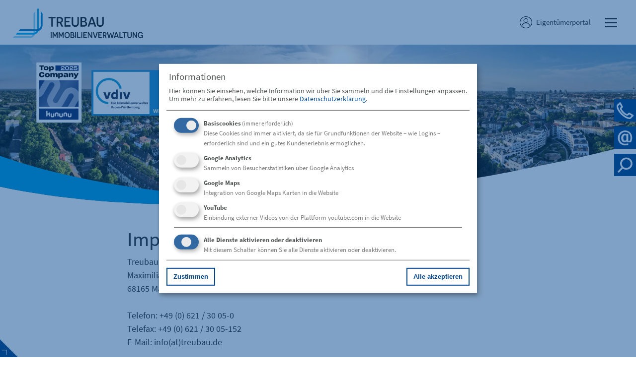

--- FILE ---
content_type: text/html; charset=utf-8
request_url: https://www.treubau.de/impressum
body_size: 7309
content:
<!DOCTYPE html>
<html lang="de" dir="ltr">
<head>

<meta charset="utf-8">
<!-- 
	Technische Umsetzung durch Scheltwort IT-Services, Kassel http://www.scheltwort-its.de

	This website is powered by TYPO3 - inspiring people to share!
	TYPO3 is a free open source Content Management Framework initially created by Kasper Skaarhoj and licensed under GNU/GPL.
	TYPO3 is copyright 1998-2026 of Kasper Skaarhoj. Extensions are copyright of their respective owners.
	Information and contribution at https://typo3.org/
-->



<title>Impressum</title>
<meta http-equiv="x-ua-compatible" content="IE=edge">
<meta name="generator" content="TYPO3 CMS">
<meta name="viewport" content="width=device-width, initial-scale=1.0, maximum-scale=1.0, minimum-scale=1.0, user-scalable=no">
<meta name="twitter:card" content="summary">


<link rel="stylesheet" href="/typo3temp/assets/compressed/merged-ff254a28dfd9c4c2e5a11c45e95e0022-8905962c49582a7b9825e9967f247277.css?1759758121" media="all">



<script src="/_assets/d5ab7080189edfc471cb91890ea4d8fc/JavaScript/Libs/jquery-3.2.1.min.js?1706023706"></script>

<script src="/_assets/d5ab7080189edfc471cb91890ea4d8fc/JavaScript/inject.js?1708362546"></script>
<script src="/_assets/d5ab7080189edfc471cb91890ea4d8fc/JavaScript/klaro/klaroConfig.js?1708355929"></script>
<script src="/_assets/d5ab7080189edfc471cb91890ea4d8fc/JavaScript/klaro/klaro.js?1629809638"></script>



<link rel="shortcut icon" href="/fileadmin/config/_igrn/Resources/Public/Icons/favicon-16x16.png" sizes="16x16" /><link rel="shortcut icon" href="/fileadmin/config/_igrn/Resources/Public/Icons/favicon-32x32.png" sizes="32x32" />			<style type="text/css">
				footer.footer ul.level_1{height:auto}
				@media (min-width:620px){footer.footer ul.level_1{height:670px;}}
				@media (min-width:1000px){footer.footer ul.level_1{height:390px;}}

				footer.footer .content.logos > div div{max-width:50%;}
				@media (min-width:500px){footer.footer .content.logos > div div{max-width:33.333%;}}
				@media (min-width:700px){footer.footer .content.logos > div div{max-width:20%;}}
				@media (min-width:1100px){footer.footer .content.logos > div div{max-width:10%;}}

			</style>    <!-- Google tag (gtag.js) --> <script async type="text/plain" data-type="application/javascript" data-name="googleanalytics" src="https://www.googletagmanager.com/gtag/js?id=UA-128670038-1"></script> <script>   window.dataLayer = window.dataLayer || [];   function gtag(){dataLayer.push(arguments);}   gtag('js', new Date());   gtag('config', 'UA-128670038-1'); </script><script defer id="chat_integration_script" type="text/javascript" src="https://platform.b4u-cloud.de/integration/chat.js" data-tenant=treubau29478 data-default-language="de-DE"></script>
<link rel="canonical" href="https://www.treubau.de/impressum"/>

</head>
<body>

	
	<script>document.getElementsByTagName("body")[0].setAttribute( 'class', 'hasJS' );</script>
	
<div id="c924" class="content headContainer fade  back_cyan header_weiss blister_rot textSizeL_7 textSize_7 textSizeM_4 textSizeS_3 "><div class="dummy_img"><picture><source media="(min-width: 1300px)" srcset="/fileadmin/_treubau/Headerbilder/haupt_header.png"><source media="(min-width: 800px)" srcset="/fileadmin/_processed_/b/5/csm_haupt_header_d1d7a92fcf.png"><source media="(min-width: 500px)" srcset="/fileadmin/_processed_/b/5/csm_haupt_header_535ffc920c.png"><source srcset="/fileadmin/_treubau/Headerbilder/haupt_header.png"><img src="/fileadmin/_treubau/Headerbilder/haupt_header.png" width="4046" height="1026" alt="" /></picture></div><div class="HeadHeadlineCont"><div class="headholder backPosL_LC backPos_LC backPosM_LT backPosS_LT"><div class="table"><div class="tableCell"><h4></h4></div></div></div><div class="dummy_img"><picture><source media="(min-width: 1300px)" srcset="/fileadmin/_treubau/Headerbilder/haupt_header.png"><source media="(min-width: 800px)" srcset="/fileadmin/_treubau/Headerbilder/haupt_header.png"><source media="(min-width: 500px)" srcset="/fileadmin/_treubau/Headerbilder/haupt_header.png"><source srcset="/fileadmin/_treubau/Headerbilder/haupt_header.png"><img src="/fileadmin/_treubau/Headerbilder/haupt_header.png" width="4046" height="1026" alt="" /></picture></div></div><div class="headerItem aktiv"><div class="headItemImg"><picture><source media="(min-width: 1300px)" srcset="/fileadmin/_treubau/Headerbilder/haupt_header.png"><source media="(min-width: 800px)" srcset="/fileadmin/_treubau/Headerbilder/haupt_header.png"><source media="(min-width: 500px)" srcset="/fileadmin/_treubau/Headerbilder/haupt_header.png"><source srcset="/fileadmin/_treubau/Headerbilder/haupt_header.png"><img src="/fileadmin/_treubau/Headerbilder/haupt_header.png" width="4046" height="1026" alt="" /></picture></div></div><div class="sichel"><canvas width="998" height="100" style="width:100%; visibility:hidden;"></canvas><svg version="1.1" id="Ebene_1" xmlns="http://www.w3.org/2000/svg" xmlns:xlink="http://www.w3.org/1999/xlink" x="0px" y="0px"
			width="100%" height="100%" viewBox="0 376.167 461.651 46.251" enable-background="new 0 376.167 461.651 46.251"
			xml:space="preserve"><path fill="#FFFFFF" d="M245.667,416.298c4.284-0.51,8.567-0.815,12.852-1.428c2.703-0.356,5.508-0.511,8.211-0.867
			c3.876-0.51,7.804-0.866,11.68-1.479c3.519-0.561,7.089-0.765,10.607-1.224c4.183-0.561,8.364-1.224,12.546-1.836
			c3.876-0.562,7.803-1.021,11.679-1.632c4.438-0.663,8.874-1.326,13.261-2.04c4.182-0.663,8.313-1.428,12.494-2.142
			c4.692-0.816,9.436-1.53,14.127-2.346c5.254-0.918,10.455-1.99,15.708-3.01c6.732-1.326,13.465-2.703,20.196-4.08
			c7.6-1.53,15.147-3.111,22.695-4.743c5.559-1.224,11.118-2.499,16.626-3.825c10.506-2.55,21.012-5.151,31.518-7.701
			c0.103,0,0.103-0.204,0.204-0.306c1.326-0.306,1.581,0.204,1.581,1.53c-0.051,13.821-0.051,27.643,0,41.463
			c0,1.428-0.255,1.785-1.733,1.785c-118.015-0.051-236.028-0.051-354.042-0.051c-34.782,0-69.564,0-104.347,0.051
			c-1.325,0-1.581-0.255-1.581-1.581C0.051,416.145,0,411.402,0,406.71c2.244,0.714,4.59,1.021,6.834,1.581
			c10.659,2.602,21.521,4.232,32.385,6.018c6.885,1.123,13.821,1.887,20.808,2.703c6.427,0.715,12.802,1.428,19.278,1.887
			c5.406,0.408,10.813,0.816,16.167,1.123c5.1,0.254,10.2,0.459,15.3,0.815c3.621,0.255,7.242,0.306,10.813,0.306
			c16.014,0,32.079,0.612,48.093-0.254c4.131-0.205,8.211-0.052,12.342-0.307c5.305-0.357,10.608-0.51,15.861-0.766
			c6.375-0.305,12.699-0.662,19.074-1.172c4.131-0.357,13.616-0.816,17.748-1.377L245.667,416.298z"/><path fill="#019EE2" d="M234.702,417.268c-4.132,0.561-13.617,1.07-17.748,1.377c-6.324,0.51-12.699,0.867-19.074,1.172
			c-5.304,0.256-10.608,0.459-15.861,0.766c-4.131,0.255-8.262,0.102-12.342,0.307c-16.014,0.866-32.079,0.254-48.093,0.254
			c-3.57,0-7.191-0.051-10.813-0.306c-5.1-0.356-10.2-0.51-15.3-0.815c-5.406-0.307-10.812-0.715-16.167-1.123
			c-6.426-0.51-12.852-1.172-19.278-1.887c-6.936-0.816-13.872-1.58-20.808-2.703c-10.812-1.785-21.675-3.416-32.385-6.018
			c-2.295-0.561-4.59-0.867-6.834-1.581c0-7.649,0-15.3,0-22.95c16.626,6.426,33.711,11.475,51,15.657
			c13.82,3.366,27.744,6.069,41.769,8.313c10.71,1.733,21.472,3.162,32.283,4.386c12.189,1.377,24.429,2.448,36.669,3.264
			c10.098,0.663,20.196,0.97,30.294,1.377c8.313,0.357,16.677,0.204,25.041,0.459"/></svg></div></div><script>
		var diaspeed = 7000;
	</script><script>
			diaspeed = 7000;
		</script>
    <main class="newslist_{$sits.newslistcolor} maps_cyan">
		<!--TYPO3SEARCH_begin-->
        
    

            <div id="c928" class="frame frame-default frame-type-text frame-layout-0">
                
                
                    



                
                
                    

	
		<header>
            <span class="openClose"></span>
			



            

    
            
                

    
            <h2 class="">
                Impressum
            </h2>
        



            
        



			



		</header>
	



                
                
	<div class="sits_conentFrame">
		<p>Treubau Verwaltung GmbH<br>Maximilianstraße 1<br>68165 Mannheim<br><br>Telefon: +49 (0) 621 / 30 05-0<br>Telefax: +49 (0) 621 / 30 05-152<br>E-Mail: <a href="#" data-mailto-token="ocknvq,kphqBvtgwdcw0fg" data-mailto-vector="2">info(at)treubau.de</a><br><br>Vertretungsberechtigt gemäß § 6 Nr.1 TDG:<br>Geschäftsführer: Marco Schöner, Prof. Dr. Thomas Glatte<br>Aufsichtsratsvorsitzender: Gerhard A. Burkhardt<br>AG Mannheim HRB 3884<br>USt-IdNr. DE 143 836 663<br><br>Ein Unternehmen der <a href="https://igrn.de" target="_blank" rel="noreferrer">Immobiliengruppe Rhein-Neckar</a><br><br>Die Berufs- und Betriebshaftpflichtversicherung der Treubau Verwaltung GmbH wird gestellt von der R+V Allgemeine Versicherung AG, Raiffeisenpl. 1, 65189 Wiesbaden. Geltungsbereich: Deutschland<br><br>Erlaubnispflichtige Tätigkeit nach § 34c Abs. 1 der Gewerbeordnung<br>Aufsichtsbehörde: IHK Rhein-Neckar in Mannheim, L 1, 2, 68161 Mannheim<br>Wohnimmobilienverwalter IBIT Team GmbH;<br>Wohnimmobilienverwalter Treubau Verwaltung GmbH<br><br>Erlaubnispflichtige Tätigkeit nach § 34c Abs. 1 der Gewerbeordnung<br>Aufsichtsbehörde: IHK München und Oberbayern<br><br>Bildrechte: &nbsp;</p>
<p>Foto Collini Center („Referenzen“) © Rudolf Stricker, 2010 (https://commons.wikimedia.org/wiki/File:Mannheim_Collini-Center_komplett_20101213.jpg)</p>
	</div>

                
                    



                
                
                    



                
            </div>

        


		<!--TYPO3SEARCH_end-->
        <div class="mainLogoFoot">
            <img src="/fileadmin/config/_igrn/Resources/Public/Images/Logo_Treubau_Web2.png" alt="Logo" />
            <div class="footerTrade">
    <div class="tradeHint">Ein Unternehmen der</div>
    <div id="tradeLogo">
        
            
                
                    <a href="https://www.igrn.de">
                        <img src="/fileadmin/_processed_/6/f/csm_Logo_IGRN_cebf39fc26.png" width="250" height="62" alt="" />
                    </a>
                
            
        
    </div>
</div>

        </div>
    </main>
	<div class="fixed z12">
		<div class="container_1200_no">
			<div id="burgerButton">
				<div class="bar1"></div>
				<div class="bar2"></div>
				<div class="bar3"></div>
			</div>
		</div>
	</div>
	
		<ul class="sits_headerNav" data-count="1">
			
				
					<li>
						
								<a href="https://portal.treubau.de" target="_blank" title="Eigentümerportal">
							
						
							<span class="sits_linkImg">
								
									
										<img src="/fileadmin/config/_igrn/Resources/Public/Images/login-account-icon.svg" width="25" height="25" alt="" />
									
								
							</span>
						

						<span>Eigentümerportal</span>
						</a>
					</li>
				
			
		</ul>
	
	<div id="navContainer">
		
			<nav class="main-nav {$sits.menuback}">
				
					<ul class="level_1">
						
							
		<li class="">
			
		<a href="/" title="Home" data-layout="0">
	
<span>Home</span>
</a>
	
							
							</li>
						
							
		<li class=" hasSub">
			
		<a href="/leistungen" title="Leistungen" data-layout="0">
	
<span>Leistungen</span>
</a>
	
							
								
					<ul>
						
							
		<li class="">
			
		<a href="/leistungen/weg-verwaltung" title="WEG-Verwaltung" data-layout="0">
	
<span>WEG-Verwaltung</span>
</a>
	
							
							</li>
						
							
		<li class="">
			
		<a href="/leistungen/mietverwaltung" title="Mietverwaltung" data-layout="0">
	
<span>Mietverwaltung</span>
</a>
	
							
							</li>
						
							
		<li class="">
			
		<a href="/leistungen/immobilienvermittlung" title="Immobilienvermittlung" data-layout="0">
	
<span>Immobilienvermittlung</span>
</a>
	
							
							</li>
						
							
		<li class="">
			
		<a href="/leistungen/abrechnungsservice" title="Abrechnungsservice" data-layout="0">
	
<span>Abrechnungsservice</span>
</a>
	
							
							</li>
						
					</ul>
				
							
							</li>
						
							
		<li class="">
			
		<a href="/referenzen" title="Referenzen" data-layout="0">
	
<span>Referenzen</span>
</a>
	
							
							</li>
						
							
		<li class=" hasSub">
			
		<a href="/ueber-uns/die-treubau-immobilienverwaltung" title="Über uns" data-layout="0">
	
<span>Über uns</span>
</a>
	
							
								
					<ul>
						
							
		<li class="">
			
		<a href="/ueber-uns/die-treubau-immobilienverwaltung" title="Die Treubau Immobilienverwaltung" data-layout="0">
	
<span>Die Treubau Immobilienverwaltung</span>
</a>
	
							
							</li>
						
							
		<li class="">
			
		<a href="/ueber-uns/standorte" title="Standorte" data-layout="0">
	
<span>Standorte</span>
</a>
	
							
							</li>
						
							
		<li class="">
			
		<a href="/ueber-uns/firmen-im-verbund" title="Firmen im Verbund" data-layout="0">
	
<span>Firmen im Verbund</span>
</a>
	
							
							</li>
						
							
		<li class="">
			
		<a href="/ueber-uns/historie" title="Historie" data-layout="0">
	
<span>Historie</span>
</a>
	
							
							</li>
						
							
		<li class="">
			
		<a href="/ueber-uns/geschaeftsfuehrung" title="Geschäftsführung" data-layout="0">
	
<span>Geschäftsführung</span>
</a>
	
							
							</li>
						
							
		<li class="">
			
		<a href="/ueber-uns/mitarbeiter" title="Mitarbeiter" data-layout="0">
	
<span>Mitarbeiter</span>
</a>
	
							
							</li>
						
							
		<li class="">
			
		<a href="/ueber-uns/die-immobiliengruppe-rhein-neckar" title="Die Immobiliengruppe Rhein-Neckar" data-layout="0">
	
<span>Die Immobiliengruppe Rhein-Neckar</span>
</a>
	
							
							</li>
						
					</ul>
				
							
							</li>
						
							
		<li class=" hasSub">
			
		<a href="/immobilienangebote" title="Immobilienangebote" data-layout="0">
	
<span>Immobilienangebote</span>
</a>
	
							
								
					<ul>
						
							
		<li class="">
			
		<a href="/immobilienangebote/mieten" title="Mieten" data-layout="0">
	
<span>Mieten</span>
</a>
	
							
							</li>
						
							
		<li class="">
			
		<a href="/immobilienangebote/kaufen" title="Kaufen" data-layout="0">
	
<span>Kaufen</span>
</a>
	
							
							</li>
						
					</ul>
				
							
							</li>
						
							
		<li class=" hasSub">
			
		<a href="/news/treubau-newsletter" title="News &amp; Infos" data-layout="0">
	
<span>News &amp; Infos</span>
</a>
	
							
								
					<ul>
						
							
		<li class="">
			
		<a href="/news/treubau-newsletter" title="Treubau-Newsletter" data-layout="0">
	
<span>Treubau-Newsletter</span>
</a>
	
							
							</li>
						
							
		<li class="">
			
		<a href="/news/treubau-infos" title="Treubau-Infos" data-layout="0">
	
<span>Treubau-Infos</span>
</a>
	
							
							</li>
						
					</ul>
				
							
							</li>
						
							
		<li class="">
			
		<a href="https://jobs.treubau.de/" title="Karriere" data-layout="0">
	
<span>Karriere</span>
</a>
	
							
							</li>
						
							
		<li class="">
			
		<a href="/kontakt" title="Kontakt Treubau" data-layout="0">
	
<span>Kontakt</span>
</a>
	
							
							</li>
						
							
		<li class="">
			
		<a href="https://portal.treubau.de" target="_blank" title="Eigentümerportal">
	
<span>Eigentümerportal</span>
</a>
	
							
							</li>
						
							
		<li class=" aktuell" >
			
		<a href="/impressum" title="Impressum" data-layout="0">
	
<span>Impressum</span>
</a>
	
							
							</li>
						
							
		<li class="">
			
		<a href="/datenschutz" title="Datenschutz" data-layout="0">
	
<span>Datenschutz</span>
</a>
	
							
							</li>
						
							
		<li class="">
			
		<a href="/barrierefreiheit" title="Barrierefreiheit" data-layout="0">
	
<span>Barrierefreiheit</span>
</a>
	
							
							</li>
						
							
		<li class="">
			
		<a href="/marketing-informationen" title="Treubau App" data-layout="0">
	
<span>Treubau App</span>
</a>
	
							
							</li>
						
					</ul>
				

				
			</nav>
	
	</div>


	<header class="head">
		<div class="container_1200_no">
			<a href="/" id="headLogo"><img src="/fileadmin/config/_igrn/Resources/Public/Images/Logo_Treubau_Web2.png" alt="Immobiliengruppe Rhein-Neckar" /></a>
		</div>
	</header>


	<footer class="footer back_cyan text_weiss">
		<div class="container_1200">
			<div class="adresse colSize_3 colSizeM_2 colSizeS_4">
				
    

            <div id="c619" class="frame frame-default frame-type-text frame-layout-0">
                
                
                    



                
                
                    



                
                
	<div class="sits_conentFrame">
		<p><strong>Büroadresse Treubau Verwaltung</strong><br>Maximilianstraße 1<br>68165 Mannheim<br>T 0621 30 05-0<br><a href="#" data-mailto-token="ocknvq,kphqBvtgwdcw0fg" data-mailto-vector="2">info(at)treubau.de</a></p>
	</div>

                
                    



                
                
                    



                
            </div>

        


    

            <div id="c5738" class="frame frame-default frame-type-html frame-layout-0">
                
                
                    



                
                
                

    <p style="margin-top: 2rem"><strong>Unsere Sozialen Medien</strong></p>
<ul style="list-style: none; margin: -0.3rem 0 0 0; padding: 0; display: flex;">
    <li style="margin-right: 0.5rem;">
        <a href="https://instagram.com/treubau/" style="padding: 0; background-image: none;">
            <img style="height: 2rem; max-height: 2rem;" src="/fileadmin/_treubau/Bilder/socialmedia/instagram_logo_white.png">
        </a>
    </li>
    <li style="margin: 0 0.5rem;">
        <a href="https://www.facebook.com/people/Treubau-Verwaltung/100091490708095/" style="padding: 0; background-image: none;">
            <img style="height: 2rem; max-height: 2rem;" src="/fileadmin/_treubau/Bilder/socialmedia/facebook_logo_white.png">
        </a>
    </li>
    <li style="margin: 0 0.5rem;">
        <a href="https://de.linkedin.com/company/treubau-verwaltung-gmbh" style="padding: 0; background-image: none;">
            <img style="height: 2rem; max-height: 2rem;" src="/fileadmin/_treubau/Bilder/socialmedia/linkedin_logo_white.png">
        </a>
    </li>
</ul>


                
                    



                
                
                    



                
            </div>

        


			</div>
			<div class="footer_menue colSize_9 colSizeM_4 colSizeS_4">

				
					<ul class="level_1">
						
							
		<li class="">
			
		<a href="/" title="Home" data-layout="0">
	
<span>Home</span>
</a>
	
							
							</li>
						
							
		<li class=" hasSub">
			
		<a href="/leistungen" title="Leistungen" data-layout="0">
	
<span>Leistungen</span>
</a>
	
							
					<ul>
						
							
		<li class="">
			
		<a href="/leistungen/weg-verwaltung" title="WEG-Verwaltung" data-layout="0">
	
<span>WEG-Verwaltung</span>
</a>
	
							
							</li>
						
							
		<li class="">
			
		<a href="/leistungen/mietverwaltung" title="Mietverwaltung" data-layout="0">
	
<span>Mietverwaltung</span>
</a>
	
							
							</li>
						
							
		<li class="">
			
		<a href="/leistungen/immobilienvermittlung" title="Immobilienvermittlung" data-layout="0">
	
<span>Immobilienvermittlung</span>
</a>
	
							
							</li>
						
							
		<li class="">
			
		<a href="/leistungen/abrechnungsservice" title="Abrechnungsservice" data-layout="0">
	
<span>Abrechnungsservice</span>
</a>
	
							
							</li>
						
					</ul>
				
							</li>
						
							
		<li class="">
			
		<a href="/referenzen" title="Referenzen" data-layout="0">
	
<span>Referenzen</span>
</a>
	
							
							</li>
						
							
		<li class=" hasSub">
			
		<a href="/ueber-uns/die-treubau-immobilienverwaltung" title="Über uns" data-layout="0">
	
<span>Über uns</span>
</a>
	
							
					<ul>
						
							
		<li class="">
			
		<a href="/ueber-uns/die-treubau-immobilienverwaltung" title="Die Treubau Immobilienverwaltung" data-layout="0">
	
<span>Die Treubau Immobilienverwaltung</span>
</a>
	
							
							</li>
						
							
		<li class="">
			
		<a href="/ueber-uns/standorte" title="Standorte" data-layout="0">
	
<span>Standorte</span>
</a>
	
							
							</li>
						
							
		<li class="">
			
		<a href="/ueber-uns/firmen-im-verbund" title="Firmen im Verbund" data-layout="0">
	
<span>Firmen im Verbund</span>
</a>
	
							
							</li>
						
							
		<li class="">
			
		<a href="/ueber-uns/historie" title="Historie" data-layout="0">
	
<span>Historie</span>
</a>
	
							
							</li>
						
							
		<li class="">
			
		<a href="/ueber-uns/geschaeftsfuehrung" title="Geschäftsführung" data-layout="0">
	
<span>Geschäftsführung</span>
</a>
	
							
							</li>
						
							
		<li class="">
			
		<a href="/ueber-uns/mitarbeiter" title="Mitarbeiter" data-layout="0">
	
<span>Mitarbeiter</span>
</a>
	
							
							</li>
						
							
		<li class="">
			
		<a href="/ueber-uns/die-immobiliengruppe-rhein-neckar" title="Die Immobiliengruppe Rhein-Neckar" data-layout="0">
	
<span>Die Immobiliengruppe Rhein-Neckar</span>
</a>
	
							
							</li>
						
					</ul>
				
							</li>
						
							
		<li class=" hasSub">
			
		<a href="/immobilienangebote" title="Immobilienangebote" data-layout="0">
	
<span>Immobilienangebote</span>
</a>
	
							
					<ul>
						
							
		<li class="">
			
		<a href="/immobilienangebote/mieten" title="Mieten" data-layout="0">
	
<span>Mieten</span>
</a>
	
							
							</li>
						
							
		<li class="">
			
		<a href="/immobilienangebote/kaufen" title="Kaufen" data-layout="0">
	
<span>Kaufen</span>
</a>
	
							
							</li>
						
					</ul>
				
							</li>
						
							
		<li class=" hasSub">
			
		<a href="/news/treubau-newsletter" title="News &amp; Infos" data-layout="0">
	
<span>News &amp; Infos</span>
</a>
	
							
					<ul>
						
							
		<li class="">
			
		<a href="/news/treubau-newsletter" title="Treubau-Newsletter" data-layout="0">
	
<span>Treubau-Newsletter</span>
</a>
	
							
							</li>
						
							
		<li class="">
			
		<a href="/news/treubau-infos" title="Treubau-Infos" data-layout="0">
	
<span>Treubau-Infos</span>
</a>
	
							
							</li>
						
					</ul>
				
							</li>
						
							
		<li class="">
			
		<a href="https://jobs.treubau.de/" title="Karriere" data-layout="0">
	
<span>Karriere</span>
</a>
	
							
							</li>
						
							
		<li class="">
			
		<a href="/kontakt" title="Kontakt Treubau" data-layout="0">
	
<span>Kontakt</span>
</a>
	
							
							</li>
						
							
		<li class="">
			
		<a href="https://portal.treubau.de" target="_blank" title="Eigentümerportal">
	
<span>Eigentümerportal</span>
</a>
	
							
							</li>
						
							
		<li class=" aktuell" >
			
		<a href="/impressum" title="Impressum" data-layout="0">
	
<span>Impressum</span>
</a>
	
							
							</li>
						
							
		<li class="">
			
		<a href="/datenschutz" title="Datenschutz" data-layout="0">
	
<span>Datenschutz</span>
</a>
	
							
							</li>
						
							
		<li class="">
			
		<a href="/barrierefreiheit" title="Barrierefreiheit" data-layout="0">
	
<span>Barrierefreiheit</span>
</a>
	
							
							</li>
						
							
		<li class="">
			
		<a href="/marketing-informationen" title="Treubau App" data-layout="0">
	
<span>Treubau App</span>
</a>
	
							
							</li>
						
						<li class="socials">
							
							
                            
                            
                            
                            
						</li>
					</ul>
				

				
			</div>
		</div>
		<div class="content logos">
	<h5>Die Dienstleistungs&shy;marken der Immobilien&shy;gruppe Rhein-Neckar</h5>
	<div>
		
			<div>
				<span>
					<span>
						<img src="/fileadmin/_fhrn/Dateien/Familienheim-Rhein-Neckar-Logo.png" width="180" height="72" alt="" />
					</span>
				</span>
			</div>
		
			<div>
				<span>
					<span>
						<a href="https://www.treureal.de" target="_blank"><img src="/fileadmin/config/_igrn/Resources/Public/Images/TREUREAL_Property_Logo.png" width="180" height="59" alt="" /></a>
					</span>
				</span>
			</div>
		
			<div>
				<span>
					<span>
						<a href="https://www.treubau.de" target="_blank"><img src="/fileadmin/_processed_/d/f/csm_Treubau-Logo-ohne-Slogan_cefc00ec23.png" width="180" height="52" alt="" /></a>
					</span>
				</span>
			</div>
		
			<div>
				<span>
					<span>
						<a href="https://www.treureal-service.de" target="_blank"><img src="/fileadmin/_processed_/0/0/csm_Treureal-GebService_Logo-Weiss_d46cff3606.png" width="180" height="61" alt="" /></a>
					</span>
				</span>
			</div>
		
			<div>
				<span>
					<span>
						<a href="https://www.securreal.de" target="_blank"><img src="/fileadmin/_processed_/5/2/csm_SECURREAL-Logo-Weiss_6e6e82c94a.png" width="180" height="25" alt="" /></a>
					</span>
				</span>
			</div>
		
			<div>
				<span>
					<span>
						<a href="https://www.wohnbau-luetzen.de" target="_blank"><img src="/fileadmin/_processed_/0/1/csm_Logo_Luetzen_weiss_7578f51424.png" width="180" height="44" alt="" /></a>
					</span>
				</span>
			</div>
		
			<div>
				<span>
					<span>
						<a href="https://www.igsp.de/"><img src="/fileadmin/_processed_/9/6/csm_IGSP-weiss_f49a8d501e.png" width="180" height="87" alt="" /></a>
					</span>
				</span>
			</div>
		
			<div>
				<span>
					<span>
						<a href="https://www.qivalo.de" target="_blank" rel="noreferrer"><img src="/fileadmin/_processed_/e/0/csm_QIVALO-Logo-Weiss_25d3d1dfea.png" width="180" height="43" alt="" /></a>
					</span>
				</span>
			</div>
		
			<div>
				<span>
					<span>
						<a href="https://www.gewomax.de" target="_blank"><img src="/fileadmin/_processed_/4/9/csm_Logo-Gewomax-Weiss_2ae3bef704.png" width="180" height="56" alt="" /></a>
					</span>
				</span>
			</div>
		
			<div>
				<span>
					<span>
						<a href="https://www.hse-alzey.de/" target="_blank"><img src="/fileadmin/_processed_/7/4/csm_HSE-Signet-1C_4150005a04.png" width="180" height="76" alt="" /></a>
					</span>
				</span>
			</div>
		
	</div>
</div>
	</footer>


	<div id="sidePanel" class="back_dunkelblau back2_rot">
		<div id="telefonkontakt">
			<span></span>
			<div class="panelFlyout">
    

            <div id="c621" class="frame frame-default frame-type-html frame-layout-0">
                
                
                    



                
                
                

    <div>
  <h5>Kontaktieren Sie Ihr <b>Verwalterteam</b></h5>
  <div>
    <div class="Cols3"><span>Montag</span><span>08:30 - 16:30</span></div>
    <div class="Cols3"><span>Dienstag</span><span>08:30 - 16:30</span></div>
    <div class="Cols3"><span>Mittwoch</span><span>08:30 - 16:30</span></div>
    <div class="Cols3"><span>Donnerstag</span><span>08:30 - 16:30</span></div>
    <div class="Cols3"><span>Freitag</span><span>08:30 - 16:30</span></div>
  </div><br />
  <h5>Kontaktieren Sie unsere <b>Servicezentrale</b> telefonisch</h5>
  <div class="hotlineNumber"><a href="tel:+4962130050" target="_blank">0621 / 30 05-0</a></div>
  <div>
    <div class="Cols3"><span>Montag</span><span>07:00 - 17:00</span></div>
    <div class="Cols3"><span>Dienstag</span><span>07:00 - 17:00</span></div>
    <div class="Cols3"><span>Mittwoch</span><span>07:00 - 17:00</span></div>
    <div class="Cols3"><span>Donnerstag</span><span>07:00 - 17:00</span></div>
    <div class="Cols3"><span>Freitag</span><span>07:00 - 17:00</span></div>
  </div>
</div>


                
                    



                
                
                    



                
            </div>

        

</div>
		</div>
		<div id="mailkontakt">
			<span></span>
			<div class="panelFlyout">
				<div>
					<h5>Schreiben Sie uns eine E-Mail</h5>
					<div class="hotlineNumber"><a href="mailto:info@treubau.de">info@treubau.de</a></div>
					<div class="center">
						oder<br />
						<a href="/kontakt">Klicken Sie hier um das Kontaktformular aufzurufen.</a>
					</div>
				</div>
			</div>
			 
		</div>
		<div id="suche">
			<span><a href="/suche"> </a></span>
			<div class="panelFlyout">
				<div>
					<h5>Suche</h5>
					

<div class="tx-indexedsearch-searchbox">
	<form method="post" id="tx_indexedsearch" action="/suche?tx_indexedsearch_pi2%5Baction%5D=search&amp;tx_indexedsearch_pi2%5Bcontroller%5D=Search&amp;cHash=77a34d4108093cc2cc42b56f5194285d">
<div>
<input type="hidden" name="tx_indexedsearch_pi2[__referrer][@extension]" value="IndexedSearch" />
<input type="hidden" name="tx_indexedsearch_pi2[__referrer][@controller]" value="Search" />
<input type="hidden" name="tx_indexedsearch_pi2[__referrer][@action]" value="form" />
<input type="hidden" name="tx_indexedsearch_pi2[__referrer][arguments]" value="YTowOnt9f8d3b646a41133d873b3ce7505a0030cb4ab7f77" />
<input type="hidden" name="tx_indexedsearch_pi2[__referrer][@request]" value="{&quot;@extension&quot;:&quot;IndexedSearch&quot;,&quot;@controller&quot;:&quot;Search&quot;,&quot;@action&quot;:&quot;form&quot;}28f78f9b47a3c10058ebe5929c86b6306f232cd4" />
<input type="hidden" name="tx_indexedsearch_pi2[__trustedProperties]" value="{&quot;search&quot;:{&quot;_sections&quot;:1,&quot;_freeIndexUid&quot;:1,&quot;pointer&quot;:1,&quot;ext&quot;:1,&quot;searchType&quot;:1,&quot;defaultOperand&quot;:1,&quot;mediaType&quot;:1,&quot;sortOrder&quot;:1,&quot;group&quot;:1,&quot;languageUid&quot;:1,&quot;desc&quot;:1,&quot;numberOfResults&quot;:1,&quot;extendedSearch&quot;:1}}8da9c9a23e08b81c70d7313797e68cf8eff1757a" />
</div>

		<div class="tx-indexedsearch-hidden-fields">
			<input type="hidden" name="tx_indexedsearch_pi2[search][_sections]" value="0" />
			<input id="tx_indexedsearch_freeIndexUid" type="hidden" name="tx_indexedsearch_pi2[search][_freeIndexUid]" value="_" />
			<input id="tx_indexedsearch_pointer" type="hidden" name="tx_indexedsearch_pi2[search][pointer]" value="0" />
			<input type="hidden" name="tx_indexedsearch_pi2[search][ext]" value="" />
			<input type="hidden" name="tx_indexedsearch_pi2[search][searchType]" value="1" />
			<input type="hidden" name="tx_indexedsearch_pi2[search][defaultOperand]" value="0" />
			<input type="hidden" name="tx_indexedsearch_pi2[search][mediaType]" value="-1" />
			<input type="hidden" name="tx_indexedsearch_pi2[search][sortOrder]" value="rank_flag" />
			<input type="hidden" name="tx_indexedsearch_pi2[search][group]" value="" />
			<input type="hidden" name="tx_indexedsearch_pi2[search][languageUid]" value="0" />
			<input type="hidden" name="tx_indexedsearch_pi2[search][desc]" value="" />
			<input type="hidden" name="tx_indexedsearch_pi2[search][numberOfResults]" value="10" />
			<input type="hidden" name="tx_indexedsearch_pi2[search][extendedSearch]" value="" />
		</div>
		<fieldset>
			
			<div class="tx-indexedsearch-form">
				
				
				<input type="text" name="tx_indexedsearch_pi2[search][sword]" value="" id="tx-indexedsearch-searchbox-sword" class="tx-indexedsearch-searchbox-sword" placeholder="Suchen nach"/>
			</div>
			
			<div class="tx-indexedsearch-search-submit">
				
				<button type="submit" name="search[submitButton]" id="tx-indexedsearch-searchbox-button-submit" class="tx-indexedsearch-searchbox-button"><span></span></button>
			</div>
		</fieldset>
		
	</form>
</div>








					<div class="center">Bitte tragen Sie Ihren Suchbegriff in das Textfeld ein.</div>
				</div>
			</div>
		</div>
        
	</div>
    
	<div id="consentTrigger">
		<div id="consentTriggerInner" class="dunkelblau" onclick="klaro.show()"></div>
		<div id="consentTriggerIcon"></div>
	</div>
	<div id="sizeBlocker"><div class="table"><div class="tableCell">Das Display ist zu schmal. Bitte das Gerät drehen.</div></div></div>

<script id="powermail_marketing_information" data-pid="150" data-language="0" data-url="https://www.treubau.de/impressum?type=1540053358"></script>

<script src="/_assets/948410ace0dfa9ad00627133d9ca8a23/JavaScript/Powermail/Form.min.js?1760518844" defer="defer"></script>
<script src="/_assets/948410ace0dfa9ad00627133d9ca8a23/JavaScript/Powermail/Marketing.min.js?1760518844" defer="defer"></script>
<script src="/_assets/d5ab7080189edfc471cb91890ea4d8fc/JavaScript/IGRN.js?1730202746"></script>
<script async="async" src="/typo3temp/assets/js/59cb7c5e3fccb968fb36c2e97ef8bf95.js?1764729285"></script>


</body>
</html>

--- FILE ---
content_type: text/css
request_url: https://www.treubau.de/typo3temp/assets/compressed/merged-ff254a28dfd9c4c2e5a11c45e95e0022-8905962c49582a7b9825e9967f247277.css?1759758121
body_size: 25701
content:
.ce-align-left{text-align:left;}.ce-align-center{text-align:center;}.ce-align-right{text-align:right;}.ce-table td,.ce-table th{vertical-align:top;}.ce-textpic,.ce-image,.ce-nowrap .ce-bodytext,.ce-gallery,.ce-row,.ce-uploads li,.ce-uploads div{overflow:hidden;}.ce-left .ce-gallery,.ce-column{float:left;}.ce-center .ce-outer{position:relative;float:right;right:50%;}.ce-center .ce-inner{position:relative;float:right;right:-50%;}.ce-right .ce-gallery{float:right;}.ce-gallery figure{display:table;margin:0;}.ce-gallery figcaption{display:table-caption;caption-side:bottom;}.ce-gallery img{display:block;}.ce-gallery iframe{border-width:0;}.ce-border img,.ce-border iframe{border:2px solid #000000;padding:0px;}.ce-intext.ce-right .ce-gallery,.ce-intext.ce-left .ce-gallery,.ce-above .ce-gallery{margin-bottom:10px;}.ce-image .ce-gallery{margin-bottom:0;}.ce-intext.ce-right .ce-gallery{margin-left:10px;}.ce-intext.ce-left .ce-gallery{margin-right:10px;}.ce-below .ce-gallery{margin-top:10px;}.ce-column{margin-right:10px;}.ce-column:last-child{margin-right:0;}.ce-row{margin-bottom:10px;}.ce-row:last-child{margin-bottom:0;}.ce-above .ce-bodytext{clear:both;}.ce-intext.ce-left ol,.ce-intext.ce-left ul{padding-left:40px;overflow:auto;}.ce-headline-left{text-align:left;}.ce-headline-center{text-align:center;}.ce-headline-right{text-align:right;}.ce-uploads{margin:0;padding:0;}.ce-uploads li{list-style:none outside none;margin:1em 0;}.ce-uploads img{float:left;padding-right:1em;vertical-align:top;}.ce-uploads span{display:block;}.ce-table{width:100%;max-width:100%;}.ce-table th,.ce-table td{padding:0.5em 0.75em;vertical-align:top;}.ce-table thead th{border-bottom:2px solid #dadada;}.ce-table th,.ce-table td{border-top:1px solid #dadada;}.ce-table-striped tbody tr:nth-of-type(odd){background-color:rgba(0,0,0,.05);}.ce-table-bordered th,.ce-table-bordered td{border:1px solid #dadada;}.frame-space-before-extra-small{margin-top:1em;}.frame-space-before-small{margin-top:2em;}.frame-space-before-medium{margin-top:3em;}.frame-space-before-large{margin-top:4em;}.frame-space-before-extra-large{margin-top:5em;}.frame-space-after-extra-small{margin-bottom:1em;}.frame-space-after-small{margin-bottom:2em;}.frame-space-after-medium{margin-bottom:3em;}.frame-space-after-large{margin-bottom:4em;}.frame-space-after-extra-large{margin-bottom:5em;}.frame-ruler-before:before{content:'';display:block;border-top:1px solid rgba(0,0,0,0.25);margin-bottom:2em;}.frame-ruler-after:after{content:'';display:block;border-bottom:1px solid rgba(0,0,0,0.25);margin-top:2em;}.frame-indent{margin-left:15%;margin-right:15%;}.frame-indent-left{margin-left:33%;}.frame-indent-right{margin-right:33%;}html{font-family:'Arial',sans-serif;line-height:1.15;-ms-text-size-adjust:100%;-webkit-text-size-adjust:100%}body{margin:0}article,aside,footer,header,nav,section{display:block}h1{font-size:2em;margin:.67em 0}figcaption,figure,main{display:block}figure{margin:1em 40px}hr{box-sizing:content-box;height:0;overflow:visible}pre{font-family:monospace,monospace;font-size:1em}a{background-color:transparent;-webkit-text-decoration-skip:objects}a:active,a:hover{outline-width:0}abbr[title]{border-bottom:0;text-decoration:underline;text-decoration:underline dotted}b,strong{font-weight:inherit}b,strong{font-weight:bolder}code,kbd,samp{font-family:monospace,monospace;font-size:1em}dfn{font-style:italic}mark{background-color:#ff0;color:#000}small{font-size:80%}sub,sup{font-size:75%;line-height:0;position:relative;vertical-align:baseline}sub{bottom:-0.25em}sup{top:-0.5em}audio,video{display:inline-block}audio:not([controls]){display:none;height:0}img{border-style:none;}svg:not(:root){overflow:hidden}button,input,optgroup,select,textarea{font-family:sans-serif;font-size:100%;line-height:1.15;margin:0;}button,input{overflow:visible}button,select{text-transform:none}button,html [type="button"],[type="reset"],[type="submit"]{-webkit-appearance:button}button::-moz-focus-inner,[type="button"]::-moz-focus-inner,[type="reset"]::-moz-focus-inner,[type="submit"]::-moz-focus-inner{border-style:none;padding:0}button:-moz-focusring,[type="button"]:-moz-focusring,[type="reset"]:-moz-focusring,[type="submit"]:-moz-focusring{outline:1px dotted ButtonText}fieldset{border:none;margin:0;padding:0;}legend{box-sizing:border-box;color:inherit;display:table;max-width:100%;padding:0;white-space:normal}progress{display:inline-block;vertical-align:baseline}textarea{overflow:auto}[type="checkbox"],[type="radio"]{box-sizing:border-box;padding:0}[type="number"]::-webkit-inner-spin-button,[type="number"]::-webkit-outer-spin-button{height:auto}[type="search"]{-webkit-appearance:textfield;outline-offset:-2px}[type="search"]::-webkit-search-cancel-button,[type="search"]::-webkit-search-decoration{-webkit-appearance:none}::-webkit-file-upload-button{-webkit-appearance:button;font:inherit}details,menu{display:block}summary{display:list-item}canvas{display:inline-block}template{display:none}[hidden]{display:none}@font-face{font-family:IGRN;src:url('../../../_assets/d5ab7080189edfc471cb91890ea4d8fc/Fonts/SourceSansPro-Regular.ttf');font-display:swap;}@font-face{font-family:IGRN;src:url('../../../_assets/d5ab7080189edfc471cb91890ea4d8fc/Fonts/SourceSansPro-Italic.ttf');font-style:italic;font-display:swap;}@font-face{font-family:IGRN;src:url('../../../_assets/d5ab7080189edfc471cb91890ea4d8fc/Fonts/SourceSansPro-Bold.ttf');font-style:normal;font-weight:bold;font-display:swap;}@font-face{font-family:IGRN;src:url('../../../_assets/d5ab7080189edfc471cb91890ea4d8fc/Fonts/SourceSansPro-BoldItalic.ttf');font-style:italic;font-weight:bold;font-display:swap;}@font-face{font-family:IGRN-extralight;src:url('../../../_assets/d5ab7080189edfc471cb91890ea4d8fc/Fonts/SourceSansPro-ExtraLight.ttf');font-style:normal;font-weight:normal;font-display:swap;}@font-face{font-family:IGRN-extralight;src:url('../../../_assets/d5ab7080189edfc471cb91890ea4d8fc/Fonts/SourceSansPro-ExtraLightItalic.ttf');font-style:italic;font-weight:normal;font-display:swap;}@font-face{font-family:IGRN-light;src:url('../../../_assets/d5ab7080189edfc471cb91890ea4d8fc/Fonts/SourceSansPro-Light.ttf');font-style:normal;font-weight:normal;font-display:swap;}@font-face{font-family:IGRN-light;src:url('../../../_assets/d5ab7080189edfc471cb91890ea4d8fc/Fonts/SourceSansPro-LightItalic.ttf');font-style:italic;font-weight:normal;font-display:swap;}@font-face{font-family:IGRN-black;src:url('../../../_assets/d5ab7080189edfc471cb91890ea4d8fc/Fonts/SourceSansPro-Black.ttf');font-style:normal;font-weight:normal;font-display:swap;}@font-face{font-family:IGRN-black;src:url('../../../_assets/d5ab7080189edfc471cb91890ea4d8fc/Fonts/SourceSansPro-BlackItalic.ttf');font-style:italic;font-weight:normal;font-display:swap;}@font-face{font-family:IGRN-semi;src:url('../../../_assets/d5ab7080189edfc471cb91890ea4d8fc/Fonts/SourceSansPro-SemiBold.ttf');font-style:normal;font-weight:normal;font-display:swap;}@font-face{font-family:IGRN-semi;src:url('../../../_assets/d5ab7080189edfc471cb91890ea4d8fc/Fonts/SourceSansPro-SemiBoldItalic.ttf');font-style:italic;font-weight:normal;font-display:swap;}html{box-sizing:border-box;}*{box-sizing:border-box;}*,::before,::after{box-sizing:inherit;}a{color:#333;}input,textarea{outline:none;}.clear{clear:both;}.center{text-align:center;}article{display:block;}.grey{color:#888;}.clear_1{clear:both;height:1px;}table{border-collapse:collapse;border-spacing:0;width:100%;}td,th{vertical-align:top;}th{font-weight:bold;text-align:left;}.table{display:table;width:100%;height:100%;}.tableCell{display:table-cell;width:100%;height:100%;text-align:center;vertical-align:middle;}body{background:#fff;position:relative;width:100%;min-height:100%;color:#333;font-family:'IGRN',arial,sans-serif;font-weight:normal;font-style:normal;font-size:18px;}img{max-width:100%;height:auto;vertical-align:bottom;}.fixed{position:fixed;top:0;left:0;right:0;}.z12{z-index:17;}h1,h2,h3,h4,h5{font-weight:normal;font-size:50px;margin:0 0 10px 0;color:#333;}h1.hellblau,h2.hellblau,h3.hellblau,h4.hellblau,h5.hellblau{color:#83cfeb !important;}h1.grau,h2.grau,h3.grau,h4.grau,h5.grau{color:#333 !important;}h1.rot,h2.rot,h3.rot,h4.rot,h5.rot{color:#e30018 !important;}h1.cyan,h2.cyan,h3.cyan,h4.cyan,h5.cyan{color:#009ee3 !important;}h1.dunkelblau,h2.dunkelblau,h3.dunkelblau,h4.dunkelblau,h5.dunkelblau{color:#00448b !important;}#sizeBlocker{position:fixed;z-index:100;top:0;left:0;right:0;bottom:0;background:rgba(255,255,255,0.8);color:#e30018;font-size:30px;text-shadow:1px 1px 3px #190708;font-weight:bold;display:none;}.alignCenter{text-align:center;}header.head{position:fixed;top:0;left:0;right:0;height:90px;background:#fff;z-index:14;padding:0 1%;transition:height 300ms,box-shadow 0ms;}.scrolled header.head{box-shadow:1px 0 10px -1px #333;transition:box-shadow 300ms;}.container_1200{max-width:1200px;margin:0 auto;position:relative;height:100%;}#headLogo{display:block;position:absolute;width:245px;top:16px;left:2%;transition:top 300ms,width 300ms;height:61px;}#headLogo img{transition:width 300ms;max-height:100%;width:auto;}#burgerButton{height:37px;position:absolute;right:2.5%;width:36px;top:28px;transition:top 300ms;z-index:31;}.scrolled #burgerButton{}.bar1,.bar2,.bar3{background-color:#333;height:3px;margin:5px 6px;transition:0.4s;}.bar1{margin:8px 6px 5px 6px;}.change .bar1{background-color:#fff;margin:4px 4px 7px 8px;-webkit-transform:rotate(-45deg) translate(-9px,6px);transform:rotate(-45deg) translate(-9px,6px);}.change .bar2{opacity:0;}.change .bar3{background-color:#fff;margin:9px 6px 0px 6px;-webkit-transform:rotate(45deg) translate(-8px,-8px);transform:rotate(45deg) translate(-8px,-8px);}#navContainer{position:fixed;top:0;bottom:0;min-width:410px;right:0;overflow:hidden;z-index:16;display:none;}#navContainer.offen{display:block;}nav.main-nav{display:block;z-index:1;background:#009ee3;max-height:100%;margin-right:-10%;padding:0 120px 0px 7%;overflow-y:auto;right:0;width:110%;font-family:IGRN-light;border-left:1px solid #fff;border-bottom:1px solid #fff;}nav.main-nav.cyan{background:#009ee3;}nav.main-nav.rot{background:#e30018;}nav.main-nav.hellblau{background:#83cfeb;}nav.main-nav.dunkelblau{background:#00448b;}nav.main-nav.grau{background:#333;}nav.main-nav ul{display:block;padding:0;}nav.main-nav > ul{height:100%;padding-bottom:10px;}nav.main-nav ul ul{padding-left:25px;}nav.main-nav ul li,nav.main-nav ul a{display:block;transition:color 300ms;}nav.main-nav ul > li a{display:block;color:#fff;font-weight:bold;text-decoration:none;font-size:21px;padding:8px 10px 8px 21px;background-image:url(/fileadmin/config/_igrn/Resources/Public/Images/Pfeil_weiss2.png);background-position:0px 14px;background-repeat:no-repeat;background-size:15px auto;transition:all 300ms;}nav.main-nav ul li.hasSub > ul{padding:8px 10px 0px 20px;line-height:30px;margin-top:-10px;display:none;}nav.main-nav ul li.hasSub.open > ul{display:block;}nav.main-nav ul li a:hover,nav.main-nav ul li.aktiv > a,nav.main-nav ul li.aktuell > a{color:#333;font-weight:bold;}nav.main-nav ul li ul li a{font-weight:normal;padding:5px 0px 5px 20px;font-size:20px;}nav.main-nav ul > li > ul > li > ul{padding-left:10px !important;}nav.main-nav ul li ul li ul li a{background-image:url(/fileadmin/config/_igrn/Resources/Public/Images/Pfeilspitze.png);background-position:0px 14px;background-size:15px auto;font-size:19px;}main{padding-top:45px;position:relative;z-index:9;background:#fff;clear:both;}.content{padding:0 1% 45px 1%;width:100%;max-width:1200px;margin:0 auto 0 auto;display:flex;position:relative;flex-wrap:wrap;clear:both;}.content a{text-decoration:none;}.content.max_820,.content.LinkCircle{max-width:820px;margin:0 auto 45px auto;padding:0 1%;}.content.specialImageBox.frame-layout-1{max-width:820px;margin:0 auto;padding:0 2%;}.content *[class^="colSize_"],*[class*=" colSize_"]{flex-grow:0;}.content .frameText a:after{content:'';display:inline-block;background-image:url(/fileadmin/config/_igrn/Resources/Public/Images/Pfeil_weiss.png);width:25px;height:16px;background-size:contain;background-repeat:no-repeat;margin-left:10px;margin-bottom:-2px;}.textContent{line-height:1.5;}.textContent h1,.textContent h2,.textContent h3,.textContent h4,.textContent h5,.textContent .preline{line-height:1.2;}.preline{margin-bottom:10px !important;;}.news .content{padding:0;margin-bottom:10px;}.news .content .preline{margin-bottom:0 !important;}.newsListItem{margin-bottom:20px;}.newsListItem *{line-height:1;}.colSize_1{width:8.3333333%}.colSize_2{width:16.6666667%;}.colSize_3{width:25%;}.colSize_4{width:33.3333333%;}.colSize_5{width:41.6666666%;}.colSize_6{width:50%;}.colSize_7{width:58.3333333%;}.colSize_8{width:66.6666667%;}.colSize_9{width:75%;}.colSize_10{width:83.3333333%;}.colSize_11{width:91.6666666%;}.colSize_12{width:100%;}.headContainer{position:relative;margin:90px 0 0 0 !important;transition:margin 300ms;display:block;max-width:initial;max-width:none;padding:0;}.headContainer:after{content:'';position:absolute;display:block;bottom:-6px;height:10px;left:0;right:0;background:#fff;z-index:5;}.headerItem{position:fixed;top:90px;left:0;width:100%;z-index:1;overflow:hidden;}.nopara .headerItem{position:absolute;top:0;}.headerItem > a{display:block;position:absolute;width:100%;height:100%;left:0;top:0;z-index:1;}.headerItem.naechster{z-index:2;}.headerItem.aktiv{z-index:3;}.headerItem.raus{z-index:4;box-shadow:0px 0px 24px -1px #333;transition:top 1200ms cubic-bezier(0.550,0.055,0.675,0.190),opacity 1200ms cubic-bezier(0.550,0.055,0.675,0.190),left 1200ms cubic-bezier(0.550,0.055,0.675,0.190);}.headerItem.picture{-webkit-filter:grayscale(0);filter:gray;-webkit-filter:grayscale(0%);filter:grayscale(0%);}.headerItem.raus picture{-webkit-filter:grayscale(1);filter:gray;-webkit-filter:grayscale(100%);filter:grayscale(100%);transition:-webkit-filter 1200ms,filter 1200ms;}.headContainer.toTop .headerItem.raus{top:-120%;}.headContainer.toTopLeft .headerItem.raus{top:-120%;left:-120%}.headContainer.toTopRight .headerItem.raus{top:-120%;left:120%}.headContainer.toBottom .headerItem.raus{top:120%;}.headContainer.toBottomLeft .headerItem.raus{top:120%;left:-120%;}.headContainer.toBottomRight .headerItem.raus{top:120%;left:120%;}.headContainer.toLeft .headerItem.raus{left:-120%;}.headContainer.toRight .headerItem.raus{left:120%;}.headContainer.fade .headerItem.raus{opacity:0;}.headContainer.fade .headerItem.raus picture{box-shadow:none;}.headContainer .HeadHeadlineCont{position:fixed;top:90px;left:0;width:100%;z-index:5;pointer-events:none;}.headContainer.nopara .HeadHeadlineCont{position:absolute;top:0;}.headContainer h1,.headContainer h2,.headContainer h3,.headContainer h4,.headContainer h5{font-size:110px;font-style:normal;color:#333;font-family:'IGRN-extralight';font-weight:normal;line-height:0.88;display:inline-block;}.headImagesCont{position:absolute;top:0;left:0;right:0;bottom:0;overflow:hidden;z-index:1;}.headItemImg{position:relative;}.headItemImg *,.dummy_img *{display:inline;max-width:initial;max-width:none;width:100%;}.dummy_img{opacity:0;}.headerBuble{z-index:14;position:absolute;bottom:2%;right:6%;width:210px;padding:0 1% 1% 1%;height:210px;border-radius:50%;background:#e30018;box-shadow:1px 1px 9px #333;font-family:'IGRN-light';line-height:1;display:none;}.headerBuble > a{display:block;position:absolute;top:0;left:0;width:100%;height:100%;border-radius:50%;}.headContainer.mitBlister .headerBuble{display:blocK;}.sits_bubbleFlex{display:flex;flex-direction:column;width:100%;height:100%;justify-content:center;align-items:center;}.sits_bubbleFlex > *{color:#fff;text-align:center;display:inline-block;flex:0 0 auto;width:100%;}.sits_bubbleFlex > div{font-size:80px;font-weight:bold;letter-spacing:4px;margin:-2% 0;}.sits_bubbleFlex > span{font-size:28px;letter-spacing:1px;}.sits_bubbleFlex > div ~ span{margin-top:4px;}.headerBuble.fullHouse{padding:2% 1%;}.headerBuble.fullHouse .sits_bubbleFlex > div{margin:-3% 0;font-size:75px;}.headerBuble.fullHouse .sits_bubbleFlex > span{font-size:26px;}.headerBuble.fullHouse .sits_bubbleFlex > div ~ span{margin:0;}.headerBuble.aktiv{opacity:1;transition:opacity 0;transition-delay:0ms;z-index:8;box-shadow:2px 2px 10px #666;}.headerBuble.naechster{opacity:1;transition:opacity 0;transition-delay:0ms;z-index:7;box-shadow:1px 1px 9px #666;}.sichel{position:absolute;bottom:0;overflow:hidden;z-index:6;right:0;left:0;background-position:center bottom;background-size:100% auto;background-repeat:no-repeat;pointer-events:none;}.sichel svg{margin:0 -1%;width:103%;position:absolute;top:0;left:-1%;}.sichel svg path:nth-child(2){fill:#333;}.headholder{position:absolute;top:15px;left:15px;z-index:9;right:15px;bottom:auto;height:85%;}.headholder .tableCell{text-align:left;vertical-align:bottom;}.hasJS .headholder{display:none;}.headholder.backPosL_LT .tableCell{text-align:left;vertical-align:top;}.headholder.backPosL_LC .tableCell{text-align:left;vertical-align:middle;}.headholder.backPosL_LB .tableCell{text-align:left;vertical-align:bottom;}.headholder.backPosL_CT .tableCell{text-align:center;vertical-align:top;}.headholder.backPosL_CC .tableCell{text-align:center;vertical-align:middle;}.headholder.backPosL_CB .tableCell{text-align:center;vertical-align:bottom;}.headholder.backPosL_RT .tableCell{text-align:right;vertical-align:top;}.headholder.backPosL_RC .tableCell{text-align:right;vertical-align:middle;}.headholder.backPosL_RB .tableCell{text-align:right;vertical-align:bottom;}.content.LinkCircle{padding:0px 0 45px 0px;display:flex;justify-content:space-between;align-items:center;margin:0 auto 0 auto;position:relative;}.content.LinkCircle .circles{width:33%;transition:all 300ms;}.content.LinkCircle .centerImg{width:33%;margin-bottom:2%;}.content.LinkCircle .CircleItem{display:flex;justify-content:space-between;text-decoration:none;font-weight:bold;align-items:center;}.content.LinkCircle .leftCircles .CircleItem{flex-direction:row-reverse;text-align:right;}.content.LinkCircle .circleImg{width:37%;flex-shrink:0;transition:transform 400ms;}.content.LinkCircle .circleText{padding:0 10px;flex-grow:1;}.content.LinkCircle .leftCircles .CircleItem:first-child,.content.LinkCircle .leftCircles .CircleItem:last-child{margin:0 -25% 0 25%;}.content.LinkCircle .rightCircles .CircleItem:first-child,.content.LinkCircle .rightCircles .CircleItem:last-child{margin:0 25% 0 -25%;}.content.LinkCircle .leftCircles .CircleItem:nth-child(2),.content.LinkCircle .rightCircles .CircleItem:nth-child(2){margin-bottom:20px;}.content.LinkCircle .leftCircles .CircleItem:nth-child(n+5),.content.LinkCircle .rightCircles .CircleItem:nth-child(n+5){display:none;}.content.LinkCircle .CircleItem:hover .circleImg{transform:scale(1.2);}.content.LinkCircle.showAll.hasTopIcon{margin-top:75px;}.content.LinkCircle.showAll.hasBottomIcon{margin-bottom:75px;padding-bottom:0;}.content.LinkCircle .topImg,.content.LinkCircle .bottomImg{position:absolute;bottom:85%;left:50%;width:33%;}.content.LinkCircle .bottomImg{bottom:auto;top:85%;}.content.LinkCircle .topImg .topImgInner,.content.LinkCircle .bottomImg .bottomImgInner{position:relative;width:100%;left:-50%;}.content.LinkCircle .topImg .topImgInner > a,.content.LinkCircle .bottomImg .bottomImgInner > a{display:flex;flex-direction:column-reverse;position:relative;width:100%;align-items:center;justify-content:flex-start;}.content.LinkCircle .bottomImg .bottomImgInner > a{flex-direction:column;}.content.LinkCircle .topImg .topImgInner > a .circleText{padding-bottom:5px;text-align:center;}.content.LinkCircle .bottomImg .bottomImgInner > a .circleText{padding-top:5px;text-align:center;}.content.LinkCircle .LogoMobile{display:none;}.content.LinkBar{flex-direction:column;}.content.LinkBar .topCircles,.content.LinkBar .bottomCircles{display:flex;margin:0 -5px;flex-wrap:wrap;justify-content:center;}.content.LinkBar .CircleItem{flex:1;display:flex;flex-direction:column;align-items:center;text-align:center;font-weight:bold;margin:0 5px 10px 5px;}.content.LinkBar .topCircles .CircleItem{flex-direction:column-reverse;}.content.LinkBar .CircleItem .circleImg{transform:scale(.8);transition:transform 400ms;width:100%;}.content.LinkBar .CircleItem .circleText{width:100%;}.content.LinkBar .CircleItem:hover .circleImg{transform:scale(1);}@media (max-width:599px){.content.LinkBar .CircleItem{flex:0 0 auto;width:calc(33.333% - 10px);}.content.LinkBar .topCircles .CircleItem{flex-direction:column;}}.imageBanner2Col{flex-wrap:wrap;display:flex;}.imageBanner2Col.reverse{flex-direction:row-reverse;}.imageBanner2Col > a{display:flex;width:100%;flex-wrap:wrap;flex-direction:inherit;}.imageBanner1Col > a,.imageBanner1Col > a *,.imageBanner2Col > a,.imageBanner2Col > a *{text-decoration:none;}.imageBanner2Col .bannerImage{background-size:auto 100%;}.imageBanner2Col .bannerImage span{background-size:cover;flex-shrink:0;display:inline-block;height:100%;position:relative;background-position:left top;width:100%;background-repeat:no-repeat;}.imageBanner2Col .bannerText{display:block;background:#333;padding:5% 4%;font-size:36px;text-decoration:none;position:relative;}.imageBanner2Col .bannerText{font-size:36px;}.imageBanner2Col .bannerText.colSize_8,.imageBanner2Col .bannerText.colSize_9,.imageBanner2Col .bannerText.colSize_10,.imageBanner2Col .bannerText.colSize_11,.imageBanner2Col .bannerText.colSize_12{font-size:50px;}.imageBanner2Col .bannerText.colSize_8 .headline:after,.imageBanner2Col .bannerText.colSize_9 .headline:after,.imageBanner2Col .bannerText.colSize_10 .headline:after,.imageBanner2Col .bannerText.colSize_11 .headline:after,.imageBanner2Col .bannerText.colSize_12 .headline:after{margin-bottom:-2px;}.imageBanner2Col .bannerText .textLine,.imageBanner1Col .textLine{display:block;font-size:15px;}.imageBanner2Col .bannerText .preline,.imageBanner2Col .bannerText .textLine a,.imageBanner1Col span.preline,.imageBanner1Col .textLine a{display:block;color:#fff;letter-spacing:2px;font-size:15px;margin-bottom:10px;font-weight:bold;text-decoration:none;-webkit-font-smoothing:antialiased;}.imageBanner2Col .bannerText .headline,.imageBanner1Col .headline{display:block;color:#333;padding-right:1.5%;font-family:IGRN-light;font-weight:bold;}.imageBanner2Col .bannerText .headline > *,.imageBanner1Col .headline > *{font-size:1em;display:inline;}.imageBanner2Col .bannerText .headline{font-family:IGRN-light;font-weight:bold;}.imageBanner2Col .bannerText .headline p,.imageBanner2Col .bannerText .preline p,.imageBanner2Col .bannerText .textLine p{padding:0;margin:0}.imageBanner2Col a .bannerText .headline:after,.imageBanner2Col .bannerText .textLine a:after,.imageBanner1Col a .headline:after,.imageBanner1Col span.textLine a:after,.tx-indexedsearch-res > a:after{content:'';display:inline-block;background-image:url(/fileadmin/config/_igrn/Resources/Public/Images/Pfeil_weiss.png);width:25px;height:23px;background-size:contain;background-repeat:no-repeat;margin-left:10px;margin-bottom:-2px;}.imageBanner2Col .bannerText .textLine a:after,.imageBanner1Col span.textLine a:after{width:15px;height:13px;}.imageBanner2Col .bannerText .preline,.imageBanner2Col .bannerText .textLine a,.imageBanner1Col span.preline{}.imageBanner1Col .textLine a,.imageBanner2Col .bannerText .textLine,.imageBanner1Col span.textLine{font-size:17px;margin-top:20px;letter-spacing:1px;font-family:IGRN-light;}.imageBanner2Col .bannerText .textLine a,.imageBanner1Col .textLine a{display:inline-block;color:#333;margin:0;}.imageBanner2Col.full > div{width:100%;}.imageBanner2Col.full .textContent .frameText{background:#333;padding:30px 2%;font-size:16px;}.imageBanner2Col.full .textContent .frameText *{max-width:820px;margin:0 auto;}.imageBanner2Col.full .textContent .frameText h1,.imageBanner2Col.full .textContent .frameText h2,.imageBanner2Col.full .textContent .frameText h3,.imageBanner2Col.full .textContent .frameText h4,.imageBanner2Col.full .textContent .frameText h5{font-size:36px;margin-bottom:20px;}.imageBanner1Col,.imageBanner1Col > a,.imageBanner1Col > span{display:block;position:relative;}.imageBanner1Col span.textCont{position:absolute;top:50px;padding-left:4%;left:0;}.imageBanner1Col span.textCont.textSize_12,.imageBanner1Col span.textCont.textSizeM_6,.imageBanner1Col span.textCont.textSizeS_4{padding-right:2%;}.imageBanner1Col .headline{font-size:36px;text-shadow:0 0 1em transparent,1px 1px 1px #fff;}.imageBanner1Col.text_weiss .headline{text-shadow:1px 1px 1px #333;}.imageBanner1Col.text_hellblau .headline{text-shadow:1px 1px 1px #333;}@keyframes zappeln{0%{transform:translateX(0px)}25%{transform:translateX(5px)}50%{transform:translateX(15px)}75%{transform:translateX(5px)}100%{transform:translateX(0px)}}@keyframes zappeln2{0%{transform:translateX(0px)}25%{transform:translateX(3px)}50%{transform:translateX(9px)}75%{transform:translateX(3px)}100%{transform:translateX(0px)}}.imageBanner1Col a:hover .headline:after,.imageBanner1Col .textLine a:hover:after,.imageBanner2Col a:hover .headline:after,.imageBanner2Col .textLine a:hover:after,.content .frame a:hover:after,.tx-indexedsearch-res > a:hover:after,.verband .textLine a:hover:after{animation:zappeln;animation-duration:500ms;}.news-single .textLine a:hover:after,.news-single .frame-default a:hover:after{animation:zappeln2;animation-duration:550ms;}.imageBanner2Col a .bannerText.colSize_8  .headline:after,.imageBanner2Col a .bannerText.colSize_9  .headline:after,.imageBanner2Col a .bannerText.colSize_10 .headline:after,.imageBanner2Col a .bannerText.colSize_11  .headline:after,.imageBanner2Col a .bannerText.colSize_12 .headline:after{width:44px;height:38px;}.countCubes{display:flex;justify-content:space-between;margin:-20px auto 0 auto;}.countCubes div{font-size:66px;text-align:center;padding:20px 2% 0 2%;overflow:hidden;}.countCubes div span{display:block;font-size:26px;}.html5video .vidEmbed{position:relative;line-height:0;}.html5video video{width:100% !important;height:auto !important;margin:0;}.html5video .videoDescript{padding:30px 4% 30px 4%;line-height:1.15;color:#333;letter-spacing:2px;font-size:36px;background:#009ee3;}.html5video .videoDescript p{margin:0}.html5video .videoStartImg{position:absolute;top:0;left:0;right:0;bottom:0;background-size:100% auto;}.html5video .videoPlayButton{display:inline-block;width:140px;height:140px;background-image:url(/fileadmin/config/_igrn/Resources/Public/Images/playBtn.png);background-size:contain;}.html5video.cyan .videoDescript,.html5video.back_cyan .videoDescript{background:#009ee3;}.html5video.hellblau .videoDescript,.html5video.back_hellblau .videoDescript{background:#83cfeb;}.html5video.dunkelblau .videoDescript,.html5video.back_dunkelblau .videoDescript{background:#00448b;}.html5video.rot .videoDescript,.html5video.back_rot .videoDescript{background:#e30018;}.html5video.dunkelgrau .videoDescript,.html5video.back_dunkelgrau .videoDescript{background:#333;}.html5video.text_weiss .videoDescript{color:#fff;}.html5video.text_cyan .videoDescript{color:#009ee3;}.html5video.text_rot .videoDescript{color:#e30018;}.html5video.text_hellblau .videoDescript{color:#83cfeb;}.html5video.text_dunkelblau .videoDescript{color:#00448b;}.html5video.text_dunkelgrau .videoDescript{color:#333;}.content.zitat{text-align:center;margin-top:40px;margin-bottom:40px;font-size:18px;letter-spacing:1px;display:block;}.zitat h1,.zitat h2,.zitat h3,.zitat h4,.zitat h5{font-style:italic;font-size:55px;letter-spacing:0;}.zitat h1:before,.zitat h2:before,.zitat h3:before,.zitat h4:before,.zitat h5:before{display:inline;content:open-quote;}.zitat h1:after,.zitat h2:after,.zitat h3:after,.zitat h4:after,.zitat h5:after{display:inline;content:close-quote;}.content.logos{display:block;}.content.logos h1,.logos h2,.logos h3,.logos h4,.logos h5{font-size:16px;color:#fff;border-bottom:1px solid #fff;font-weight:bold;padding-bottom:10px;}.content.logos > div{display:block;column-count:3;text-align:center;}.content.logos > div div{height:100px;column-count:unset}.content.logos > div div span{display:table;width:100%;height:100%;}.content.logos > div div span span{display:table-cell;width:100%;height:100%;vertical-align:middle;padding:0 2%;}.content.logos > div div span span img{width:100%}footer.footer,footer.footer.back_cyan{background:#009ee3;color:#fff;font-family:IGRN-light;-webkit-font-smoothing:antialiased;font-size:16px;position:relative;z-index:6;}footer.footer .container_1200{display:flex;padding:30px 1% 10px 1%;justify-content:space-between;align-items:stretch;}footer.footer .container_1200.height0{display:block;position:relative;height:0;}footer.footer a{text-decoration:none;color:#fff;}footer.footer ul.level_1{padding:0;display:flex;margin:0;flex-direction:column;flex-wrap:wrap;}footer.footer ul.level_1:after{content:'';display:block;clear:both;}footer.footer ul ul{padding-left:25px;}footer.footer ul li,nav.main-nav ul a{display:block;}footer.footer ul li a,.newsListItem a{display:block;color:#fff;font-weight:bold;text-decoration:none;font-size:16px;padding:5px 10px 5px 22px;background-image:url(/fileadmin/config/_igrn/Resources/Public/Images/Pfeil2_weiss.png);background-position:0px 9px;background-repeat:no-repeat;background-size:15px auto;transition:letter-spacing 200ms,text-shadow 200ms;}footer.footer ul.level_1 >li.hasSub > ul{padding:8px 10px 0px 20px;line-height:30px;margin-top:-10px;}footer.footer ul.level_1 > li > ul > li a{padding:1px 10px 1px 20px;font-size:16px;}footer.footer ul.level_1 > li > ul > li > ul{padding-left:10px;}footer.footer ul.level_1 > li > ul > li > ul > li a{background-image:url(/fileadmin/config/_igrn/Resources/Public/Images/Pfeilspitze.png);background-position:2px 11px;background-size:13px auto;font-size:16px;}footer.footer .content.logos{max-width:none;max-width:unset;margin:15px 0 0 0;width:auto;padding:0 1%;}footer.footer .content.logos > div{display:flex;flex-grow:1;flex-shrink:1;flex-wrap:wrap;justify-content:space-around;column-count:unset;}footer.footer .content.logos > div div{}footer.footer .content.logos > div div span span{padding:0 20px;}footer.footer .content.logos > div div:first-child span span{padding-left:0;}footer.footer .content.logos > div div:last-child span span{padding-right:0;}footer.footer ul.level_1 > li.socials{display:inline-block;margin-top:20px;}footer.footer ul.level_1 > li.socials a{display:inline-block;width:30px;padding:0;background:none;}footer.footer ul.level_1 > li.socials a img{border-radius:3px;}footer.footer ul.level_1 > li.socials a{margin-right:10px;}footer.footer ul.level_1 > li.socials a:last-child{margin-right:0;}.mainLogoFoot{max-width:1200px;margin:0 auto;text-align:left;padding:10px 1% 20px 1%;}.mainLogoFoot img{max-width:200px}.footerTrade{float:right;display:flex;align-items:center;}.tradeHint{white-space:nowrap;color:#333;margin-right:15px;}#tradeLogo a img{max-height:50px;}#tradeLogo a{white-space:nowrap}#sidePanel{position:fixed;top:200px;right:0;z-index:12;}#sidePanel > div:after{content:'';pointer-events:none;display:block;position:absolute;left:-160%;transition:left 300ms,bottom 300ms,opacity 300ms;bottom:7%;width:0;height:0;transform:scale(0);border-top:15px solid transparent;border-left:30px solid #333;border-bottom:15px solid transparent;}#sidePanel > div.open:after{transform:scale(1);opacity:1;left:-80%;pointer-events:all;}#sidePanel > div{background-color:#333;width:44px;margin-bottom:10px;height:45px;background-repeat:no-repeat;background-position:center;transition:all 300ms;position:relative;}#sidePanel > div > span{display:block;height:100%;}#sidePanel #mailkontakt{background-image:url(/fileadmin/config/_igrn/Resources/Public/Images/@.png);}#sidePanel #telefonkontakt{background-image:url(/fileadmin/config/_igrn/Resources/Public/Images/Telefonhoerer.png);}#sidePanel #suche{background-image:url(/fileadmin/config/_igrn/Resources/Public/Images/Lupe.png);}.panelFlyout{display:block;border-radius:6px;position:absolute;right:260%;font-size:14px;font-family:IGRN-light;width:300px;top:-67px;min-height:120px;box-shadow:0px 0px 10px -1px #fff;padding:14px;transition:opacity 500ms,right 300ms,bottom 300ms;transform:scale(0);pointer-events:none;background:#333;}.open .panelFlyout{display:block;opacity:1;right:180%;transform:scale(1);pointer-events:all;}#sidePanel #suche .panelFlyout{top:-50px;}#sidePanel h1,#sidePanel h2,#sidePanel h3,#sidePanel h4,#sidePanel h5{border-bottom:1px solid #fff;font-size:18px;color:#fff;text-align:center;margin:0 -5px;padding:0 5px 4px 5px;}#sidePanel.back_hellblau h1,#sidePanel.back_hellblau h2,#sidePanel.back_hellblau h3,#sidePanel.back_hellblau h4,#sidePanel.back_hellblau h5{border-bottom:1px solid #333;color:#333;}.hotlineNumber{text-align:center;font-size:21px;margin:14px 5px;}.hotlineNumber a{text-decoration:none;display:inline-block;background:#fff;color:#333;padding:3px 10px;border-radius:6px;font-family:IGRN;font-weight:bold;letter-spacing:1px;}.Cols3{column-count:3;}.Cols3 *{display:block;}#sidePanel > div#suche > span > a{display:block;height:100%;display:none;}#sidePanel > div#mailkontakt div.center > a{display:block;background:rgba(255,255,255,0.1);transition:background 300ms;text-decoration:none;padding:5px;border-radius:4px;margin-top:10px;border:1px solid rgba(255,255,255,0.4);}#sidePanel > div#mailkontakt div.center > a:hover{background:rgba(255,255,255,0.2);}#sidePanel > div > a{display:block;height:100%;}.coloredContent{padding:0;max-width:initial;}.gridbox{max-width:unset;padding:0 0 45px 0;}.sits_gridCont{display:flex;width:100%;margin:0 auto;padding:0 2%;flex-wrap:wrap;}.content .frame *,main > .frame-default *{margin-top:0;line-height:1.5;}.content .frame header *,main > .frame-default header *{line-height:1.1;}.content .frame header *.preline,main > .frame header *.preline{font-size:18px;margin-bottom:5px !important;padding:0;line-height:1;}main > .frame,.content .frame{max-width:820px;margin:0 auto;padding:0 2%;width:100%;}main > .frame.frame-layout-2.frame-type-html{padding:0 1% 45px 1%;}.embed-container{position:relative;padding-bottom:56.25%;height:0;overflow:hidden;width:100%;height:auto;}.embed-container iframe{position:absolute;top:0;left:0;width:100%;height:100%;}main > .frame.frame-type-header{padding-bottom:0;}.coloredContent > .frame{padding:0 2% 45px 2%;}.coloredContent > .verband:last-child{padding-bottom:45px;}main > .frame{padding-bottom:45px;}.gridbox .sits_gridCont{max-width:1200px;}main > .frame.frame-layout-1,.content .frame.frame-layout-1,.gridbox.frame-layout-1 .sits_gridCont,.factBox{max-width:820px;}main > .frame.frame-layout-2,.content .frame.frame-layout-2,.frame-layout-2 .gridbox .sits_gridCont,.factBox.frame-layout-2{max-width:1200px;}.frame-type-list.frame.frame-layout-2 > header > h1{}.content .frame a:after,.news-single .textLine a:after,.news-single .frame-default a:after,.content.verband .textLine a:after{content:'';display:inline-block;background-image:url(/fileadmin/config/_igrn/Resources/Public/Images/Pfeil2_weiss.png);width:25px;height:16px;background-size:contain;background-repeat:no-repeat;margin-left:5px;margin-bottom:-2px;}.gridbox .frame{max-width:unset;margin:0;padding:0;}.tx-powermail h1,.tx-powermail h2,.tx-powermail h3,.tx-powermail h4,.tx-powermail h5{margin-bottom:35px;}.powermail_fieldwrap{width:calc(50% - 10px);float:left;margin-right:20px;margin-bottom:20px;}.powermail_fieldwrap:nth-child(2n){margin-right:0;}.powermail_form textarea{resize:none;width:100%;}.powermail_form textarea,.powermail_input{padding:10px;box-sizing:border-box;vertical-align:bottom;}.powermail_fieldwrap_betreff,.powermail_fieldwrap_type_textarea,.powermail_fieldwrap_einverstaendnis,.powermail_fieldwrap_hinweis,.powermail_input{width:100%;margin-right:0;}.powermail_fieldwrap_einverstaendnis,.powermail_fieldwrap_hinweis{font-size:16px;}.powermail_fieldwrap_einverstaendnis input{display:block;float:left;margin:2px 8px 25px 0 !important;}.powermail_fieldwrap_einverstaendnis *{line-height:1.2 !important;}.powermail_fieldwrap_hinweis{color:#666;text-align:center;}.powermail_fieldwrap input[type=submit]{color:#fff;padding:10px 20px;}.powermail_field{position:relative;}.powermail_field ul{position:absolute;top:-15px;padding:0;margin:0;list-style-type:none;width:100%;text-align:center;}.powermail_fieldwrap_einverstaendnis .powermail_field ul{top:-27px;}.powermail_field ul li{display:inline-block;padding:0px 6px;background:#fff;color:#e30018;border:1px solid #ccc;font-size:14px;}.powermail_fieldwrap_einverstaendnis .powermail_field ul li{padding:3px 6px;}.powermail_create table{background:#eee;padding:10px;border-radius:2px;}.powermail_create .powermail_all_marker_einverstaendnis{display:none;}.news .content .preline{margin-bottom:0 !important;}.newsListItem{margin-bottom:20px;}.newsListItem *{line-height:1 !important;}.newsListItem a{display:inline-block;font-weight:normal;}.newsListItem a{background-position:0px 7px;}.news-single .header,.news-single .header *{line-height:1;border-bottom:none;}.news-single .footer{border:none;margin:0 0 10px 0;}.news-related-wrap{margin-top:20px;}.news-single .textLine a,.news-single .frame-default a{display:inline-block;text-decoration:none;font-weight:bold;margin:0 3px 0 6px;}.news-single .frame-default{padding-top:40px;clear:both;}.specialNewsImg{float:left;max-width:45%;margin-right:2%;}.f3-widget-paginator{display:flex;justify-content:flex-end;padding:0;}.f3-widget-paginator > li{list-style-type:none;margin:0 3px;text-transform:capitalize;}#tx_indexedsearch{display:block;margin-bottom:5px;}#tx_indexedsearch .tx-indexedsearch-form,#tx_indexedsearch .tx-indexedsearch-search-submit{float:left;width:90%;}#tx_indexedsearch .tx-indexedsearch-search-submit{width:10%;}#tx-indexedsearch-searchbox-sword{padding:7px 5px 8px 5px;font-size:25px;width:100%;border-radius:5px 0 0 5px;border-width:1px 0 1px 1px;margin:0;border-style:solid;border-color:#333;}#tx-indexedsearch-searchbox-button-submit{width:100%;height:54px;background:#333;color:#fff;position:relative;border-radius:0 5px 5px 0;border:none;cursor:pointer;}#tx-indexedsearch-searchbox-button-submit span{display:block;height:23px;width:23px;border:3px solid #fff;border-radius:50%;position:relative;margin:-6px auto 0 auto;left:7%;padding:0;}#tx-indexedsearch-searchbox-button-submit span:after{content:'';display:block;position:absolute;height:4px;border-width:0;width:13px;transform:rotate(-45deg);background:#fff;left:-10px;bottom:-5px;}ul.tx-indexedsearch-browsebox{display:flex;margin-top:25px;justify-content:center;border-bottom:1px solid #ccc;padding-bottom:10px;}div.tx-indexedsearch-browsebox:last-child > ul.tx-indexedsearch-browsebox{border-bottom:0;border-top:1px solid #ccc;padding-top:10px;}ul.tx-indexedsearch-browsebox li{list-style-type:none;display:block;margin:0 1%;background:#ddd;padding:2px 10px;border-radius:4px;transition:background 300ms;}ul.tx-indexedsearch-browsebox li a,.tx-indexedsearch-res h3 a{text-decoration:none;transition:color 300ms;}ul.tx-indexedsearch-browsebox li:hover a{color:#fff;}ul.tx-indexedsearch-browsebox li strong{font-weight:normal;}ul.tx-indexedsearch-browsebox li.tx-indexedsearch-browselist-currentPage a{color:#fff;}.tx-indexedsearch-res{margin-bottom:45px;}.tx-indexedsearch-res h3{font-size:40px;margin:0;}.tx-indexedsearch-res > a{text-decoration:none;display:inline-block;border:1px solid #ccc;padding:2px 20px 2px 10px;border-radius:4px}.tx-indexedsearch-res > a:after{width:20px;margin-bottom:-9px}#sidePanel #tx_indexedsearch .tx-indexedsearch-form{width:79%;}#sidePanel #tx_indexedsearch .tx-indexedsearch-search-submit{width:21%;}#sidePanel #tx-indexedsearch-searchbox-button-submit{background:rgba(255,255,255,0.08);border:1px solid #fff;margin-left:-1px;height:40px;transition:background 300ms;outline:none;}#sidePanel #tx-indexedsearch-searchbox-button-submit:hover{background:rgba(255,255,255,0.2);}#sidePanel #tx-indexedsearch-searchbox-sword{border-color:#fff;background:rgb(255,255,255);color:#333;font-family:IGRN-light;font-size:20px;height:40px;}#sidePanel .tx-indexedsearch-searchbox{padding-top:15px;}#suche div.center{padding:5px 5px 0 5px;}#sidePanel #tx-indexedsearch-searchbox-button-submit span{margin:-5px auto 0 auto;}main > header{max-width:820px;margin:0 auto;padding:0 2% 20px 2%;}.tx-go-maps-ext{max-width:1200px;margin:0 auto;padding-bottom:45px;}.tx-go-maps-ext .js-map{width:100% !important;}.js-gme-container{position:relative;overflow:hidden;}.js-gme-container > form{display:flex;flex-wrap:wrap;justify-content:space-between;max-width:820px;margin:0 auto;padding:0 2.5% 45px 2.5%;}.js-gme-container > form > div{display:none;}.mapFormHead{color:#fff;text-shadow:1px 1px 1px #666;display:block;font-size:35px;padding-bottom:20px;}.js-gme-container > form > input[type="text"]{font-size:18px;padding:12px 10px 10px 10px;width:45%;color:#333;border:1px solid #333;}.js-gme-container > form > input[type="submit"]{font-size:18px;padding:6px 10px 7px 10px;width:40%;color:#fff;background:#333;border:1px solid #333;font-family:IGRN-light;text-align:left;font-weight:bold;letter-spacing:0.5px;cursor:pointer;}#directions{max-width:820px;margin:0 auto;padding:0 2% 20px 2%;}#directions *{font-family:IGRN-light;color:#333}.adp-placemark{border:1px solid #333;border-radius:4px;}.adp-summary{text-align:center;}div[class*=" frame-type-menu"] ul,.frame-type-bullets ul{list-style-type:none;}.frame-type-uploads ul li a,div[class*=" frame-type-menu"] ul li a,.frame-type-bullets ul li{text-decoration:none;font-size:18px;}.frame-type-uploads ul li a::before,div[class*=" frame-type-menu"] ul li a::before,.frame-type-bullets ul li::before{content:'';display:inline-block;background-image:url(/fileadmin/config/_igrn/Resources/Public/Images/Pfeil2_dunkelgrau.png);width:15px;height:16px;background-size:20px;background-repeat:no-repeat;margin-right:5px;background-position:right center;margin-bottom:-2px;transform:rotate(90deg);}div[class*=" frame-type-menu"] ul li a:before,.frame-type-bullets ul li::before{transform:none;}.frame-type-uploads ul li a:after{display:none !important;}.ce-uploads span{display:inline-block;}.ce-uploads li{margin:0 0 2px 0;}.ce-gallery figcaption{color:#333;padding:10px 0 0 0;text-transform:uppercase;}.ce-intext.ce-right .ce-gallery{margin-left:20px;}.ce-intext.ce-left .ce-gallery{margin-right:20px;}.ce-below .ce-gallery{margin:10px -1% 0 -1%;}.ce-above .ce-gallery{margin:0 -1% 10px -1%;}.ce-row{margin:0;}.ce-column{margin-right:1%;margin-left:1%;margin-bottom:10px;}.ce-textpic.ce-left .ce-gallery,.ce-textpic.ce-right .ce-gallery,.ce-textpic.ce-intext .ce-gallery,.ce-textpic-nowrap .ce-gallery{max-width:50%;}.ce-gallery[data-ce-columns="1"] .ce-column{width:98%;}.ce-gallery[data-ce-columns="2"] .ce-column{width:48%;}.ce-gallery[data-ce-columns="3"] .ce-column{width:31.333333%;}.ce-gallery[data-ce-columns="4"] .ce-column{width:23%;}.ce-gallery[data-ce-columns="5"],.ce-gallery[data-ce-columns="6"],.ce-gallery[data-ce-columns="7"],.ce-gallery[data-ce-columns="8"]{margin-left:-0.5%;margin-right:-0.5%}.ce-gallery[data-ce-columns="5"] .ce-column,.ce-gallery[data-ce-columns="6"] .ce-column,.ce-gallery[data-ce-columns="7"] .ce-column,.ce-gallery[data-ce-columns="8"] .ce-column{margin-left:0.5%;margin-right:0.5%}.ce-gallery[data-ce-columns="5"] .ce-column{width:19%;}.ce-gallery[data-ce-columns="6"] .ce-column{width:15.666666%;}.ce-gallery[data-ce-columns="7"] .ce-column{width:13.285714%;}.ce-gallery[data-ce-columns="8"] .ce-column{width:11.5%;}.ce-center .ce-outer,.ce-center .ce-inner{float:none;}.ce-gallery figure{display:inline;}.ce-gallery figcaption{display:block;}.content.verband{max-width:820px;margin:0 auto;padding:0 2%;display:flex;flex-wrap:wrap;justify-content:center;}.leftVerband,.rightVerband{width:50%;border-top:1px solid #333;}.reihe:last-child .leftVerband,.reihe:last-child .rightVerband{border-bottom:1px solid #333;}.leftVerband{padding:40px 8%;}.rightVerband{padding:40px 10px;}.content.verband .headline{padding-bottom:25px;padding-top:10px;font-size:19px;font-family:IGRN-semi;}.content.verband .headline > *{font-size:1em;display:inline;font-family:IGRN-semi;}.reihe{width:100%;}.factBox{margin:0 auto;padding:0 2%;margin-bottom:45px;}.factInner{padding:20px 10px 10px 10px;width:100%;}.factLine{display:flex;width:100%;padding:15px 10px;align-content:center;}.factLine:last-child{padding:35px 10px 15px 10px;}.factIcon{width:70px;margin-right:20px;flex-shrink:0;}.factDescript,.factVal{align-self:center;flex-grow:1;}.factDescript{font-family:IGRN-semi;letter-spacing:0.5px;padding-right:5%;}.factVal{width:27%;flex-grow:0;font-family:IGRN-light;flex-shrink:0;font-weight:bold;}.locationMap,.companylocationMap{padding-bottom:0;margin-bottom:45px;}.locationMap picture,.companylocationMap picture{width:100%;}.locationMap,.locationMap *,.companyMapFlyout{-webkit-user-select:none;-moz-user-select:none;-ms-user-select:none;user-select:none;}.locationMap.frame-layout-1,.companylocationMap.frame-layout-1{max-width:820px;}.mapLocation{width:30px;height:30px;border-radius:50%;background:#333;border:1px solid #fff;color:#fff;position:absolute;left:10%;top:30%;font-size:14px;transform:translate(-50%,-50%);transition:transform 300ms;cursor:pointer;z-index:1;}.mapLocation:before{content:'';display:block;display:none;z-index:3;position:absolute;width:0;height:0;border-left:10px solid transparent;border-right:10px solid transparent;border-top:12px solid #333;top:-14px;left:50%;margin-left:-10px;pointer-events:none;}.mapLocation:after{content:'';display:block;display:none;position:absolute;z-index:3;width:12px;height:12px;border-top:1px solid #fff;border-right:1px solid #fff;top:-16px;left:50%;margin-left:-6px;transform:rotate(135deg) scale(1) !important;pointer-events:none;}.mapLocation .flyOut{display:block;position:absolute;display:none;width:auto;top:-46px;z-index:2;border:1px solid #fff;white-space:nowrap;background:#333;color:#fff;padding:8px;border-radius:4px;font-size:16px;left:0;font-family:IGRN-light;pointer-events:none;}.mapLocation:hover,.mapLocation.aktiv{transform:scale(1.1) translate(-45%,-45%);z-index:50 !important;}.mapLocation:hover:before,.mapLocation:hover:after,.mapLocation:hover .flyOut,.mapLocation.aktiv .flyOut,.mapLocation.aktiv:before,.mapLocation.aktiv:after{display:block;}.mapLocation.rightly .flyOut{left:auto;right:0px;}.mapLocation .flyOut{left:auto;}.locationSize_20{width:31px;height:31px;font-size:14px;z-index:48;}.locationSize_20 .flyOut{left:-30%;}.locationSize_20.rightly .flyOut{left:auto;right:-30%;}.locationSize_30{width:32px;height:32px;font-size:14px;z-index:47;}.locationSize_30 .flyOut{left:-30%;}.locationSize_30.rightly .flyOut{left:auto;right:-30%;}.locationSize_40{width:33px;height:33px;font-size:14px;z-index:46;}.locationSize_40 .flyOut{left:-20%;}.locationSize_40.rightly .flyOut{left:auto;right:-20%;}.locationSize_50{width:34px;height:34px;font-size:14px;z-index:45;}.locationSize_50 .flyOut{left:-20%;}.locationSize_50.rightly .flyOut{left:auto;right:-20%;}.locationSize_60{width:35px;height:35px;font-size:15px;z-index:44;}.locationSize_60 .flyOut{left:-20%;}.locationSize_60.rightly .flyOut{left:auto;right:-20%;}.locationSize_70{width:36px;height:36px;font-size:15px;z-index:43;}.locationSize_80{width:37px;height:37px;font-size:15px;z-index:42;}.locationSize_90{width:38px;height:38px;font-size:15px;z-index:41;}.locationSize_100{width:39px;height:39px;font-size:15px;z-index:40;}.locationSize_110{width:40px;height:40px;font-size:15px;z-index:39;}.locationSize_120{width:40px;height:40px;font-size:15px;z-index:38;}.locationSize_130{width:41px;height:41px;font-size:15px;z-index:37;}.locationSize_140{width:41px;height:41px;font-size:15px;z-index:36;}.locationSize_150{width:42px;height:42px;font-size:16px;z-index:35;}.locationSize_160{width:42px;height:42px;font-size:16px;z-index:34;}.locationSize_170{width:43px;height:43px;font-size:16px;z-index:33;}.locationSize_180{width:44px;height:44px;font-size:17px;z-index:32;}.locationSize_180{width:45px;height:45px;font-size:17px;z-index:31;}.locationSize_190{width:46px;height:46px;font-size:17px;z-index:30;}.locationSize_200{width:47px;height:47px;font-size:19px;z-index:29;}.locationSize_220{width:48px;height:48px;font-size:19px;z-index:28;}.locationSize_240{width:49px;height:49px;font-size:20px;z-index:27;}.locationSize_260{width:50px;height:50px;font-size:22px;z-index:26;}.locationSize_280{width:51px;height:51px;font-size:22px;z-index:25;}.locationSize_300{width:52px;height:52px;font-size:24px;z-index:24;}.locationSize_320{width:53px;height:53px;font-size:24px;z-index:23;}.locationSize_340{width:54px;height:54px;font-size:26px;z-index:22;}.locationSize_360{width:55px;height:55px;font-size:26px;z-index:21;}.locationSize_380{width:56px;height:56px;font-size:28px;z-index:20;}.locationSize_400{width:57px;height:57px;font-size:28px;z-index:19;}.locationSize_420{width:58px;height:58px;font-size:29px;z-index:18;}.locationSize_440{width:59px;height:59px;font-size:29px;z-index:17;}.locationSize_460{width:60px;height:60px;font-size:29px;z-index:16;}.locationSize_480{width:62px;height:62px;font-size:33px;z-index:15;}.locationSize_500{width:64px;height:64px;font-size:34px;z-index:14;}.locationSize_520{width:66px;height:66px;font-size:34px;z-index:13;}.locationSize_540{width:68px;height:68px;font-size:35px;z-index:12;}.locationSize_560{width:70px;height:70px;font-size:35px;z-index:11;}.locationSize_580{width:72px;height:72px;font-size:36px;z-index:10;}.locationSize_600{width:74px;height:74px;font-size:36px;z-index:9;}.locationSize_650{width:76px;height:76px;font-size:38px;z-index:8;}.locationSize_700{width:78px;height:78px;font-size:40px;z-index:7;}.locationSize_750{width:80px;height:80px;font-size:40px;z-index:6;}.locationSize_800{width:82px;height:82px;font-size:40px;z-index:5;}.locationSize_850{width:86px;height:86px;font-size:40px;z-index:4;}.locationSize_900{width:90px;height:90px;font-size:41px;z-index:3;}.locationSize_950{width:92px;height:92px;font-size:41px;z-index:2;}.locationSize_1000{width:96px;height:96px;font-size:42px;z-index:1;}.companymapLocation{position:absolute;z-index:1;}.companymapLocation.aktiv{z-index:2;}.companymapLocation .dot{width:20px;height:20px;border-radius:50%;border:5px solid #333;background:#fff;cursor:pointer;z-index:2;}.companyMapFlyout{cursor:default;display:block;position:absolute;top:-5px;left:120%;background:#fff;padding:20px;min-width:280px;box-shadow:1px 1px 8px -2px #333;z-index:13;pointer-events:none;transition:all 450ms;opacity:0;}.companymapLocation .sits_cityPrev{display:none;position:absolute;top:0;font-size:.75em;padding:1px 5px;background:#f5f5f5;left:27px;border-radius:5px;pointer-events:all !important;border:1px solid #737373;}.trigger_click .companymapLocation .sits_cityPrev{cursor:pointer;}.withCities .companymapLocation .sits_cityPrev{display:block;opacity:0;transition:opacity 250ms;z-index:1;}.withCities.inited .companymapLocation .sits_cityPrev{opacity:1;}.withCities .companymapLocation .sits_cityPrev::before{content:'';display:block;position:absolute;transform:rotate(45deg);width:6px;height:5px;background:#f5f5f5;left:-4px;top:6px;border-left:1px solid #737373;border-bottom:1px solid #737373;}.withCities.inited .companymapLocation.aktiv .sits_cityPrev{opacity:0;}div.companymapLocation:not(.legend_top):not(.legend_bottom) .sits_cityPrev{margin-left:0 !important;}.companymapLocation.toleft .sits_cityPrev{left:auto;right:25px}.companymapLocation.legend_left .sits_cityPrev{left:auto;right:25px}.companymapLocation.toleft .sits_cityPrev::before{transform:rotate(225deg);left:auto;right:-4px}.companymapLocation.legend_left .sits_cityPrev::before{transform:rotate(225deg);left:auto;right:-4px}.companymapLocation.legend_right .sits_cityPrev{left:25px;right:auto;}.companymapLocation.legend_right .sits_cityPrev::before{transform:rotate(45deg);left:-4px;top:6px;right:auto;}.companymapLocation.legend_top .sits_cityPrev{left:0;right:auto;top:auto;bottom:25px;}.companymapLocation.legend_top .sits_cityPrev::before{transform:rotate(315deg);left:50%;right:auto;margin-left:-3px;top:auto;bottom:-3px;}.companymapLocation.legend_bottom .sits_cityPrev{left:0;right:auto;top:25px;bottom:auto;}.companymapLocation.legend_bottom .sits_cityPrev::before{transform:rotate(135deg);left:50%;right:auto;margin-left:-3px;top:-3px;bottom:auto;}.companymapLocation.toleft .companyMapFlyout{left:auto;right:120%;}.companymapLocation.totop .companyMapFlyout{top:auto;bottom:-5px;}.companymapLocation.aktiv .companyMapFlyout{opacity:1;pointer-events:all;}.companymapLocation.aktiv .companyMapFlyout:before{content:'';display:block;position:absolute;right:100%;height:30px;width:30px;top:0;cursor:pointer;}.companymapLocation.toleft .companyMapFlyout:before{right:auto;left:100%;}.companymapLocation.totop .companyMapFlyout:before{top:auto;bottom:0;}.companyMapFlyout p{margin:0;}.companyMapFlyoutClose{position:absolute;cursor:pointer;top:10px;right:10px;width:13px;height:13px;}.companyMapFlyoutClose:before,.companyMapFlyoutClose:after{content:'';display:block;position:absolute;height:3px;width:100%;background:#333;top:50%;margin-top:-1px;left:0;border-radius:3px;}.companyMapFlyoutClose:before{transform:rotate(45deg);}.companyMapFlyoutClose:after{transform:rotate(-45deg);}.companyMapFlyout h1,.companyMapFlyout h2,.companyMapFlyout h3,.companyMapFlyout h4,.companyMapFlyout h5,.companyMapFlyout h6{font-size:26px;margin-bottom:25px;}.companyMapFlyout .companymapItem h1,.companyMapFlyout .companymapItem h2,.companyMapFlyout .companymapItem h3,.companyMapFlyout .companymapItem h4,.companyMapFlyout .companymapItem h5,.companyMapFlyout .companymapItem h6{font-size:18px;font-weight:bold;margin-bottom:4px;padding-left:25px;position:relative;cursor:pointer;}.companyMapFlyout .companymapItem h1:before,.companyMapFlyout .companymapItem h2:before,.companyMapFlyout .companymapItem h3:before,.companyMapFlyout .companymapItem h4:before,.companyMapFlyout .companymapItem h5:before,.companyMapFlyout .companymapItem h6:before{content:'';position:absolute;height:2px;width:10px;background:#333;left:7px;top:8px;}.companyMapFlyout .companymapItem h1:after,.companyMapFlyout .companymapItem h2:after,.companyMapFlyout .companymapItem h3:after,.companyMapFlyout .companymapItem h4:after,.companyMapFlyout .companymapItem h5:after,.companyMapFlyout .companymapItem h6:after{content:'';position:absolute;height:10px;width:2px;background:#333;left:11px;top:4px;transition:all 300ms;}.companymapItem p{padding-left:25px;font-size:17px;display:none;{-webkit-user-select:auto;-moz-user-select:auto;-ms-user-select:auto;user-select:auto;}}.companymapItem p a{white-space:nowrap;}.companymapItem{padding-bottom:15px;}.companymapItem.aktiv{padding-bottom:25px;}.companymapItem:last-child{padding-bottom:0px;}.companymapItem.aktiv p{display:block;}.companymapItem.aktiv h1:after,.companymapItem.aktiv h2:after,.companymapItem.aktiv h3:after,.companymapItem.aktiv h4:after,.companymapItem.aktiv h5:after{transform:rotate(90deg) translate(0px,-2px);opacity:0;}.companymapItem .ce-gallery{display:none;padding-left:26px;margin:0;}.companymapItem.aktiv .ce-gallery{display:block;}.backPos_LT,.backPos_LT .bannerImage > span{background-position:left top !important;}.backPos_LC,.backPos_LC .bannerImage > span{background-position:left center !important;}.backPos_LB,.backPos_LB .bannerImage > span{background-position:left bottom !important;}.backPos_CT,.backPos_CT .bannerImage > span{background-position:center top !important;}.backPos_CC,.backPos_CC .bannerImage > span{background-position:center !important;}.backPos_CB,.backPos_CB .bannerImage > span{background-position:center bottom !important;}.backPos_RT,.backPos_RT .bannerImage > span{background-position:right top !important;}.backPos_RC,.backPos_RC .bannerImage > span{background-position:right center !important;}.backPos_RB,.backPos_RB .bannerImage > span{background-position:right bottom !important;}.frame-space-before-extra-small{margin-top:25px !important;}.frame-space-after-extra-small{margin-bottom:25px !important;}.frame-space-before-small{margin-top:50px !important;}.frame-space-after-small{margin-bottom:50px !important;}.frame-space-before-medium{margin-top:75px !important;}.frame-space-after-medium{margin-bottom:75px !important;}.frame-space-before-large{margin-top:100px !important;}.frame-space-after-large{margin-bottom:100px !important;}.frame-space-before-extra-large{margin-top:125px !important;}.frame-space-after-extra-large{margin-bottom:125px !important;}#cookieHint{position:fixed;top:-100%;left:0;z-index:100;font-family:IGRN-semi;right:0;background:rgba(255,255,255,0.9);padding:10px 20% 10px 5%;box-shadow:0 1px 7px -3px;font-size:19px;height:90px;transition:top 600ms;}#cookieHint.aktiv{top:0;}#cookieHint > div{display:table;height:100%;width:100%;}#cookieHint > div p{margin:0;display:table-cell;width:100%;height:100%;text-align:venter;vertical-align:middle;}#cookieClose{position:absolute;right:5%;padding:10px;background:#333;border-radius:5px;color:#fff;cursor:pointer;top:22px;font-family:IGRN;}.sits_imgSlider{}.sits_imgSliderInner{position:relative;overflow:hidden;}.sits_imgSlideDummy{opacity:0;}.sits_imgSlide{position:absolute;left:0;top:0;right:0;bottom:0;z-index:1;opacity:0;transition:all 1.5s;transition-delay:600ms;overflow:hidden;pointer-events:none;}.sits_imgSlide > a{display:block;position:absolute;left:0;right:0;top:0;bottom:0;z-index:1;}.sits_imgSlide.aktiv{opacity:1;pointer-events:all;z-index:2;}.sits_imgSlide .sits_imgSlideTitle{position:absolute;z-index:3;left:0;right:0;top:auto;bottom:-120px;text-align:center;transition-delay:2s;transition:bottom 800ms ease-in;pointer-events:none;}.sits_imgSlide.aktiv .sits_imgSlideTitle{bottom:30px;transition:bottom 800ms ease-out;transition-delay:1.5s;}.sits_imgSlideTitle > span{display:inline-block;background:rgba(0,0,0,0.4);color:#fff;padding:5px 10px;font-family:IGRN-light;font-size:22px;}.sits_imgSliderPrev,.sits_imgSliderNext{position:absolute;width:58px;height:58px;background:rgba(0,0,0,0.5);top:50%;margin-top:-30px;left:-120px;right:-120px;z-index:4;transition:all 300ms ease-out;opacity:0;cursor:pointer;}.sits_imgSlider:hover .sits_imgSliderPrev,.sits_imgSlider:hover .sits_imgSliderNext{left:20px;right:20px;opacity:1;}.sits_imgSlider:hover .sits_imgSliderPrev,.sits_imgSliderPrev{right:auto;}.sits_imgSlider:hover .sits_imgSliderNext,.sits_imgSliderNext{left:auto;}body.mobile .sits_imgSlider .sits_imgSliderPrev,body.mobile .sits_imgSlider .sits_imgSliderNext{display:none;}.sits_imgSliderPrev::before,.sits_imgSliderNext::before,.sits_imgSliderPrev::after,.sits_imgSliderNext::after{content:'';display:block;position:absolute;width:50%;height:5px;background:#fff;border-radius:3px;}.sits_imgSliderPrev::before{top:31%;left:20%;transform:rotate(135deg);}.sits_imgSliderPrev::after{top:61%;left:20%;transform:rotate(45deg);}.sits_imgSliderNext::before{top:31%;right:20%;transform:rotate(45deg);}.sits_imgSliderNext::after{top:61%;right:20%;transform:rotate(135deg);}.sits_imgSlideJumpPoints{position:absolute;bottom:auto;left:10%;right:10%;top:10px;z-index:5;}.sits_imgSlideJumpPointsInner{display:flex;justify-content:center;flex-wrap:wrap;}.sits_imgSlideJumpPoint{flex:0 0 22px;width:22px;height:22px;border-radius:50%;border:3px solid #fff;margin:0 5px 10px 5px;position:relative;box-shadow:1px 1px 5px -2px #000;cursor:pointer;}.sits_imgSlideJumpPoint.aktiv{cursor:default;}.sits_imgSlideJumpPoint.aktiv::before{content:'';position:absolute;background:#333;width:16px;height:16px;border-radius:50%;}.sits_akkordeon{position:relative;}.sits_akkordeon p{margin:0 0 20px 0;}.sits_akkordeon p:last-of-type{margin:0;}.sits_akkordeon > .frame{padding:0;border-top:1px solid #ccc;}.sits_akkordeon > .frame:last-child{border-bottom:1px solid #ccc;}.sits_conentFrame .ce-bodytext header *,.sits_catContents header *{font-size:23px;}.sits_akkordeon > .frame > header,.sits_akkordeon > .frame > .sits_ce-nowrap > header{font-size:19px;padding:10px 10px 7px 45px;position:relative;cursor:pointer;transition:letter-spacing 200ms,border 300ms;display:flex;flex-direction:column-reverse;}.sits_akkordeon > .frame > header:hover,.sits_akkordeon > .frame.aktiv > header,.sits_akkordeon > .frame > .sits_ce-nowrap > header:hover,.sits_akkordeon > .frame.aktiv > .sits_ce-nowrap > header{letter-spacing:0.3px;}.sits_akkordeon > .frame > header *,.sits_akkordeon > .frame > .sits_ce-nowrap > header *{font-size:19px;margin:0;color:#333;transition:color 300ms;padding:0;}.sits_akkordeon > .frame > header > .openClose,.sits_akkordeon > .frame > .sits_ce-nowrap > header > .openClose{position:absolute;top:12px;height:16px;width:16px;left:15px;cursor:pointer;}.sits_akkordeon > .frame > header > .openClose:before,.sits_akkordeon > .frame > .sits_ce-nowrap > header > .openClose:before{content:'';width:2px;height:100%;left:50%;margin-left:-1px;background:#333;top:0;position:absolute;opacity:1;transition:all 300ms;}.sits_akkordeon > .frame > header > .openClose:after,.sits_akkordeon > .frame > .sits_ce-nowrap > header > .openClose:after{content:'';height:2px;width:100%;top:50%;margin-top:-1px;background:#333;left:0;position:absolute;}.sits_akkordeon > .frame.aktiv > header > .openClose:before,.sits_akkordeon > .frame.aktiv > .sits_ce-nowrap > header > .openClose:before{transform:rotate(-45deg);opacity:0;}.sits_akkordeon > .frame > header > .preline{font-size:16px;}.sits_akkordeon > .frame.aktiv > header *,.sits_akkordeon > .frame.aktiv > .sits_ce-nowrap > header *{color:#333;}.sits_akkordeon > .frame-type-uploads > header{}.sits_akkordeon > .frame-type-uploads.aktiv > header,.sits_akkordeon div[class*=" frame-type-menu"].aktiv > header{border-bottom:1px solid #ccc;}.sits_akkordeon > .frame-type-uploads ul.ce-uploads{padding:0 0 0 45px;overflow:hidden;height:0px;-webkit-transition:all .4s ease;-moz-transition:all .4s ease;transition:all .4s ease;}.sits_akkordeon > .frame-type-uploads.aktiv ul.ce-uploads{padding:80px 0 0 45px;overflow:hidden;height:auto;}.sits_akkordeon > .frame-type-uploads ul.ce-uploads li{margin:0;border-bottom:1px solid #ccc;padding:10px 0 8px 5px;}.sits_akkordeon > .frame-type-uploads ul.ce-uploads li:first-child{margin-top:-80px;}.sits_akkordeon > .frame-type-uploads ul.ce-uploads li:last-child{border:none;}.sits_akkordeon > .frame-type-uploads ul.ce-uploads li a{text-decoration:none;transition:all 200ms;}.sits_akkordeon > .frame-type-uploads ul.ce-uploads li a:hover{letter-spacing:0.5px;}.sits_akkordeon > .frame > .sits_conentFrame{padding:0 10px 0 45px;overflow:hidden;height:0px;-webkit-transition:all .4s ease;-moz-transition:all .4s ease;transition:all .4s ease;}.sits_akkordeon > .frame > .sits_conentFrame > *:first-child{margin-top:-75px;}.sits_akkordeon > .frame.aktiv > .sits_conentFrame{padding:80px 10px 15px 45px;height:auto;}.sits_akkordeon > .frame > .sits_conentFrame .ce-bodytext header{display:none;}.sits_akkordeon > .frame-type-image > .ce-image{width:100%;padding:0 0 0 45px;overflow:hidden;height:0px;-webkit-transition:all .4s ease;-moz-transition:all .4s ease;transition:all .4s ease;}.sits_akkordeon > .frame-type-image.aktiv > .ce-image{padding:80px 0 0 45px;height:auto;}.sits_akkordeon > .frame-type-image > .ce-image > .ce-gallery{margin-top:-80px !important;margin-left:-1%;margin-right:-1%;}.sits_akkordeon > .frame-type-bullets > ul.ce-bullets{width:100%;margin:0;padding:0 0 0 60px;overflow:hidden;height:0px;-webkit-transition:all .4s ease;-moz-transition:all .4s ease;transition:all .4s ease;}.sits_akkordeon > .frame-type-bullets.aktiv > ul.ce-bullets{padding:80px 0 10px 60px;height:auto;}.sits_akkordeon > .frame-type-bullets > ul.ce-bullets > li:first-child{margin-top:-80px;}.sits_akkordeon div[class*=" frame-type-menu"] > div.sits_conentFrame,.sits_akkordeon .frame-type-bullets > div.sits_conentFrame{padding-right:0 !important;}.sits_akkordeon div[class*=" frame-type-menu"] ul,.sits_akkordeon .frame-type-bullets ul{padding:0;margin-bottom:0;}.sits_akkordeon div[class*=" frame-type-menu"] ul li{border-bottom:1px solid #ccc;display:block;}.sits_akkordeon > div[class*=" frame-type-menu"] ul li:first-child,.sits_akkordeon > .frame-type-bullets ul li:first-child{margin-top:-80px;}.sits_akkordeon div[class*=" frame-type-menu"] ul li:first-child,.sits_akkordeon .frame-type-bullets ul li:first-child{margin-top:-20px;}.sits_akkordeon div[class*=" frame-type-menu"] ul li:last-child,{border-bottom:none;margin-bottom:-10px;}.sits_akkordeon div[class*=" frame-type-menu"] ul li a,.sits_akkordeon .frame-type-bullets ul li{transition:all 200ms;font-size:18px;padding:10px 0 8px 0;display:block;}.sits_akkordeon .frame-type-bullets ul li{padding:4px 0;}.sits_akkordeon div[class*=" frame-type-menu"] ul li a:hover{letter-spacing:0.5px;}.sits_akkordeon > .frame-type-table > .sits_conentFrame,.sits_akkordeon > .frame-type-table.aktiv > .sits_conentFrame{padding-right:0;}.sits_akkordeon > .frame > .tx-powermail{padding:0 10px 0 45px;overflow:hidden;height:0px;-webkit-transition:all .8s ease;-moz-transition:all .8s ease;transition:all .8s ease;}.sits_akkordeon > .frame.aktiv > .tx-powermail{padding:180px 0 0 45px;height:auto;}.sits_akkordeon > .frame > .tx-powermail > .container-fluid{margin-top:-170px;}.sits_akkordeon input.powermail_form_uid + div{display:none;}.sitsCategory > header{}.sits_akkordeon .sits_catContents{padding:0 0 0 0;overflow:hidden;height:0px;-webkit-transition:all .4s ease;-moz-transition:all .4s ease;transition:all .4s ease;}.sits_akkordeon > .frame.aktiv .sits_catContents{padding:80px 0 0 0;height:auto;}.sits_akkordeon .sits_catContents >div{margin-top:-75px;padding-left:45px;}.sits_akkordeon .sits_catContents > div > div{margin:0 0 20px 0;}.sits_akkordeon .sits_catContents.flex > div{display:flex;flex-wrap:wrap;margin:-75px -1% 0 -1%;}.sits_akkordeon .sits_catContents.flex > div > div{margin:0 1% 25px 1%;}.sits_akkordeon .sits_catContents.flex > div .ce-gallery{margin:0 0.5%;}.sits_akkordeon .sits_catContents > div > .frame{}.sits_akkordeon .sits_catContents[data-ce-columns="1"] > div > div{width:100%;margin:0 0 25px 0;padding-bottom:0;}.sits_akkordeon .sits_catContents.flex[data-ce-columns="2"] > div > div{width:48%;}.sits_akkordeon .sits_catContents.flex[data-ce-columns="3"] > div > div{width:31.333333%;}.sits_akkordeon .sits_catContents.flex[data-ce-columns="4"] > div > div{width:23%;}.sits_akkordeon .sits_catContents.flex[data-ce-columns="5"] > div > div{width:18%;}.sits_akkordeon .sits_catContents.flex[data-ce-columns="6"] > div > div{width:14.666666%;}.sits_akkordeon .sits_catContents.flex[data-ce-columns="7"] > div > div{width:12.285714%;}.sits_akkordeon .sits_catContents.flex[data-ce-columns="8"] > div > div{width:10.5%;}.content.text_dunkelgrau,.content.text_dunkelgrau h1,.content.text_dunkelgrau h2,.content.text_dunkelgrau h3,.content.text_dunkelgrau h4,.content.text_dunkelgrau h5{color:#333;}.content.text_hellblau,.content.text_hellblau h1,.content.text_hellblau h2,.content.text_hellblau h3,.content.text_hellblau h4,.content.text_hellblau h5{color:#83cfeb;}.content.text_rot,.content.text_rot h1,.content.text_rot h2,.content.text_rot h3,.content.text_rot h4,.content.text_rot h5{color:#e30018;}.content.text_dunkelblau,.content.text_dunkelblau h1,.content.text_dunkelblau h2,.content.text_dunkelblau h3,.content.text_dunkelblau h4,.content.text_dunkelblau h5{color:#00448b;}.content.text_cyan,.content.text_cyan h1,.content.text_cyan h2,.content.text_cyan h3,.content.text_cyan h4,.content.text_cyan h5{color:#009ee3;}.content.text_weiss,.content.text_weiss h1,.content.text_weiss h2,.content.text_weiss h3,.content.text_weiss h4,.content.text_weiss h5{color:#fff;}.content.header_dunkelgrau h1,.content.header_dunkelgrau h2,.content.header_dunkelgrau h3,.content.header_dunkelgrau h4,.content.header_dunkelgrau h5{color:#333;}.content.header_hellblau h1,.content.header_hellblau h2,.content.header_hellblau h3,.content.header_hellblau h4,.content.header_hellblau h5{color:#83cfeb;}.content.header_rot h1,.content.header_rot h2,.content.header_rot h3,.content.header_rot h4,.content.header_rot h5{color:#e30018;}.content.header_dunkelblau h1,.content.header_dunkelblau h2,.content.header_dunkelblau h3,.content.header_dunkelblau h4,.content.header_dunkelblau h5{color:#00448b;}.content.header_cyan h1,.content.header_cyan h2,.content.header_cyan h3,.content.header_cyan h4,.content.header_cyan h5{color:#009ee3;}.content.header_weiss h1,.content.header_weiss h2,.content.header_weiss h3,.content.header_weiss h4,.content.header_weiss h5{color:#fff;}.content.highlight_dunkelgrau .preline,.content.highlight_dunkelgrau a,.newslist_dunkelgrau .news-single .textLine a,.newslist_dunkelgrau .news-single .frame-default a,.newslist_dunkelgrau .news-list-date,.newslist_dunkelgrau .news-single .preline{color:#333;}.content.highlight_hellblau .preline,.content.highlight_hellblau a,.newslist_hellblau .news-single .textLine a,.newslist_hellblau .news-single .frame-default a,.newslist_hellblau .news-list-date,.newslist_hellblau .news-single .preline{color:#83cfeb;}.content.highlight_rot .preline,.content.highlight_rot a,.newslist_rot .news-single .textLine a,.newslist_rot .news-single .frame-default a,.newslist_rot .news-list-date,.newslist_rot .news-single .preline{color:#e30018;}.content.highlight_dunkelblau .preline,.content.highlight_dunkelblau a,.newslist_dunkelblau .news-single .textLine a,.newslist_dunkelblau .news-single .frame-default a,.newslist_dunkelblau .news-list-date,.newslist_dunkelblau .news-single .preline{color:#00448b;}.content.highlight_cyan .preline,.content.highlight_cyan a,.newslist_cyan .news-single .textLine a,.newslist_cyan .news-single .frame-default a,.newslist_cyan .news-list-date,.newslist_cyan .news-single .preline{color:#009ee3;}.content.highlight_weiss .preline,.content.highlight_weiss a{color:#fff;}.newslist_weiss .news-single .textLine a,.newslist_weiss .news-single .frame-default a,.newslist_wiess .news-list-date,.newslist_weiss .news-single .preline{color:#333;}.content.highlight_dunkelgrau a:after,.newslist_dunkelgrau .newsListItem a,.newslist_dunkelgrau .news-single .textLine a,.newslist_dunkelgrau .news-single .textLine a:after,.newslist_dunkelgrau .news-single .frame-default a:after,.newslist_dunkelgrau .tx-indexedsearch-res > a:after,.content.highlight_dunkelgrau .frame-type-uploads ul li a:before{background-image:url(/fileadmin/config/_igrn/Resources/Public/Images/Pfeil2_dunkelgrau.png) !important;;}.content.highlight_hellblau a:after,.newslist_hellblau .newsListItem a,.newslist_hellblau .news-single .textLine a:after,.newslist_hellblau .news-single .frame-default a:after,.newslist_hellblau .tx-indexedsearch-res > a:after,.content.highlight_hellblau .frame-type-uploads ul li a:before{background-image:url(/fileadmin/config/_igrn/Resources/Public/Images/Pfeil2_hellblau.png) !important;;}.content.highlight_rot a:after,.newslist_rot .newsListItem a,.newslist_rot .news-single .textLine a:after,.newslist_rot .news-single .frame-default a:after,.newslist_rot .tx-indexedsearch-res > a:after,.content.highlight_rot .frame-type-uploads ul li a:before{background-image:url(/fileadmin/config/_igrn/Resources/Public/Images/Pfeil2_rot.png) !important;;}.content.highlight_dunkelblau a:after,.newslist_dunkelblau .newsListItem a,.newslist_dunkelblau .news-single .textLine a:after,.newslist_dunkelblau .news-single .frame-default a:after,.newslist_dunkelblau .tx-indexedsearch-res > a:after,.content.highlight_dunkelblau .frame-type-uploads ul li a:before{background-image:url(/fileadmin/config/_igrn/Resources/Public/Images/Pfeil2_dunkelblau.png) !important;;}.content.highlight_cyan a:after,.newslist_cyan .newsListItem a,.newslist_cyan .news-single .textLine a:after,.newslist_cyan .news-single .frame-default a:after,.newslist_cyan .tx-indexedsearch-res > a:after,.content.highlight_cyan .frame-type-uploads ul li a:before{background-image:url(/fileadmin/config/_igrn/Resources/Public/Images/Pfeil2_cyan.png) !important;}.sits_akkordeon.highlight_hellblau > .frame > header > .openClose:before,.sits_akkordeon.highlight_hellblau > .frame > .sits_ce-nowrap > header > .openClose:before,.sits_akkordeon.highlight_hellblau > .frame > header > .openClose:after,.sits_akkordeon.highlight_hellblau > .frame > .sits_ce-nowrap > header > .openClose:after{background:#83cfeb;}.sits_akkordeon.highlight_rot > .frame > header > .openClose:before,.sits_akkordeon.highlight_rot > .frame > .sits_ce-nowrap > header > .openClose:before,.sits_akkordeon.highlight_rot > .frame > header > .openClose:after,.sits_akkordeon.highlight_rot > .frame > .sits_ce-nowrap > header > .openClose:after{background:#e30018;}.sits_akkordeon.highlight_dunkelblau > .frame > header > .openClose:before,.sits_akkordeon.highlight_dunkelblau > .frame > .sits_ce-nowrap > header > .openClose:before,.sits_akkordeon.highlight_dunkelblau > .frame > header > .openClose:after,.sits_akkordeon.highlight_dunkelblau > .frame > .sits_ce-nowrap > header > .openClose:after{background:#00448b;}.sits_akkordeon.highlight_cyan > .frame > header > .openClose:before,.sits_akkordeon.highlight_cyan > .frame > .sits_ce-nowrap > header > .openClose:before,.sits_akkordeon.highlight_cyan > .frame > header > .openClose:after,.sits_akkordeon.highlight_cyan > .frame > .sits_ce-nowrap > header > .openClose:after{background:#009ee3;}.sits_akkordeon.header_hellblau > .frame > header *,.sits_akkordeon.header_hellblau > .frame > .sits_ce-nowrap > header *,.sits_akkordeon.header_hellblau .sits_catContents .frame > header *{color:#83cfeb;}.sits_akkordeon.header_rot > .frame > header *,.sits_akkordeon.header_rot > .frame > .sits_ce-nowrap > header *,.sits_akkordeon.header_rot .sits_catContents .frame > header *{color:#e30018;}.sits_akkordeon.header_dunkelblau > .frame > header *,.sits_akkordeon.header_dunkelblau > .frame > .sits_ce-nowrap > header *,.sits_akkordeon.header_dunkelblau .sits_catContents .frame > header *{color:#00448b;}.sits_akkordeon.header_cyan > .frame > header *,.sits_akkordeon.header_cyan > .frame > .sits_ce-nowrap > header *,.sits_akkordeon.header_cyan .sits_catContents .frame > header *{color:#009ee3;}.sits_akkordeon.highlight_dunkelgrau .ce-gallery figcaption{color:#333;}.sits_akkordeon.highlight_hellblau .ce-gallery figcaption{color:#83cfeb;}.sits_akkordeon.highlight_rot .ce-gallery figcaption{color:#e30018;}.sits_akkordeon.highlight_dunkelblau .ce-gallery figcaption{color:#00448b;}.sits_akkordeon.highlight_cyan .ce-gallery figcaption{color:#009ee3;}.sits_akkordeon.highlight_weiss .ce-gallery figcaption{color:#333;}.sits_akkordeon.text_hellblau .ce-bodytext,.sits_akkordeon.text_hellblau .sits_conentFrame,.sits_akkordeon.highlight_hellblau .ce-bodytext a,.sits_akkordeon.highlight_hellblau .sits_conentFrame p a{color:#83cfeb;}.sits_akkordeon.text_rot .ce-bodytext,.sits_akkordeon.text_rot .sits_conentFrame,.sits_akkordeon.highlight_rot .ce-bodytext a,.sits_akkordeon.highlight_rot .sits_conentFrame p a{color:#e30018;}.sits_akkordeon.text_dunkelblau .ce-bodytext,.sits_akkordeon.text_dunkelblau .sits_conentFrame,.sits_akkordeon.highlight_dunkelblau .ce-bodytext a,.sits_akkordeon.highlight_dunkelblau .sits_conentFrame p a{color:#00448b;}.sits_akkordeon.text_cyan .ce-bodytext,.sits_akkordeon.text_cyan .sits_conentFrame,.sits_akkordeon.highlight_cyan .ce-bodytext a,.sits_akkordeon.highlight_cyan .sits_conentFrame p a{color:#009ee3;}.contenttable{border-collapse:collapse;border:1px solid #ccc;}.ce-table th,.ce-table td,.contenttable td,.contenttable th{border:1px solid #ccc;}.sits_akkordeon.text_hellblau .ce-table td{color:#83cfeb}.sits_akkordeon.text_rot .ce-table td{color:#e30018}.sits_akkordeon.text_dunkelblau .ce-table td{color:#00448b}.sits_akkordeon.text_cyan .ce-table td{color:#009ee3}.sits_akkordeon.highlight_hellblau table th{color:#83cfeb}.sits_akkordeon.highlight_rot table th{color:#e30018}.sits_akkordeon.highlight_dunkelblau table th{color:#00448b}.sits_akkordeon.highlight_cyan table th{color:#009ee3}.sits_akkordeon.text_dunkelgrau .frame-type-uploads ul li a,.sits_akkordeon.text_dunkelgrau div[class*=" frame-type-menu"] ul li a,.sits_akkordeon.text_dunkelgrau .frame-type-bullets li{color:#333;}.sits_akkordeon.text_hellblau .frame-type-uploads ul li a,.sits_akkordeon.text_hellblau div[class*=" frame-type-menu"] ul li a,.sits_akkordeon.text_hellblau .frame-type-bullets li{color:#83cfeb;}.sits_akkordeon.text_rot .frame-type-uploads ul li a,.sits_akkordeon.text_rot div[class*=" frame-type-menu"] ul li a,.sits_akkordeon.text_rot .frame-type-bullets li{color:#e30018;}.sits_akkordeon.text_dunkelblau .frame-type-uploads ul li a,.sits_akkordeon.text_dunkelblau div[class*=" frame-type-menu"] ul li a,.sits_akkordeon.text_dunkelblau .frame-type-bullets li{color:#00448b;}.sits_akkordeon.text_cyan .frame-type-uploads ul li a,.sits_akkordeon.text_cyan div[class*=" frame-type-menu"] ul li a,.sits_akkordeon.text_cyan .frame-type-bullets li{color:#009ee3;}.sits_akkordeon.highlight_dunkelgrau .frame-type-uploads ul li a:before,.sits_akkordeon.highlight_dunkelgrau div[class*=" frame-type-menu"] ul li a:before,.sits_akkordeon.highlight_dunkelgrau .frame-type-bullets ul li::before{background-image:url(/fileadmin/config/_igrn/Resources/Public/Images/Pfeil2_dunkelgrau.png) !important;}.sits_akkordeon.highlight_hellblau .frame-type-uploads ul li a:before,.sits_akkordeon.highlight_hellblau div[class*=" frame-type-menu"] ul li a:before,.sits_akkordeon.highlight_hellblau .frame-type-bullets ul li::before{background-image:url(/fileadmin/config/_igrn/Resources/Public/Images/Pfeil2_hellblau.png) !important;}.sits_akkordeon.highlight_rot .frame-type-uploads ul li a:before,.sits_akkordeon.highlight_rot div[class*=" frame-type-menu"] ul li a:before,.sits_akkordeon.highlight_rot .frame-type-bullets ul li::before{background-image:url(/fileadmin/config/_igrn/Resources/Public/Images/Pfeil2_rot.png) !important;}.sits_akkordeon.highlight_dunkelblau .frame-type-uploads ul li a:before,.sits_akkordeon.highlight_dunkelblau div[class*=" frame-type-menu"] ul li a:before,.sits_akkordeon.highlight_dunkelblau .frame-type-bullets ul li::before{background-image:url(/fileadmin/config/_igrn/Resources/Public/Images/Pfeil2_dunkelblau.png) !important;}.sits_akkordeon.highlight_cyan .frame-type-uploads ul li a:before,.sits_akkordeon.highlight_cyan div[class*=" frame-type-menu"] ul li a:before,.sits_akkordeon.highlight_cyan .frame-type-bullets ul li::before{background-image:url(/fileadmin/config/_igrn/Resources/Public/Images/Pfeil2_cyan.png) !important;}.highlight_rot .reihe:last-child .leftVerband,.highlight_rot .reihe:last-child .rightVerband{border-bottom:1px solid #e30018;}.highlight_rot .content.verband .leftVerband,.highlight_rot .content.verband .rightVerband{border-top:1px solid #e30018;}.highlight_cyan .reihe:last-child .leftVerband,.highlight_cyan .reihe:last-child .rightVerband{border-bottom:1px solid #009ee3;}.highlight_cyan .content.verband .leftVerband,.highlight_cyan .content.verband .rightVerband{border-top:1px solid #009ee3;}.highlight_hellblau .reihe:last-child .leftVerband,.highlight_hellblau .reihe:last-child .rightVerband{border-bottom:1px solid #83cfeb;}.highlight_hellblau .content.verband .leftVerband,.highlight_hellblau .content.verband .rightVerband{border-top:1px solid #83cfeb;}.highlight_dunkelblau .reihe:last-child .leftVerband,.highlight_dunkelblau .reihe:last-child .rightVerband{border-bottom:1px solid #00448b;}.highlight_dunkelblau .content.verband .leftVerband,.highlight_dunkelblau .content.verband .rightVerband{border-top:1px solid #00448b;}.highlight_dunkelgrau .reihe:last-child .leftVerband,.highlight_dunkelgrau .reihe:last-child .rightVerband{border-bottom:1px solid #333;}.highlight_dunkelgrau .content.verband .leftVerband,.highlight_dunkelgrau .content.verband .rightVerband{border-top:1px solid #333;}.isIE .leftVerband img{display:inline-block;width:99.999%;}.content.zitat.highlight_rot,.content.zitat.header_rot h1,.content.zitat.header_rot h2,.content.zitat.header_rot h3,.content.zitat.header_rot h4,.content.zitat.header_rot h5,.countCubes.header_rot div,.countCubes.text_rot div span{color:#e30018;}.content.zitat.highlight_cyan,.content.zitat.header_cyan h1,.content.zitat.header_cyan h2,.content.zitat.header_cyan h3,.content.zitat.header_cyan h4,.content.zitat.header_cyan h5,.countCubes.header_cyan div,.countCubes.text_cyan div span{color:#009ee3;}.content.zitat.highlight_hellblau,.content.zitat.header_hellblau h1,.content.zitat.header_hellblau h2,.content.zitat.header_hellblau h3,.content.zitat.header_hellblau h4,.content.zitat.header_hellblau h5,.countCubes.header_hellblau div,.countCubes.text_hellblau div span{color:#83cfeb;}.content.zitat.highlight_dunkelblau,.content.zitat.header_dunkelblau h1,.content.zitat.header_dunkelblau h2,.content.zitat.header_dunkelblau h3,.content.zitat.header_dunkelblau h4,.content.zitat.header_dunkelblau h5,.countCubes.header_dunkelblau div,.countCubes.text_dunkelblau div span{color:#00448b;}.content.zitat.highlight_dunkelgrau,.content.zitat.header_dunkelgrau h1,.content.zitat.header_dunkelgrau h2,.content.zitat.header_dunkelgrau h3,.content.zitat.header_dunkelgrau h4,.content.zitat.header_dunkelgrau h5,.countCubes.header_dunkelgrau div,.countCubes.text_dunkelgrau div span{color:#333;}footer.footer.back_cyan{background:#009ee3;}footer.footer.back_rot{background:#e30018;}footer.footer.back_hellblau{background:#83cfeb;}footer.footer.back_dunkelblau{background:#00448b;}footer.footer.back_dunkelgrau{background:#333;}footer.footer a,footer.footer.text_weiss a{color:#fff;}footer.footer ul li a,footer.footer.text_weiss ul li a{background-image:url(/fileadmin/config/_igrn/Resources/Public/Images/Pfeil2_weiss.png);}footer.footer.text_weiss ul.level_1 > li > ul > li > ul > li a{background-image:url(/fileadmin/config/_igrn/Resources/Public/Images/Pfeilspitze_weiss.png);}footer.footer .text_rot a{color:#e30018;}footer.footer.text_rot ul li a{background-image:url(/fileadmin/config/_igrn/Resources/Public/Images/Pfeil2_rot.png);}footer.footer.text_rot ul.level_1 > li > ul > li > ul > li a{background-image:url(/fileadmin/config/_igrn/Resources/Public/Images/Pfeilspitze_rot.png);}footer.footer.text_cyan a{color:#009ee3;}footer.footer.text_cyan ul li a{background-image:url(/fileadmin/config/_igrn/Resources/Public/Images/Pfeil2_cyan.png);}footer.footer.text_cyan ul.level_1 > li > ul > li > ul > li a{background-image:url(/fileadmin/config/_igrn/Resources/Public/Images/Pfeilspitze_cyan.png);}footer.footer.text_hellblau a{color:#83cfeb;}footer.footer.text_hellblau ul li a{background-image:url(/fileadmin/config/_igrn/Resources/Public/Images/Pfeil2_hellblau.png);}footer.footer.text_hellblau ul.level_1 > li > ul > li > ul > li a{background-image:url(/fileadmin/config/_igrn/Resources/Public/Images/Pfeilspitze_hellbalu.png);}footer.footer.text_dunkelblau a{color:#00448b;}footer.footer.text_dunkelblau ul li a{background-image:url(/fileadmin/config/_igrn/Resources/Public/Images/Pfeil2_dunkelblau.png);}footer.footer.text_dunkelblau ul.level_1 > li > ul > li > ul > li a{background-image:url(/fileadmin/config/_igrn/Resources/Public/Images/Pfeilspitze_dunkelblau.png);}footer.footer.text_dunkelgrau a{color:#333;}footer.footer.text_dunkelgrau ul li a{background-image:url(/fileadmin/config/_igrn/Resources/Public/Images/Pfeil2_dunkelgrau.png);}footer.footer.text_dunkelgrau ul.level_1 > li > ul > li > ul > li a{background-image:url(/fileadmin/config/_igrn/Resources/Public/Images/Pfeilspitze_dunkelgrau.png);}.imageBanner2Col.highlight_weiss .bannerText .preline,.imageBanner2Col.highlight_weiss .bannerText .textLine a,.imageBanner1Col.highlight_weiss span.preline,.imageBanner1Col.highlight_weiss .textLine a,.imageBanner2Col.text_weiss .bannerText .headline,.imageBanner1Col.text_weiss .headline,.imageBanner2Col.text_weiss .bannerText .textLine,.imageBanner1Col.text_weiss span.textLine{color:#fff;}.imageBanner2Col.highlight_weiss a .bannerText .headline:after,.imageBanner2Col.highlight_weiss .bannerText .textLine a:after,.imageBanner1Col.highlight_weiss .headline:after,.imageBanner1Col.highlight_weiss span.textLine a:after{background-image:url(/fileadmin/config/_igrn/Resources/Public/Images/Pfeil_weiss.png);}.imageBanner1Col.highlight_weiss span.preline,.imageBanner2Col.highlight_weiss .bannerText .preline{font-weight:bold;}.imageBanner2Col.text_weiss .bannerText .textLine{font-family:IGRN}.imageBanner2Col.back_rot .bannerText,.imageBanner2Col.full.back_rot .textContent .frameText,.newslist_rot #tx-indexedsearch-searchbox-button-submit,.newslist_rot ul.tx-indexedsearch-browsebox li.tx-indexedsearch-browselist-currentPage,.newslist_rot ul.tx-indexedsearch-browsebox li:hover,.factBox.back_rot .factInner{background:#e30018;}.imageBanner2Col.highlight_rot .bannerText .preline,.imageBanner2Col.highlight_rot .bannerText .textLine a,.imageBanner1Col.highlight_rot span.preline,.imageBanner1Col.highlight_rot .textLine a,.imageBanner2Col.text_rot .bannerText .headline,.imageBanner1Col.text_rot .headline,.imageBanner2Col.text_rot .bannerText .textLine,.imageBanner1Col.text_rot span.textLine{color:#e30018;}.imageBanner2Col.highlight_rot a .bannerText .headline:after,.imageBanner2Col.highlight_rot .bannerText .textLine a:after,.imageBanner1Col.highlight_rot .headline:after,.imageBanner1Col.highlight_rot span.textLine a:after{background-image:url(/fileadmin/config/_igrn/Resources/Public/Images/Pfeil_rot.png);}.imageBanner2Col.back_hellblau .bannerText,.imageBanner2Col.full.back_hellblau .textContent .frameText,.newslist_hellbau #tx-indexedsearch-searchbox-button-submit,.newslist_hellblau ul.tx-indexedsearch-browsebox li.tx-indexedsearch-browselist-currentPage,.newslist_hellblau ul.tx-indexedsearch-browsebox li:hover,.factBox.back_hellblau .factInner{background:#83cfeb;}.imageBanner2Col.highlight_hellblau .bannerText .preline,.imageBanner2Col.highlight_hellblau .bannerText .textLine a,.imageBanner1Col.highlight_hellblau span.preline,.imageBanner1Col.highlight_hellblau .textLine a,.imageBanner2Col.text_hellblau .bannerText .headline,.imageBanner1Col.text_hellblau .headline,.imageBanner2Col.text_hellblau .bannerText .textLine,.imageBanner1Col.text_hellblau span.textLine{color:#83cfeb;}.imageBanner2Col.highlight_hellblau a .bannerText .headline:after,.imageBanner2Col.highlight_hellblau .bannerText .textLine a:after,.imageBanner1Col.highlight_hellblau .headline:after,.imageBanner1Col.highlight_hellblau span.textLine a:after{background-image:url(/fileadmin/config/_igrn/Resources/Public/Images/Pfeil_hellblau.png);}.imageBanner2Col.back_dunkelblau .bannerText,.imageBanner2Col.full.back_dunkelblau .textContent .frameText,.newslist_dunkelblau #tx-indexedsearch-searchbox-button-submit,.newslist_dunkelblau ul.tx-indexedsearch-browsebox li.tx-indexedsearch-browselist-currentPage,.newslist_dunkelblau ul.tx-indexedsearch-browsebox li:hover,.factBox.back_dunkelblau .factInner{background:#00448b;}.imageBanner2Col.highlight_dunkelblau .bannerText .preline,.imageBanner2Col.highlight_dunkelblau .bannerText .textLine a,.imageBanner1Col.highlight_dunkelblau span.preline,.imageBanner1Col.highlight_dunkelblau .textLine a,.imageBanner2Col.text_dunkelblau .bannerText .headline,.imageBanner1Col.text_dunkelblau .headline,.imageBanner2Col.text_dunkelblau .bannerText .textLine,.imageBanner1Col.text_dunkelblau span.textLine{color:#00448b;}.imageBanner2Col.highlight_dunkelblau a .bannerText .headline:after,.imageBanner2Col.highlight_dunkelblau .bannerText .textLine a:after,.imageBanner1Col.highlight_dunkelblau .headline:after,.imageBanner1Col.highlight_dunkelblau span.textLine a:after{background-image:url(/fileadmin/config/_igrn/Resources/Public/Images/Pfeil_dunkelblau.png);}.imageBanner2Col.back_cyan .bannerText,.imageBanner2Col.full.back_cyan .textContent .frameText,.newslist_cyan #tx-indexedsearch-searchbox-button-submit,.newslist_cyan ul.tx-indexedsearch-browsebox li.tx-indexedsearch-browselist-currentPage,.newslist_cyan ul.tx-indexedsearch-browsebox li:hover,.factBox.back_cyan .factInner{background:#009ee3;}.imageBanner2Col.highlight_cyan .bannerText .preline,.imageBanner2Col.highlight_cyan .bannerText .textLine a,.imageBanner1Col.highlight_cyan span.preline,.imageBanner1Col.highlight_cyan .textLine a,.imageBanner2Col.text_cyan .bannerText .headline,.imageBanner1Col.text_cyan .headline,.imageBanner2Col.text_cyan .bannerText .textLine,.imageBanner1Col.text_cyan span.textLine{color:#009ee3;}.imageBanner2Col.highlight_cyan a .bannerText .headline:after,.imageBanner2Col.highlight_cyan .bannerText .textLine a:after,.imageBanner1Col.highlight_cyan .headline:after,.imageBanner1Col.highlight_cyan span.textLine a:after{background-image:url(/fileadmin/config/_igrn/Resources/Public/Images/Pfeil_cyan.png);}.imageBanner2Col.back_dunkelgrau .bannerText,.imageBanner2Col.full.back_dunkelgrau .textContent .frametext,.newslist_dunkelgrau #tx-indexedsearch-searchbox-button-submit,.newslist_gunkelgrau ul.tx-indexedsearch-browsebox li.tx-indexedsearch-browselist-currentPage,.newslist_dunkelgrau ul.tx-indexedsearch-browsebox li:hover,.factBox.back_dunkelgrau .factInner{background:#333}.imageBanner2Col.highlight_dunkelgrau .bannerText .preline,.imageBanner2Col.highlight_dunkelgrau .bannerText .textLine a,.imageBanner1Col.highlight_dunkelgrau span.preline,.imageBanner1Col.highlight_dunkelgrau .textLine a,.imageBanner2Col.text_dunkelgrau .bannerText .headline,.imageBanner1Col.text_dunkelgrau .headline,.imageBanner2Col.text_dunkelgrau .bannerText .textLine,.imageBanner1Col.text_dunkelgrau span.textLine{color:#333;}.imageBanner2Col.highlight_dunkelgrau a .bannerText .headline:after,.imageBanner2Col.highlight_dunkelgrau .bannerText .textLine a:after,.imageBanner1Col.highlight_dunkelgrau .headline:after,.imageBanner1Col.highlight_dunkelgrau span.textLine a:after{background-image:url(/fileadmin/config/_igrn/Resources/Public/Images/Pfeil_dunkelgrau.png);}.imageBanner2Col.text_dunkelgrau .bannerText .textLine,.imageBanner2Col.highlight_dunkelgrau .bannerText .preline,.imageBanner2Col.text_dunkelgrau .bannerText .headline,.imageBanner2Col.highlight_dunkelgrau .bannerText .textLine a{color:#000}.imageBanner2Col.header_weiss .bannerText .headline,.imageBanner1Col.header_weiss .headline{color:#fff;}.imageBanner2Col.header_rot .bannerText .headline,.imageBanner1Col.header_rot .headline{color:#e30018;}.imageBanner2Col.header_hellblau .bannerText .headline,.imageBanner1Col.header_hellblau .headline{color:#83cfeb;}.imageBanner2Col.header_dunkelblau .bannerText .headline,.imageBanner1Col.header_dunkelblau .headline{color:#00448b;}.imageBanner2Col.header_cyan .bannerText .headline,.imageBanner1Col.header_cyan .headline{color:#009ee3;}.imageBanner2Col.header_dunkelgrau .bannerText .headline,.imageBanner1Col.header_dunkelgrau .headline{color:#333;}.imageBanner2Col.header_dunkelgrau .bannerText .headline{color:#000}#sidePanel a{color:#fff;}#sidePanel.back_hellblau a{color:#333;}#sidePanel > div{background-color:#333;color:#fff;}#sidePanel.back_dunkelblau > div,#sidePanel.back_dunkelblau .panelFlyout{background-color:#00448b;}#sidePanel.back_hellblau > div,#sidePanel.back_hellblau .panelFlyout{background-color:#83cfeb;color:#333;}#sidePanel.back_rot > div,#sidePanel.back_rot .panelFlyout{background-color:#e30018;}#sidePanel.back_cyan > div,#sidePanel.back_cyan .panelFlyout{background-color:#009ee3;}#sidePanel.back_dunkelgrau > div,#sidePanel.back_dunkelgrau .panelFlyout{background-color:#333;}#sidePanel.back_dunkelblau > div:after{border-top:18px solid transparent;border-left:30px solid #00448b;border-bottom:20px solid transparent;}#sidePanel.back_hellblau > div:after{border-top:18px solid transparent;border-left:30px solid #83cfeb;border-bottom:20px solid transparent;}#sidePanel.back_cyan > div:after{border-top:18px solid transparent;border-left:30px solid #009ee3;border-bottom:20px solid transparent;}#sidePanel.back_rot > div:after{border-top:18px solid transparent;border-left:30px solid #e30018;border-bottom:20px solid transparent;}#sidePanel.back_dunkelgrau > div:after{border-top:18px solid transparent;border-left:30px solid #333;border-bottom:20px solid transparent;}#sidePanel.back_dunkelblau .hotlineNumber a,.newslist_dunkelblau .newsListItem a{color:#00448b;}#sidePanel.back_dunkelblau .hotlineNumber a{max-width:100%;word-break:break-word;}#sidePanel.back_hellblau .hotlineNumber a,.newslist_hellblau .newsListItem a{color:#83cfeb;text-shadow:1px 1px 1px #333;}#sidePanel.back_cyan .hotlineNumber a,.newslist_cyan .newsListItem a{color:#009ee3;}#sidePanel.back_rot .hotlineNumber a,.newslist_rot .newsListItem a{color:#e30018;}#sidePanel.back_dunkelgrau .hotlineNumber a,.newslist_dunkelgrau .newsListItem a{color:#333;}#sidePanel.back2_dunkelblau > div:nth-child(1n+4),#sidePanel.back2_dunkelblau > div:nth-child(1n+4) .panelFlyout{background-color:#00448b;}#sidePanel.back2_hellblau > div:nth-child(1n+4),#sidePanel.back2_hellblau > div:nth-child(1n+4)  .panelFlyout{background-color:#83cfeb;color:#333;}#sidePanel.back2_rot > div:nth-child(1n+4),#sidePanel.back2_rot > div:nth-child(1n+4) .panelFlyout{background-color:#e30018;}#sidePanel.back2_cyan > div:nth-child(1n+4),#sidePanel.back2_cyan > div:nth-child(1n+4) .panelFlyout{background-color:#009ee3;}#sidePanel.back2_dunkelgrau > div:nth-child(1n+4),#sidePanel.back2_dunkelgrau > div:nth-child(1n+4) .panelFlyout{background-color:#333;}.headContainer.back_rot h1,.headContainer.back_rot h2,.headContainer.back_rot h3,.headContainer.back_rot h4,.headContainer.back_rot h5{color:#e30018;}.headContainer.back_hellblau h1,.headContainer.back_hellblau h2,.headContainer.back_hellblau h3,.headContainer.back_hellblau h4,.headContainer.back_hellblau h5{color:#83cfeb;}.headContainer.back_dunkelblau h1,.headContainer.back_dunkelblau h2,.headContainer.back_dunkelblau h3,.headContainer.back_dunkelblau h4,.headContainer.back_dunkelblau h5{color:#00448b;}.headContainer.back_cyan h1,.headContainer.back_cyan h2,.headContainer.back_cyan h3,.headContainer.back_cyan h4,.headContainer.back_cyan h5{color:#009ee3;}.headContainer.header_weiss h1,.headContainer.header_weiss h2,.headContainer.header_weiss h3,.headContainer.header_weiss h4,.headContainer.header_weiss h5{color:#fff;text-shadow:2px 2px 5px #333;}.headContainer.header_dunkelgrau h1,.headContainer.header_dunkelgrau h2,.headContainer.headerdunkelgrau h3,.headContainer.header_dunkelgrau h4,.headContainer.header_dunkelgrau h5{color:#333;}.blister_rot .headerBuble{background:#e30018;}.blister_cyan .headerBuble{background:#009ee3;}.blister_hellblau .headerBuble{background:#83cfeb;}.blister_dunkelblau .headerBuble{background:#00448b;}.blister_dunkelgrau .headerBuble{background:#333;}.back_hellblau .sichel svg path:nth-child(2){fill:#83cfeb;}.back_cyan .sichel svg path:nth-child(2){fill:#009ee3;}.back_dunkelblau .sichel svg path:nth-child(2){fill:#00448b;}.back_rot .sichel svg path:nth-child(2){fill:#e30018;}.back_dunkelgrau .sichel svg path:nth-child(2){fill:#333;}.highlight_cyan .powermail_form input,.highlight_cyan .powermail_form textarea,.highlight_cyan .powermail_field ul li{border:1px solid #009ee3;}.highlight_cyan .powermail_fieldwrap input[type=submit]{background:#009ee3;color:#fff;}.highlight_hellblau .powermail_form input,.highlight_hellblau .powermail_form textarea,.highlight_hellblau .powermail_field ul li{border:1px solid #83cfeb;}.highlight_hellblau .powermail_fieldwrap input[type=submit]{background:#83cfeb;color:#333}.highlight_dunkelblau .powermail_form input,.highlight_dunkelblau .powermail_form textarea,.highlight_dunkelblau .powermail_field ul li{border:1px solid #00448b;}.highlight_dunkelblau .powermail_fieldwrap input[type=submit]{background:#00448b;color:#fff;}.highlight_rot .powermail_form input,.highlight_rot .powermail_form textarea,.highlight_rot .powermail_field ul li{border:1px solid #e30018;}.highlight_rot .powermail_fieldwrap input[type=submit]{background:#e30018;color:#fff;}.highlight_dunkelgrau .powermail_form input,.highlight_dunkelgrau .powermail_form textarea,.highlight_dunkelgrau .powermail_field ul li{border:1px solid #333;}.highlight_dunkelgrau .powermail_fieldwrap input[type=submit]{background:#333;color:#fff;}.highlight_weiss .powermail_form input,.highlight_weiss .powermail_form textarea,.highlight_wiss .powermail_field ul li{border:1px solid #fff;}.highlight_weiss .powermail_fieldwrap input[type=submit]{background:#fff;color:#333;}.text_cyan .powermail_form input,.text_cyan .powermail_form textarea,.highlight_cyan th{color:#009ee3;}.text_hellblau .powermail_form input,.text_hellblau .powermail_form textarea,.highlight_hellblau th{color:#83cfeb;}.text_dunkelblau .powermail_form input,.text_dunkelblau .powermail_form textarea,.highlight_dunkelblau th{color:#00448b;}.text_rot .powermail_form input,.text_rot .powermail_form textarea,.highlight_rot th{color:#e30018;}.text_dunkelgrau .powermail_form input,.text_dunkelgrau .powermail_form textarea,,.highlight_dunkelgrau th{color:#333;}.highlight_weiss .powermail_form input,.text_weiss .powermail_form textarea,.highlight_weiss th{color:#333;}.newslist_rot #tx-indexedsearch-searchbox-sword,.maps_rot .js-gme-container > form > input[type="text"]{border-color:#e30018;}.maps_rot .js-gme-container > form > input[type="submit"]{background:#e30018;border:1px solid #e30018;}.newslist_dunkelgrau #tx-indexedsearch-searchbox-sword,.maps_dunkelgrau .js-gme-container > form > input[type="text"]{border-color:#333;}.maps_dunkelgrau .js-gme-container > form > input[type="submit"]{background:#333;border:1px solid #333;}.newslist_dunkelblau #tx-indexedsearch-searchbox-sword,.maps_dunkelblau .js-gme-container > form > input[type="text"]{border-color:#00448b;}.maps_dunkelblau .js-gme-container > form > input[type="submit"]{background:#00448b;border:1px solid #00448b;}.newslist_hellblau #tx-indexedsearch-searchbox-sword,.maps_hellblau .js-gme-container > form > input[type="text"]{border-color:#83cfeb;}.maps_hellblau .js-gme-container > form > input[type="submit"]{background:#83cfeb;border:1px solid #83cfeb;}.newslist_cyan #tx-indexedsearch-searchbox-sword,.maps_cyan .js-gme-container > form > input[type="text"]{border-color:#009ee3;}.maps_cyan .js-gme-container > form > input[type="submit"]{background:#009ee3;border:1px solid #009ee3;}.highlight_rot .mapLocation,.highlight_rot .companyMapFlyoutClose:before,.highlight_rot .companyMapFlyoutClose:after,.highlight_rot .companyMapFlyout .companymapItem h1:before,.highlight_rot .companyMapFlyout .companymapItem h1:after,.highlight_rot .companyMapFlyout .companymapItem h2:before,.highlight_rot .companyMapFlyout .companymapItem h2:after,.highlight_rot .companyMapFlyout .companymapItem h3:before,.highlight_rot .companyMapFlyout .companymapItem h3:after,.highlight_rot .companyMapFlyout .companymapItem h4:before,.highlight_rot .companyMapFlyout .companymapItem h4:after,.highlight_rot .companyMapFlyout .companymapItem h5:before,.highlight_rot .companyMapFlyout .companymapItem h5:after,.highlight_rot .companyMapFlyout .companymapItem h6:before,.highlight_rot .companyMapFlyout .companymapItem h6:after{background:#e30018;}.highlight_rot .companymapLocation .dot{border-color:#e30018;}.highlight_rot .companymapLocation.aktiv .dot{border-color:#009ee3;}.highlight_dunkelblau .mapLocation,.highlight_dunkelblau .companyMapFlyoutClose:before,.highlight_dunkelblau .companyMapFlyoutClose:after,.highlight_dunkelblau .companyMapFlyout .companymapItem h1:before,.highlight_dunkelblau .companyMapFlyout .companymapItem h1:after,.highlight_dunkelblau .companyMapFlyout .companymapItem h2:before,.highlight_dunkelblau .companyMapFlyout .companymapItem h2:after,.highlight_dunkelblau .companyMapFlyout .companymapItem h3:before,.highlight_dunkelblau .companyMapFlyout .companymapItem h3:after,.highlight_dunkelblau .companyMapFlyout .companymapItem h4:before,.highlight_dunkelblau .companyMapFlyout .companymapItem h4:after,.highlight_dunkelblau .companyMapFlyout .companymapItem h5:before,.highlight_dunkelblau .companyMapFlyout .companymapItem h5:after,.highlight_dunkelblau .companyMapFlyout .companymapItem h6:before,.highlight_dunkelblau .companyMapFlyout .companymapItem h6:after{background:#00448b;}.highlight_dunkelblau .companymapLocation .dot{border-color:#00448b;}.highlight_dunkelblau .companymapLocation.aktiv .dot{border-color:#e30018;}.highlight_hellblau .mapLocation,.highlight_hellblau .companyMapFlyoutClose:before,.highlight_hellblau .companyMapFlyoutClose:after,.highlight_hellblau .companyMapFlyout .companymapItem h1:before,.highlight_hellblau .companyMapFlyout .companymapItem h1:after,.highlight_hellblau .companyMapFlyout .companymapItem h2:before,.highlight_hellblau .companyMapFlyout .companymapItem h2:after,.highlight_hellblau .companyMapFlyout .companymapItem h3:before,.highlight_hellblau .companyMapFlyout .companymapItem h3:after,.highlight_hellblau .companyMapFlyout .companymapItem h4:before,.highlight_hellblau .companyMapFlyout .companymapItem h4:after,.highlight_hellblau .companyMapFlyout .companymapItem h5:before,.highlight_hellblau .companyMapFlyout .companymapItem h5:after,.highlight_hellblau .companyMapFlyout .companymapItem h6:before,.highlight_hellbleu .companyMapFlyout .companymapItem h6:after{background:#83cfeb;}.highlight_hellblau .companymapLocation .dot{border-color:#83cfeb;}.highlight_hellblau .companymapLocation.aktiv .dot{border-color:#e30018;}.highlight_cyan .mapLocation,.highlight_cyan .companyMapFlyoutClose:before,.highlight_cyan .companyMapFlyoutClose:after,.highlight_cyan .companyMapFlyout .companymapItem h1:before,.highlight_cyan .companyMapFlyout .companymapItem h1:after,.highlight_cyan .companyMapFlyout .companymapItem h2:before,.highlight_cyan .companyMapFlyout .companymapItem h2:after,.highlight_cyan .companyMapFlyout .companymapItem h3:before,.highlight_cyan .companyMapFlyout .companymapItem h3:after,.highlight_cyan .companyMapFlyout .companymapItem h4:before,.highlight_cyan .companyMapFlyout .companymapItem h4:after,.highlight_cyan .companyMapFlyout .companymapItem h5:before,.highlight_cyan .companyMapFlyout .companymapItem h5:after,.highlight_cyan .companyMapFlyout .companymapItem h6:before,.highlight_cyan .companyMapFlyout .companymapItem h6:after{background:#009ee3;}.highlight_cyan .companymapLocation .dot{border-color:#009ee3;}.highlight_cyan .companymapLocation.aktiv .dot{border-color:#e30018;}.arrowback_rot .sits_imgSliderPrev,.arrowback_rot .sits_imgSliderNext,.arrowback_rot .sits_imgSlideJumpPoint.aktiv::before{background:#e30018;}.arrowback_dunkelblau .sits_imgSliderPrev,.arrowback_dunkelblau .sits_imgSliderNext,.arrowback_dunkelblau .sits_imgSlideJumpPoint.aktiv::before{background:#00448b;}.arrowback_hellblau .sits_imgSliderPrev,.arrowback_hellblau .sits_imgSliderNext,.arrowback_hellblau .sits_imgSlideJumpPoint.aktiv::before{background:#83cfeb;}.arrowback_cyan .sits_imgSliderPrev,.arrowback_cyan .sits_imgSliderNext,.arrowback_cyan .sits_imgSlideJumpPoint.aktiv::before{background:#009ee3;}.boxHeight_100,.imageBanner2Col.boxHeight_100 .bannerText,.imageBanner2Col.boxHeight_100 .bannerImage{min-height:100px;}.boxHeight_110,.imageBanner2Col.boxHeight_110 .bannerText,.imageBanner2Col.boxHeight_110 .bannerImage{min-height:110px;}.boxHeight_120,.imageBanner2Col.boxHeight_120 .bannerText,.imageBanner2Col.boxHeight_120 .bannerImage{min-height:120px;}.boxHeight_130,.imageBanner2Col.boxHeight_130 .bannerText,.imageBanner2Col.boxHeight_130 .bannerImage{min-height:130px;}.boxHeight_140,.imageBanner2Col.boxHeight_140 .bannerText,.imageBanner2Col.boxHeight_140 .bannerImage{min-height:140px;}.boxHeight_150,.imageBanner2Col.boxHeight_150 .bannerText,.imageBanner2Col.boxHeight_150 .bannerImage{min-height:150px;}.boxHeight_160,.imageBanner2Col.boxHeight_160 .bannerText,.imageBanner2Col.boxHeight_160 .bannerImage{min-height:160px;}.boxHeight_170,.imageBanner2Col.boxHeight_170 .bannerText,.imageBanner2Col.boxHeight_170 .bannerImage{min-height:170px;}.boxHeight_180,.imageBanner2Col.boxHeight_180 .bannerText,.imageBanner2Col.boxHeight_180 .bannerImage{min-height:180px;}.boxHeight_190,.imageBanner2Col.boxHeight_190 .bannerText,.imageBanner2Col.boxHeight_190 .bannerImage{min-height:190px;}.boxHeight_200,.imageBanner2Col.boxHeight_200 .bannerText,.imageBanner2Col.boxHeight_200 .bannerImage{min-height:200px;}.boxHeight_210,.imageBanner2Col.boxHeight_210 .bannerText,.imageBanner2Col.boxHeight_210 .bannerImage{min-height:210px;}.boxHeight_220,.imageBanner2Col.boxHeight_220 .bannerText,.imageBanner2Col.boxHeight_220 .bannerImage{min-height:220px;}.boxHeight_230,.imageBanner2Col.boxHeight_230 .bannerText,.imageBanner2Col.boxHeight_230 .bannerImage{min-height:230px;}.boxHeight_240,.imageBanner2Col.boxHeight_240 .bannerText,.imageBanner2Col.boxHeight_240 .bannerImage{min-height:240px;}.boxHeight_250,.imageBanner2Col.boxHeight_250 .bannerText,.imageBanner2Col.boxHeight_250 .bannerImage{min-height:250px;}.boxHeight_260,.imageBanner2Col.boxHeight_260 .bannerText,.imageBanner2Col.boxHeight_260 .bannerImage{min-height:260px;}.boxHeight_270,.imageBanner2Col.boxHeight_270 .bannerText,.imageBanner2Col.boxHeight_270 .bannerImage{min-height:270px;}.boxHeight_280,.imageBanner2Col.boxHeight_280 .bannerText,.imageBanner2Col.boxHeight_280 .bannerImage{min-height:280px;}.boxHeight_290,.imageBanner2Col.boxHeight_290 .bannerText,.imageBanner2Col.boxHeight_290 .bannerImage{min-height:290px;}.boxHeight_300,.imageBanner2Col.boxHeight_300 .bannerText,.imageBanner2Col.boxHeight_300 .bannerImage{min-height:300px;}.boxHeight_310,.imageBanner2Col.boxHeight_310 .bannerText,.imageBanner2Col.boxHeight_310 .bannerImage{min-height:310px;}.boxHeight_310,.imageBanner2Col.boxHeight_310 .bannerText,.imageBanner2Col.boxHeight_310 .bannerImage{min-height:310px;}.boxHeight_320,.imageBanner2Col.boxHeight_320 .bannerText,.imageBanner2Col.boxHeight_320 .bannerImage{min-height:320px;}.boxHeight_330,.imageBanner2Col.boxHeight_330 .bannerText,.imageBanner2Col.boxHeight_330 .bannerImage{min-height:330px;}.boxHeight_340,.imageBanner2Col.boxHeight_340 .bannerText,.imageBanner2Col.boxHeight_340 .bannerImage{min-height:340px;}.boxHeight_350,.imageBanner2Col.boxHeight_350 .bannerText,.imageBanner2Col.boxHeight_350 .bannerImage{min-height:350px;}.boxHeight_360,.imageBanner2Col.boxHeight_360 .bannerText,.imageBanner2Col.boxHeight_360 .bannerImage{min-height:360px;}.boxHeight_370,.imageBanner2Col.boxHeight_370 .bannerText,.imageBanner2Col.boxHeight_370 .bannerImage{min-height:370px;}.boxHeight_380,.imageBanner2Col.boxHeight_380 .bannerText,.imageBanner2Col.boxHeight_380 .bannerImage{min-height:380px;}.boxHeight_390,.imageBanner2Col.boxHeight_390 .bannerText,.imageBanner2Col.boxHeight_390 .bannerImage{min-height:390px;}.boxHeight_400,.imageBanner2Col.boxHeight_400 .bannerText,.imageBanner2Col.boxHeight_400 .bannerImage{min-height:400px;}.boxHeight_410,.imageBanner2Col.boxHeight_410 .bannerText,.imageBanner2Col.boxHeight_410 .bannerImage{min-height:410px;}.boxHeight_420,.imageBanner2Col.boxHeight_420 .bannerText,.imageBanner2Col.boxHeight_420 .bannerImage{min-height:420px;}.boxHeight_430,.imageBanner2Col.boxHeight_430 .bannerText,.imageBanner2Col.boxHeight_430 .bannerImage{min-height:430px;}.boxHeight_440,.imageBanner2Col.boxHeight_440 .bannerText,.imageBanner2Col.boxHeight_440 .bannerImage{min-height:440px;}.boxHeight_450,.imageBanner2Col.boxHeight_450 .bannerText,.imageBanner2Col.boxHeight_450 .bannerImage{min-height:450px;}.boxHeight_460,.imageBanner2Col.boxHeight_460 .bannerText,.imageBanner2Col.boxHeight_460 .bannerImage{min-height:460px;}.boxHeight_470,.imageBanner2Col.boxHeight_470 .bannerText,.imageBanner2Col.boxHeight_470 .bannerImage{min-height:470px;}.boxHeight_480,.imageBanner2Col.boxHeight_480 .bannerText,.imageBanner2Col.boxHeight_480 .bannerImage{min-height:480px;}.boxHeight_490,.imageBanner2Col.boxHeight_490 .bannerText,.imageBanner2Col.boxHeight_490 .bannerImage{min-height:490px;}.boxHeight_500,.imageBanner2Col.boxHeight_500 .bannerText,.imageBanner2Col.boxHeight_500 .bannerImage{min-height:500px;}.boxHeight_550,.imageBanner2Col.boxHeight_550 .bannerText,.imageBanner2Col.boxHeight_550 .bannerImage{min-height:550px;}.boxHeight_600,.imageBanner2Col.boxHeight_600 .bannerText,.imageBanner2Col.boxHeight_600 .bannerImage{min-height:600px;}.boxHeight_650,.imageBanner2Col.boxHeight_650 .bannerText,.imageBanner2Col.boxHeight_650 .bannerImage{min-height:650px;}.boxHeight_700,.imageBanner2Col.boxHeight_700 .bannerText,.imageBanner2Col.boxHeight_700 .bannerImage{min-height:700px;}.boxHeight_750,.imageBanner2Col.boxHeight_750 .bannerText,.imageBanner2Col.boxHeight_750 .bannerImage{min-height:750px;}.boxHeight_800,.imageBanner2Col.boxHeight_800 .bannerText,.imageBanner2Col.boxHeight_800 .bannerImage{min-height:800px;}.boxHeight_850,.imageBanner2Col.boxHeight_850 .bannerText,.imageBanner2Col.boxHeight_850 .bannerImage{min-height:850px;}.boxHeight_900,.imageBanner2Col.boxHeight_900 .bannerText,.imageBanner2Col.boxHeight_900 .bannerImage{min-height:900px;}.boxHeight_950,.imageBanner2Col.boxHeight_950 .bannerText,.imageBanner2Col.boxHeight_950 .bannerImage{min-height:950px;}.boxHeight_1000,.imageBanner2Col.boxHeight_1000 .bannerText,.imageBanner2Col.boxHeight_1000 .bannerImage{min-height:1000px;}.textSize_1 .textCont,.headContainer.textSizeL_1 h1,.headContainer.textSizeL_1 h2,.headContainer.textSizeL_1 h3,.headContainer.textSizeL_1 h4,.headContainer.textSizeL_1 h5{width:8.3333333%}.textSize_2 .textCont,.headContainer.textSizeL_2 h1,.headContainer.textSizeL_2 h2,.headContainer.textSizeL_2 h3,.headContainer.textSizeL_2 h4,.headContainer.textSizeL_2 h5{width:16.6666667%;}.textSize_3 .textCont,.headContainer.textSizeL_3 h1,.headContainer.textSizeL_3 h2,.headContainer.textSizeL_3 h3,.headContainer.textSizeL_3 h4,.headContainer.textSizeL_3 h5{width:25%;}.textSize_4 .textCont,.headContainer.textSizeL_4 h1,.headContainer.textSizeL_4 h2,.headContainer.textSizeL_4 h3,.headContainer.textSizeL_4 h4,.headContainer.textSizeL_4 h5{width:33.3333333%;}.textSize_5 .textCont,.headContainer.textSizeL_5 h1,.headContainer.textSizeL_5 h2,.headContainer.textSizeL_5 h3,.headContainer.textSizeL_5 h4,.headContainer.textSizeL_5 h5{width:41.6666666%;}.textSize_6 .textCont,.headContainer.textSizeL_6 h1,.headContainer.textSizeL_6 h2,.headContainer.textSizeL_6 h3,.headContainer.textSizeL_6 h4,.headContainer.textSizeL_6 h5{width:50%;}.textSize_7 .textCont,.headContainer.textSizeL_7 h1,.headContainer.textSizeL_7 h2,.headContainer.textSizeL_7 h3,.headContainer.textSizeL_7 h4,.headContainer.textSizeL_7 h5{width:58.3333333%;}.textSize_8 .textCont,.headContainer.textSizeL_8 h1,.headContainer.textSizeL_8 h2,.headContainer.textSizeL_8 h3,.headContainer.textSizeL_8 h4,.headContainer.textSizeL_8 h5{width:66.6666667%;}.textSize_9 .textCont,.headContainer.textSizeL_9 h1,.headContainer.textSizeL_9 h2,.headContainer.textSizeL_9 h3,.headContainer.textSizeL_9 h4,.headContainer.textSizeL_9 h5{width:75%;}.textSize_10 .textCont,.headContainer.textSizeL_10 h1,.headContainer.textSizeL_10 h2,.headContainer.textSizeL_10 h3,.headContainer.textSizeL_10 h4,.headContainer.textSizeL_10 h5{width:83.3333333%;}.textSize_11 .textCont,.headContainer.textSizeL_11 h1,.headContainer.textSizeL_11 h2,.headContainer.textSizeL_11 h3,.headContainer.textSizeL_11 h4,.headContainer.textSizeL_11 h5{width:91.6666666%;}.textSize_12 .textCont,.headContainer.textSizeL_12 h1,.headContainer.textSizeL_12 h2,.headContainer.textSizeL_12 h3,.headContainer.textSizeL_12 h4,.headContainer.textSizeL_12 h5{width:100%;}#addBanner{position:fixed;display:none;top:0;left:0;z-index:105;right:0;bottom:0;background:rgba(0,0,0,0.7);}#addBanner.aktiv{display:block;}#addBanner > div{display:flex;width:100%;height:100%;align-items:center;justify-content:center;overflow-y:auto;}#addBanner > div > div{flex:0 0 auto;background:rgba(255,255,255,0.7);padding:25px;border-radius:6px;max-width:80%;position:relative;}#addBannerClose{position:absolute;top:10px;right:10px;width:25px;height:25px;cursor:pointer;}#addBannerClose::before,#addBannerClose::after{content:'';position:absolute;top:47%;left:0px;width:100%;height:4px;background:#333;border-radius:3px;}#addBannerClose::before{transform:rotate(45deg);}#addBannerClose::after{transform:rotate(135deg);}#addBanner h2.preline,#addBanner h3.preline,#addBanner h4.preline,#addBanner h5.preline,#addBanner h6.preline{margin-bottom:0 !important;font-size:1.2em;}#addBannerAccept{display:inline-block;text-decoration:none;padding:5px 15px;background:#333;color:#fff;border-radius:4px;cursor:pointer;text-shadow:1px 1px 1px rgba(0,0,0,0.5);}#addBanner.highlights_rot #addBannerClose::before,#addBanner.highlights_rot #addBannerClose::after{background:#e30018;}#addBanner.background_rot #addBannerAccept{background:#e30018;}#addBanner.highlights_rot h2.preline,#addBanner.highlights_rot h3.preline,#addBanner.highlights_rot h4.preline,#addBanner.highlights_rot h5.preline,#addBanner.highlights_rot h6.preline{color:#e30018;}#addBanner.highlights_cyan #addBannerClose::before,#addBanner.highlights_cyan #addBannerClose::after{background:#009ee3;}#addBanner.background_cyan #addBannerAccept{background:#009ee3;}#addBanner.highlights_cyan h2.preline,#addBanner.highlights_cyan h3.preline,#addBanner.highlights_cyan h4.preline,#addBanner.highlights_cyan h5.preline,#addBanner.highlights_cyan h6.preline{color:#009ee3;}#addBanner.highlights_hellblau #addBannerClose{filter:drop-shadow(0px 0px 1px #333);}#addBanner.highlights_hellblau #addBannerClose::before,#addBanner.highlights_hellblau #addBannerClose::after{background:#83cfeb;box-shadow:1px 1px 3px -2px #333;}#addBanner.background_hellblau #addBannerAccept{background:#83cfeb;color:#333;text-shadow:1px 1px 1px rgba(255,255,255,0.5);box-shadow:1px 1px 3px -2px #333;}#addBanner.highlights_hellblau h2.preline,#addBanner.highlights_hellblau h3.preline,#addBanner.highlights_hellblau h4.preline,#addBanner.highlights_hellblau h5.preline,#addBanner.highlights_hellblau h6.preline{color:#83cfeb;text-shadow:1px 1px 1px rgba(0,0,0,0.5);}#addBanner.highlights_dunkelblau #addBannerClose::before,#addBanner.highlights_dunkelblau #addBannerClose::after{background:#00448b;}#addBanner.background_dunkelblau #addBannerAccept{background:#00448b;}#addBanner.highlights_dunkelblau h2.preline,#addBanner.highlights_dunkelblau h3.preline,#addBanner.highlights_dunkelblau h4.preline,#addBanner.highlights_dunkelblau h5.preline,#addBanner.highlights_dunkelblau h6.preline{color:#00448b;}.sits_headerNav{display:flex;position:fixed;align-items:center;right:calc(4% + 40px);top:0;height:90px;z-index:15;margin:0;}.sits_headerNav > li{list-style-type:none;flex:0 0 auto;font-size:15px;margin-right:15px}.sits_headerNav > li:last-child{margin-right:0}.sits_headerNav > li > a{display:flex;align-items:center;text-decoration:none;transition:color 300ms;}.sits_headerNav > li > a span.sits_linkImg{margin-right:8px;transition:transform 200ms;}.sits_headerNav > li > a:hover{color:#e30018;}.sits_headerNav > li > a:hover .sits_linkImg{transform:scale(1.1);}.klaro .cookie-modal .cm-modal .cm-footer-buttons::before,.klaro .cookie-modal .cm-modal .cm-footer-buttons::after{display:none !important;}.cm-footer-buttons{display:flex;justify-content:space-between;}@media (max-width:1299px){.textSize_1 .textCont,.headContainer.textSize_1 h1,.headContainer.textSize_1 h2,.headContainer.textSize_1 h3,.headContainer.textSize_1 h4,.headContainer.textSize_1 h5{width:8.3333333%}.textSize_2 .textCont,.headContainer.textSize_2 h1,.headContainer.textSize_2 h2,.headContainer.textSize_2 h3,.headContainer.textSize_2 h4,.headContainer.textSize_2 h5{width:16.6666667%;}.textSize_3 .textCont,.headContainer.textSize_3 h1,.headContainer.textSize_3 h2,.headContainer.textSize_3 h3,.headContainer.textSize_3 h4,.headContainer.textSize_3 h5{width:25%;}.textSize_4 .textCont,.headContainer.textSize_4 h1,.headContainer.textSize_4 h2,.headContainer.textSize_4 h3,.headContainer.textSize_4 h4,.headContainer.textSize_4 h5{width:33.3333333%;}.textSize_5 .textCont,.headContainer.textSize_5 h1,.headContainer.textSize_5 h2,.headContainer.textSize_5 h3,.headContainer.textSize_5 h4,.headContainer.textSize_5 h5{width:41.6666666%;}.textSize_6 .textCont,.headContainer.textSize_6 h1,.headContainer.textSize_6 h2,.headContainer.textSize_6 h3,.headContainer.textSize_6 h4,.headContainer.textSize_6 h5{width:50%;}.textSize_7 .textCont,.headContainer.textSize_7 h1,.headContainer.textSize_7 h2,.headContainer.textSize_7 h3,.headContainer.textSize_7 h4,.headContainer.textSize_7 h5{width:58.3333333%;}.textSize_8 .textCont,.headContainer.textSize_8 h1,.headContainer.textSize_8 h2,.headContainer.textSize_8 h3,.headContainer.textSize_8 h4,.headContainer.textSize_8 h5{width:66.6666667%;}.textSize_9 .textCont,.headContainer.textSize_9 h1,.headContainer.textSize_9 h2,.headContainer.textSize_9 h3,.headContainer.textSize_9 h4,.headContainer.textSize_9 h5{width:75%;}.textSize_10 .textCont,.headContainer.textSize_10 h1,.headContainer.textSize_10 h2,.headContainer.textSize_10 h3,.headContainer.textSize_10 h4,.headContainer.textSize_10 h5{width:83.3333333%;}.textSize_11 .textCont,.headContainer.textSize_11 h1,.headContainer.textSize_11 h2,.headContainer.textSize_11 h3,.headContainer.textSize_11 h4,.headContainer.textSize_11 h5{width:91.6666666%;}.textSize_12 .textCont,.headContainer.textSize_12 h1,.headContainer.textSize_12 h2,.headContainer.textSize_12 h3,.headContainer.textSize_12 h4,.headContainer.textSize_12 h5{width:100%;}.headholder.backPos_LT .tableCell{text-align:left;vertical-align:top;}.headholder.backPos_LC .tableCell{text-align:left;vertical-align:middle;}.headholder.backPos_LB .tableCell{text-align:left;vertical-align:bottom;}.headholder.backPos_CT .tableCell{text-align:center;vertical-align:top;}.headholder.backPos_CC .tableCell{text-align:center;vertical-align:middle;}.headholder.backPos_CB .tableCell{text-align:center;vertical-align:bottom;}.headholder.backPos_RT .tableCell{text-align:right;vertical-align:top;}.headholder.backPos_RC .tableCell{text-align:right;vertical-align:middle;}.headholder.backPos_RB .tableCell{text-align:right;vertical-align:bottom;}.headContainer h1,.headContainer h2,.headContainer h3,.headContainer h4,.headContainer h5{font-size:110px;}#cookieHint{font-size:17px;}}@media (max-width:1099px){.countCubes div{font-size:50px;}.countCubes div span{display:block;font-size:19px;}footer.footer .content.logos > div div{}footer.footer .content.logos > div div:first-child span span{padding-left:20px;}footer.footer .content.logos > div div:last-child span span{padding-right:20px;}}@media (max-width:999px){footer.footer ul.level_1{}footer.footer .colSizeM_1{width:16.6666666%}footer.footer .colSizeM_2{width:33.3333333%;}footer.footer .colSizeM_3{width:50%;}footer.footer .colSizeM_4{width:66.6666666%;}footer.footer .colSizeM_5{width:83.3333333%;}footer.footer .colSizeM_6{width:100%;}#navContainer{}#cookieHint{font-size:16px;}.ce-gallery[data-ce-columns="7"] .ce-column{width:15.666666%;}.ce-gallery[data-ce-columns="8"] .ce-column{width:15.666666%;}.sits_akkordeon .sits_catContents.flex[data-ce-columns="7"] > div > div{width:14.666666%;}.sits_akkordeon .sits_catContents.flex[data-ce-columns="8"] > div > div{width:14.666666%;}}@media (max-width:899px){}@media (max-width:859px){.headerBuble{bottom:-1%;width:180px;right:5%;height:180px;}.sits_bubbleFlex > div{font-size:70px;}.sits_bubbleFlex > span{font-size:25px;}.headerBuble.fullHouse .sits_bubbleFlex > div{font-size:68px;}.headerBuble.fullHouse .sits_bubbleFlex > span{font-size:24px;}.headerItem,.headContainer .HeadHeadlineCont{top:70px;}.headContainer.nopara .HeadHeadlineCont,.nopara .headerItem{top:0;}.headContainer{margin:70px 0 0 0 !important;}h1,h2,h3,h4,h5{font-size:44px;}.headContainer h1,.headContainer h2,.headContainer h3,.headContainer h4,.headContainer h5{font-size:92px;}body{font-size:16px;}header.head{height:70px;}#headLogo{top:5px;width:250px;}#burgerButton{top:17px;}.content.max_820,.content.LinkCircle{padding:0 2% 0 2%;}.content.LinkCircle{padding:0 1% 0 4%;}.content.LinkCircle .topImg,.content.LinkCircle .bottomImg{margin-left:1.5%;width:32%;}#navContainer{min-width:60%;}#cookieHint{font-size:15px;height:auto;min-height:90px;padding:10px 140px 10px 5%;}#cookieClose{top:50%;margin-top:-20px;}.sits_imgSlide.aktiv .sits_imgSlideTitle{bottom:20px;}.companymapLocation .sits_cityPrev{padding:2px 5px;}.sits_headerNav{height:70px;}}@media (max-width:799px){#navContainer{}.imageBanner2Col .bannerText .headline,.imageBanner1Col .headline,.html5video .videoDescript,.logos h1,.logos h2,.logos h3,.logos h4,.logos h5{font-size:24px;}.html5video .videoDescript{padding:25px 3% 25px 3%;}.html5video .videoPlayButton{width:100px;height:100px;}.imageBanner2Col .bannerText.colSizeM_4 .headline,.imageBanner2Col .bannerText.colSizeM_5 .headline,.imageBanner2Col .bannerText.colSizeM_6 .headline{font-size:32px;}.imageBanner2Col .bannerText .headline:after,.imageBanner1Col .headline:after,.imageBanner2Col .bannerText.colSize_8 .headline:after,.imageBanner2Col .bannerText.colSize_9 .headline:after,.imageBanner2Col .bannerText.colSize_10 .headline:after,.imageBanner2Col .bannerText.colSize_11 .headline:after,.imageBanner2Col .bannerText.colSize_12 .headline:after{width:30px;height:20px;}.imageBanner2Col .bannerText .preline,.imageBanner1Col span.preline,.imageBanner1Col .weiss span.preline{font-size:16px;}.imageBanner1Col span.textCont{position:absolute;top:20px;left:20px;right:32%;}.imageBanner2Col a .bannerText.colSize_8  .headline:after,.imageBanner2Col a .bannerText.colSize_9  .headline:after,.imageBanner2Col a .bannerText.colSize_10 .headline:after,.imageBanner2Col a .bannerText.colSize_11  .headline:after,.imageBanner2Col a .bannerText.colSize_12 .headline:after{width:28px;height:22px;}.countCubes div{font-size:42px;}.countCubes div span{font-size:18px;}.zitat h1,.zitat h2,.zitat h3,.zitat h4,.zitat h5{font-size:42px;}.content table{margin:0 auto;}.content th{width:20%;padding-right:15px;}.colSizeM_1{width:16.6666666%}.colSizeM_2{width:33.3333333%;}.colSizeM_3{width:50%;}.colSizeM_4{width:66.6666666%;}.colSizeM_5{width:83.3333333%;}.colSizeM_6{width:100%;}.textSizeM_1 .textCont,.headContainer.textSizeM_1 h1,.headContainer.textSizeM_1 h2,.headContainer.textSizeM_1 h3,.headContainer.textSizeM_1 h4,.headContainer.textSizeM_1 h5{width:16.6666666%}.textSizeM_2 .textCont,.headContainer.textSizeM_2 h1,.headContainer.textSizeM_2 h2,.headContainer.textSizeM_2 h3,.headContainer.textSizeM_2 h4,.headContainer.textSizeM_2 h5{width:33.3333333%;}.textSizeM_3 .textCont,.headContainer.textSizeM_3 h1,.headContainer.textSizeM_3 h2,.headContainer.textSizeM_3 h3,.headContainer.textSizeM_3 h4,.headContainer.textSizeM_3 h5{width:50%;}.textSizeM_4 .textCont,.headContainer.textSizeM_4 h1,.headContainer.textSizeM_4 h2,.headContainer.textSizeM_4 h3,.headContainer.textSizeM_4 h4,.headContainer.textSizeM_4 h5{width:66.6666666%;}.textSizeM_5 .textCont,.headContainer.textSizeM_5 h1,.headContainer.textSizeM_5 h2,.headContainer.textSizeM_5 h3,.headContainer.textSizeM_5 h4,.headContainer.textSizeM_5 h5{width:83.3333333%;}.textSizeM_6 .textCont,.headContainer.textSizeM_6 h1,.headContainer.textSizeM_6 h2,.headContainer.textSizeM_6 h3,.headContainer.textSizeM_6 h4,.headContainer.textSizeM_6 h5{width:100%;}.headholder.backPosM_LT .tableCell{text-align:left;vertical-align:top;}.headholder.backPosM_LC .tableCell{text-align:left;vertical-align:middle;}.headholder.backPosM_LB .tableCell{text-align:left;vertical-align:bottom;}.headholder.backPosM_CT .tableCell{text-align:center;vertical-align:top;}.headholder.backPosM_CC .tableCell{text-align:center;vertical-align:middle;}.headholder.backPosM_CB .tableCell{text-align:center;vertical-align:bottom;}.headholder.backPosM_RT .tableCell{text-align:right;vertical-align:top;}.headholder.backPosM_RC .tableCell{text-align:right;vertical-align:middle;}.headholder.backPosM_RB .tableCell{text-align:right;vertical-align:bottom;}.boxHeightM_100,.imageBanner2Col.boxHeightM_100 .bannerText,.imageBanner2Col.boxHeightM_100 .bannerImage{min-height:100px;}.boxHeightM_110,.imageBanner2Col.boxHeightM_110 .bannerText,.imageBanner2Col.boxHeightM_110 .bannerImage{min-height:110px;}.boxHeightM_120,.imageBanner2Col.boxHeightM_120 .bannerText,.imageBanner2Col.boxHeightM_120 .bannerImage{min-height:120px;}.boxHeightM_130,.imageBanner2Col.boxHeightM_130 .bannerText,.imageBanner2Col.boxHeightM_130 .bannerImage{min-height:130px;}.boxHeightM_140,.imageBanner2Col.boxHeightM_140 .bannerText,.imageBanner2Col.boxHeightM_140 .bannerImage{min-height:140px;}.boxHeightM_150,.imageBanner2Col.boxHeightM_150 .bannerText,.imageBanner2Col.boxHeightM_150 .bannerImage{min-height:150px;}.boxHeightM_160,.imageBanner2Col.boxHeightM_160 .bannerText,.imageBanner2Col.boxHeightM_160 .bannerImage{min-height:160px;}.boxHeightM_170,.imageBanner2Col.boxHeightM_170 .bannerText,.imageBanner2Col.boxHeightM_170 .bannerImage{min-height:170px;}.boxHeightM_180,.imageBanner2Col.boxHeightM_180 .bannerText,.imageBanner2Col.boxHeightM_180 .bannerImage{min-height:180px;}.boxHeightM_190,.imageBanner2Col.boxHeightM_190 .bannerText,.imageBanner2Col.boxHeightM_190 .bannerImage{min-height:190px;}.boxHeightM_200,.imageBanner2Col.boxHeightM_200 .bannerText,.imageBanner2Col.boxHeightM_200 .bannerImage{min-height:200px;}.boxHeightM_210,.imageBanner2Col.boxHeightM_210 .bannerText,.imageBanner2Col.boxHeightM_210 .bannerImage{min-height:210px;}.boxHeightM_220,.imageBanner2Col.boxHeightM_220 .bannerText,.imageBanner2Col.boxHeightM_220 .bannerImage{min-height:220px;}.boxHeightM_230,.imageBanner2Col.boxHeightM_230 .bannerText,.imageBanner2Col.boxHeightM_230 .bannerImage{min-height:230px;}.boxHeightM_240,.imageBanner2Col.boxHeightM_240 .bannerText,.imageBanner2Col.boxHeightM_240 .bannerImage{min-height:240px;}.boxHeightM_250,.imageBanner2Col.boxHeightM_250 .bannerText,.imageBanner2Col.boxHeightM_250 .bannerImage{min-height:250px;}.boxHeightM_260,.imageBanner2Col.boxHeightM_260 .bannerText,.imageBanner2Col.boxHeightM_260 .bannerImage{min-height:260px;}.boxHeightM_270,.imageBanner2Col.boxHeightM_270 .bannerText,.imageBanner2Col.boxHeightM_270 .bannerImage{min-height:270px;}.boxHeightM_280,.imageBanner2Col.boxHeightM_280 .bannerText,.imageBanner2Col.boxHeightM_280 .bannerImage{min-height:280px;}.boxHeightM_290,.imageBanner2Col.boxHeightM_290 .bannerText,.imageBanner2Col.boxHeightM_290 .bannerImage{min-height:290px;}.boxHeightM_300,.imageBanner2Col.boxHeightM_300 .bannerText,.imageBanner2Col.boxHeightM_300 .bannerImage{min-height:300px;}.boxHeightM_310,.imageBanner2Col.boxHeightM_310 .bannerText,.imageBanner2Col.boxHeightM_310 .bannerImage{min-height:310px;}.boxHeightM_310,.imageBanner2Col.boxHeightM_310 .bannerText,.imageBanner2Col.boxHeightM_310 .bannerImage{min-height:310px;}.boxHeightM_320,.imageBanner2Col.boxHeightM_320 .bannerText,.imageBanner2Col.boxHeightM_320 .bannerImage{min-height:320px;}.boxHeightM_330,.imageBanner2Col.boxHeightM_330 .bannerText,.imageBanner2Col.boxHeightM_330 .bannerImage{min-height:330px;}.boxHeightM_340,.imageBanner2Col.boxHeightM_340 .bannerText,.imageBanner2Col.boxHeightM_340 .bannerImage{min-height:340px;}.boxHeightM_350,.imageBanner2Col.boxHeightM_350 .bannerText,.imageBanner2Col.boxHeightM_350 .bannerImage{min-height:350px;}.boxHeightM_360,.imageBanner2Col.boxHeightM_360 .bannerText,.imageBanner2Col.boxHeightM_360 .bannerImage{min-height:360px;}.boxHeightM_370,.imageBanner2Col.boxHeightM_370 .bannerText,.imageBanner2Col.boxHeightM_370 .bannerImage{min-height:370px;}.boxHeightM_380,.imageBanner2Col.boxHeightM_380 .bannerText,.imageBanner2Col.boxHeightM_380 .bannerImage{min-height:380px;}.boxHeightM_390,.imageBanner2Col.boxHeightM_390 .bannerText,.imageBanner2Col.boxHeightM_390 .bannerImage{min-height:390px;}.boxHeightM_400,.imageBanner2Col.boxHeightM_400 .bannerText,.imageBanner2Col.boxHeightM_400 .bannerImage{min-height:400px;}.boxHeightM_410,.imageBanner2Col.boxHeightM_410 .bannerText,.imageBanner2Col.boxHeightM_410 .bannerImage{min-height:410px;}.boxHeightM_420,.imageBanner2Col.boxHeightM_420 .bannerText,.imageBanner2Col.boxHeightM_420 .bannerImage{min-height:420px;}.boxHeightM_430,.imageBanner2Col.boxHeightM_430 .bannerText,.imageBanner2Col.boxHeightM_430 .bannerImage{min-height:430px;}.boxHeightM_440,.imageBanner2Col.boxHeightM_440 .bannerText,.imageBanner2Col.boxHeightM_440 .bannerImage{min-height:440px;}.boxHeightM_450,.imageBanner2Col.boxHeightM_450 .bannerText,.imageBanner2Col.boxHeightM_450 .bannerImage{min-height:450px;}.boxHeightM_460,.imageBanner2Col.boxHeightM_460 .bannerText,.imageBanner2Col.boxHeightM_460 .bannerImage{min-height:460px;}.boxHeightM_470,.imageBanner2Col.boxHeightM_470 .bannerText,.imageBanner2Col.boxHeightM_470 .bannerImage{min-height:470px;}.boxHeightM_480,.imageBanner2Col.boxHeightM_480 .bannerText,.imageBanner2Col.boxHeightM_480 .bannerImage{min-height:480px;}.boxHeightM_490,.imageBanner2Col.boxHeightM_490 .bannerText,.imageBanner2Col.boxHeightM_490 .bannerImage{min-height:490px;}.boxHeightM_500,.imageBanner2Col.boxHeightM_500 .bannerText,.imageBanner2Col.boxHeightM_500 .bannerImage{min-height:500px;}.boxHeightM_550,.imageBanner2Col.boxHeightM_550 .bannerText,.imageBanner2Col.boxHeightM_550 .bannerImage{min-height:550px;}.boxHeightM_600,.imageBanner2Col.boxHeightM_600 .bannerText,.imageBanner2Col.boxHeightM_600 .bannerImage{min-height:600px;}.boxHeightM_650,.imageBanner2Col.boxHeightM_650 .bannerText,.imageBanner2Col.boxHeightM_650 .bannerImage{min-height:650px;}.boxHeightM_700,.imageBanner2Col.boxHeightM_700 .bannerText,.imageBanner2Col.boxHeightM_700 .bannerImage{min-height:700px;}.boxHeightM_750,.imageBanner2Col.boxHeightM_750 .bannerText,.imageBanner2Col.boxHeightM_750 .bannerImage{min-height:750px;}.boxHeightM_800,.imageBanner2Col.boxHeightM_800 .bannerText,.imageBanner2Col.boxHeightM_800 .bannerImage{min-height:800px;}.boxHeightM_850,.imageBanner2Col.boxHeightM_850 .bannerText,.imageBanner2Col.boxHeightM_850 .bannerImage{min-height:850px;}.boxHeightM_900,.imageBanner2Col.boxHeightM_900 .bannerText,.imageBanner2Col.boxHeightM_900 .bannerImage{min-height:900px;}.boxHeightM_950,.imageBanner2Col.boxHeightM_950 .bannerText,.imageBanner2Col.boxHeightM_950 .bannerImage{min-height:950px;}.boxHeightM_1000,.imageBanner2Col.boxHeightM_1000 .bannerText,.imageBanner2Col.boxHeightM_1000 .bannerImage{min-height:1000px;}.backPosM_LT,.backPosM_LT .bannerImage > span{background-position:left top !important;}.backPosM_LC,.backPosM_LC .bannerImage > span{background-position:left center !important;}.backPosM_LB,.backPosM_LB .bannerImage > span{background-position:left bottom !important;}.backPosM_CT,.backPosM_CT .bannerImage > span{background-position:center top !important;}.backPosM_CC,.backPosM_CC .bannerImage > span{background-position:center !important;}.backPosM_CB,.backPosM_CB .bannerImage > span{background-position:center bottom !important;}.backPosM_RT,.backPosM_RT .bannerImage > span{background-position:right top !important;}.backPosM_RC,.backPosM_RC .bannerImage > span{background-position:right center !important;}.backPosM_RB,.backPosM_RB .bannerImage > span{background-position:right bottom !important;}.ce-gallery[data-ce-columns="3"] .ce-column{width:48%;}.ce-gallery[data-ce-columns="4"] .ce-column{width:48%;}.ce-gallery[data-ce-columns="5"] .ce-column{width:19%;}.ce-gallery[data-ce-columns="6"] .ce-column{width:19%;}.ce-gallery[data-ce-columns="7"] .ce-column{width:19%;}.ce-gallery[data-ce-columns="8"] .ce-column{width:19%;}.sits_akkordeon .sits_catContents.flex[data-ce-columns="3"] > div > div{width:48%;}.sits_akkordeon .sits_catContents.flex[data-ce-columns="4"] > div > div{width:48%;}.sits_akkordeon .sits_catContents.flex[data-ce-columns="5"] > div > div{width:18%;}.sits_akkordeon .sits_catContents.flex[data-ce-columns="6"] > div > div{width:18%;}.sits_akkordeon .sits_catContents.flex[data-ce-columns="7"] > div > div{width:18%;}.sits_akkordeon .sits_catContents.flex[data-ce-columns="8"] > div > div{width:18%;}}@media (max-width:769px){}@media (max-width:739px){footer.footer .container_1200{flex-wrap:wrap;}footer.footer .adresse{padding-bottom:30px;padding-left:1%;}footer.footer .colSizeS_1{width:25%}footer.footer .colSizeS_2{width:50%;}footer.footer .colSizeS_3{width:75%;}footer.footer .colSizeS_4{width:100%;}.companyMapFlyout,.companymapLocation.totop .companyMapFlyout,.companymapLocation.toleft .companyMapFlyout{position:fixed;left:10%;right:10%;top:20%;bottom:auto;max-height:65%;overflow-y:auto;}.footerTrade{float:right;display:flex;flex-direction:column;text-align:center;margin-top:-20px;}.tradeHint{margin-right:0;width:100%;padding-bottom:5px;}}@media (max-width:699px){body:after{content:'';display:block;position:absolute;bottom:0;height:50px;background:#fff;z-index:6;left:0;right:0;}footer.footer .content.logos > div div{}.companyMapFlyout,.companymapLocation.totop .companyMapFlyout,.companymapLocation.toleft .companyMapFlyout{left:5%;right:5%;top:15%;max-height:75%;}.companymapLocation.aktiv .companyMapFlyout:before{display:none;}.companymapItem p a{white-space:normal;}.headContainer h1,.headContainer h2,.headContainer h3,.headContainer h4,.headContainer h5{font-size:76px;}.headContainer h1,.headContainer h2,.headContainer h3,.headContainer h4,.headContainer h5{font-size:82px;}#navContainer{min-width:70%;}.imageBanner1Col span.textCont{top:10px;left:0;right:0;}.countCubes div{font-size:38px;}.countCubes div span{font-size:16px;}body{padding-bottom:50px;}#sidePanel{top:auto;height:50px;bottom:0;left:0;right:0;position:fixed;background:rgba(255,255,255,0.87);box-shadow:-1px 0 10px -1px #333;display:flex;justify-content:center;padding:5px;}#sidePanel > div,#sidePanel > div{height:40px;border-radius:4px;background-size:25px auto;margin:0 9px;width:50px;}#sidePanel > div:after{left:20%;bottom:140%;border-left:15px solid transparent;border-top:25px solid #333;border-right:15px solid transparent;}#sidePanel.back_dunkelblau > div:after{border-left:15px solid transparent;border-top:25px solid #00448b;border-right:15px solid transparent;}#sidePanel.back_hellblau > div:after{border-left:15px solid transparent;border-top:25px solid #83cfeb;border-right:15px solid transparent;}#sidePanel.back_cyan > div:after{border-left:15px solid transparent;border-top:25px solid #009ee3;border-right:15px solid transparent;}#sidePanel.back_rot > div:after{border-left:15px solid transparent;border-top:25px solid #e30018;border-right:15px solid transparent;}#sidePanel.back_dunkelgrau > div:after{border-left:15px solid transparent;border-top:25px solid #333;border-right:15px solid transparent;}#sidePanel > div#suche > span > a{display:block;}#sidePanel #suche .panelFlyout{display:none;}#sidePanel div#suche.open:after{display:none;}#sidePanel > div.open:after{left:20%;bottom:60%;}.panelFlyout{bottom:248%;left:-57px;top:auto !important;}.open .panelFlyout{bottom:168%;left:-57px;top:auto;}#sidePanel > div:nth-child(2) .panelFlyout{left:-125px;}#sidePanel > div:nth-child(3) .panelFlyout{left:auto;right:-30%;}.sits_imgSlider .sits_imgSliderPrev,.sits_imgSlider .sits_imgSliderNext{display:none;}.sits_imgSlide.aktiv .sits_imgSlideTitle{bottom:10px;}.ce-column{margin-right:1% !important;margin-left:1% !important;margin-bottom:10px;}.sits_akkordeon > .frame-type-image > .ce-image > .ce-gallery{margin-right:-1%;margin-left:-1%;}.ce-gallery[data-ce-columns="1"] .ce-column{width:auto;margin-left:1%;margin-right:1%;}.ce-gallery[data-ce-columns="2"] .ce-column{width:48%;}.ce-gallery[data-ce-columns="3"] .ce-column{width:48%;}.ce-gallery[data-ce-columns="4"] .ce-column{width:48%;}.ce-gallery[data-ce-columns="5"] .ce-column{width:23%;}.ce-gallery[data-ce-columns="6"] .ce-column{width:23%;}.ce-gallery[data-ce-columns="7"] .ce-column{width:23%;}.ce-gallery[data-ce-columns="8"] .ce-column{width:23%;}.sits_akkordeon .sits_catContents.flex[data-ce-columns="3"] > div > div{width:48%;}.sits_akkordeon .sits_catContents.flex[data-ce-columns="4"] > div > div{width:48%;}.sits_akkordeon .sits_catContents.flex[data-ce-columns="5"] > div > div{width:23%;}.sits_akkordeon .sits_catContents.flex[data-ce-columns="6"] > div > div{width:23%;}.sits_akkordeon .sits_catContents.flex[data-ce-columns="7"] > div > div{width:23%;}.sits_akkordeon .sits_catContents.flex[data-ce-columns="8"] > div > div{width:23%;}}@media (max-width:699px) and (max-height:549px){.companyMapFlyout,.companymapLocation.totop .companyMapFlyout,.companymapLocation.toleft .companyMapFlyout{top:15%;max-height:73%}}@media (max-width:699px) and (max-height:449px){.companyMapFlyout,.companymapLocation.totop .companyMapFlyout,.companymapLocation.toleft .companyMapFlyout{top:18%;max-height:68%}}@media (max-width:649px){.content.LinkCircle{flex-direction:column;padding:0 2% 0 6%;}.content.LinkCircle .circles{width:100%;display:flex;}.content.LinkCircle .CircleItem{width:25%;flex-direction:column;margin:0 1%;}.content.LinkCircle .leftCircles .CircleItem{flex-direction:column-reverse;text-align:left;}.content.LinkCircle .CircleItem *{flex-shrink:0;}.content.LinkCircle .CircleItem .circleImg{text-align:center;width:80%;}.content.LinkCircle .CircleItem .circleText{width:100%;padding:0;height:48px;}.content.LinkCircle .CircleItem .circleText span{display:table;width:100%;height:100%;}.content.LinkCircle .CircleItem .circleText span span{display:table-cell;width:100%;height:100%;}.content.LinkCircle .rightCircles .CircleItem .circleText{padding:0;}.content.LinkCircle .rightCircles .CircleItem .circleText span span{vertical-align:top;}.content.LinkCircle .leftCircles .CircleItem .circleText span span{vertical-align:bottom;padding-bottom:5px;}.content.LinkCircle .leftCircles .CircleItem:nth-child(2),.content.LinkCircle .rightCircles .CircleItem:nth-child(2){margin-bottom:0;}.content.LinkCircle .leftCircles .CircleItem:first-child{margin:15% -4% -15% 0;}.content.LinkCircle .leftCircles .CircleItem:first-child .circleText,.content.LinkCircle .rightCircles .CircleItem:first-child .circleText{margin:0 0 0 -15%;}.content.LinkCircle .rightCircles .CircleItem:first-child{margin:-15% -4% 15% 0;}.content.LinkCircle .leftCircles .CircleItem:last-child{margin:15% 0 -15% -4%;}.content.LinkCircle .leftCircles .CircleItem:last-child .circleText,.content.LinkCircle .rightCircles .CircleItem:last-child .circleText{margin:0 -40% 0 0;padding-right:5px;}.content.LinkCircle .leftCircles .CircleItem:nth-child(3) .circleText,.content.LinkCircle .rightCircles .CircleItem:nth-child(3) .circleText{margin:0 -25% 0 0;}.content.LinkCircle .rightCircles .CircleItem:last-child{margin:-15% 0 15% -4%;}.content.LinkCircle .leftCircles,.content.LinkCircle .rightCircles{}.content.LinkCircle .centerImg{width:60%;margin:15% 0 17% 0;text-align:center;}.content.LinkCircle.showAll.hasTopIcon{padding:0 3% 0 5%;}.content.LinkCircle.showAll .CircleItem{width:20%;flex-direction:column;margin:0;position:relative;}.content.LinkCircle.showAll .centerImg{width:45%;margin:11% 0 13% 0;}.content.LinkCircle.showAll.hasTopIcon .leftCircles .CircleItem:first-child{margin:15% -4% -15% 0;}.content.LinkCircle.showAll.hasTopIcon .leftCircles .CircleItem:nth-child(2){margin:0 10% 0 2%;}.content.LinkCircle.showAll.hasTopIcon .leftCircles .CircleItem:nth-child(3){margin:0 2% 0 12%;}.content.LinkCircle.showAll.hasTopIcon .rightCircles .CircleItem:first-child{margin:-15% -4% 15% 0;}.content.LinkCircle.showAll.hasTopIcon .rightCircles .CircleItem:nth-child(2){margin:0 10% 0 2%;}.content.LinkCircle.showAll.hasTopIcon .rightCircles .CircleItem:nth-child(3){margin:0 2% 0 12%;}.content.LinkCircle.showAll .CircleItem .circleText{position:absolute;top:87%;left:0;width:100%;text-align:center;margin:0 !important;height:auto;}.content.LinkCircle.showAll .CircleItem .circleText > *{background:#fff;display:inline-block;font-size:11px;border:1px solid #ccc;border-radius:5px;width:auto;height:auto;padding:2px 5px 3px 5px;line-height:.95;}.content.LinkCircle.showAll .CircleItem .circleText > * > *{padding:0 !important;width:auto;height:auto;}.content.LinkCircle.showAll .leftCircles .CircleItem .circleText{top:auto;bottom:87%;}.content.LinkCircle.showAll .topImg .circleText{top:auto;bottom:83%;}.content.LinkCircle.showAll .leftCircles .CircleItem .circleText,.content.LinkCircle.showAll .topImg .circleText .circleText > *{margin-top:-100%;}.content.LinkCircle .topImg,.content.LinkCircle .bottomImg{width:19%;margin-left:0;}.content.LinkCircle.showAll.hasBottomIcon{margin-bottom:65px;padding-bottom:0;}.content.verband .leftVerband,.rightVerband{width:100%;padding:30px 2%;}.content.verband .rightVerband{border-top:none !important;}.content.verband:last-child .leftVerband{border-bottom:none !important;}.companyMapFlyout{padding:20px 15px 20px 15px;}.headContainer h1,.headContainer h2,.headContainer h3,.headContainer h4,.headContainer h5{font-size:74px;}.sits_headerNav[data-count="2"] > li > a span{display:none;}.sits_headerNav[data-count="2"] > li > a span.sits_linkImg{display:inline-block;}}@media (max-width:599px){.headerBuble{bottom:0%;width:150px;height:150px;}.sits_bubbleFlex > div{font-size:60px;}.sits_bubbleFlex > span{font-size:20px;}.headerBuble.fullHouse .sits_bubbleFlex > div{font-size:58px;}.headerBuble.fullHouse .sits_bubbleFlex > span{font-size:18px;}.content.max_820{padding:0 3%}footer.footer .container_1200{padding:30px 3% 10px 3%;}footer.footer ul.level_1{}.powermail_fieldwrap_einverstaendnis,.powermail_fieldwrap_hinweis{font-size:15px;text-align:center;}.powermail_fieldwrap_einverstaendnis input{clear:both;margin:10px auto !important;float:none;}.powermail_fieldwrap_type_submit,.highlight_cyan .powermail_fieldwrap input[type=submit]{width:100%;text-align:center;}.powermail_fieldwrap{width:100%;margin-right:0;}.powermail_fieldwrap_einverstaendnis .powermail_field ul{top:-36px;}.powermail_field ul li{padding:3px 6px;}.ce-intext.ce-right .ce-gallery,.specialNewsImg{clear:both;float:none;text-align:center;margin:0 0 20px 0;max-width:100%;}.ce-column,.ce-gallery figure{width:100%;text-align:center;}.ce-gallery img{display:inline-block;}.js-gme-container > form > input[type="text"]{width:100%;margin-bottom:15px;}.js-gme-container > form > input[type="submit"]{width:100%;}.headContainer h1,.headContainer h2,.headContainer h3,.headContainer h4,.headContainer h5{font-size:66px;}.ce-gallery[data-ce-columns="2"] .ce-column{width:98%;}.ce-gallery[data-ce-columns="3"] .ce-column{width:98%;}.ce-gallery[data-ce-columns="4"] .ce-column{width:98%;}.sits_akkordeon .sits_catContents.flex[data-ce-columns="2"] > div > div{width:98%;}.sits_akkordeon .sits_catContents.flex[data-ce-columns="3"] > div > div{width:98%;}.sits_akkordeon .sits_catContents.flex[data-ce-columns="4"] > div > div{width:98%;}.sits_akkordeon .sits_catContents.flex[data-ce-columns="5"] > div > div{width:48%;}}@media (max-width:549px){.headContainer h1,.headContainer h2,.headContainer h3,.headContainer h4,.headContainer h5{font-size:60px;}.footerTrade{clear:both;display:flex;flex-direction:column;text-align:left;float:none;margin-top:5px;flex-wrap:nowrap;}.tradeHint{margin-right:0;width:100%;padding-bottom:5px;padding-top:15px;}#tradeLogo{width:100%;}.sits_headerNav > li > a span{display:none;}.sits_headerNav > li > a span.sits_linkImg{display:inline-block;}}@media (max-width:499px){#navContainer{min-width:100%;width:100%;}nav.main-nav ul li.hasSub > ul{line-height:1.2;}nav.main-nav ul li ul li a{background-position:0 10px;}h1,h2,h3,h4,h5{font-size:24px;}.headContainer h1,.headContainer h2,.headContainer h3,.headContainer h4,.headContainer h5{font-size:58px;bottom:32%;}body{font-size:15px;padding-top:60px;}.headerBuble{bottom:-2%;width:125px;height:125px;padding:0 1% 3% 1%;}.sits_bubbleFlex > div{font-size:55px;}.sits_bubbleFlex > span{font-size:16px;font-weight:bold;}.headerBuble.fullHouse .sits_bubbleFlex > div{font-size:49px;margin:-3%;}.headerBuble.fullHouse .sits_bubbleFlex > span{font-size:16px;}.headerItem,.headContainer .HeadHeadlineCont{top:60px;}.headContainer.nopara .HeadHeadlineCont,.nopara .headerItem{top:0;}.headContainer{margin:0 !important;}header.head #headLogo{width:180px;top:8px;height:48px;}header.head{height:60px;}.scrolled header.head{height:60px;}#burgerButton{top:11px;}.scrolled #burgerButton{top:10px;}.content.LinkCircle .CircleItem .circleText{font-size:14px;}.zitat h1,.zitat h2,.zitat h3,.zitat h4,.zitat h5{font-size:38px;}.content.zitat{font-size:15px;}.imageBanner2Col .bannerText[class*=" colSizeS_"] .headline,.logos h1,.logos h2,.logos h3,.logos h4,.logos h5{font-size:18px;}.logos h1,.logos h2,.logos h3,.logos h4,.logos h5{padding:0 2% 10px 2%;}.html5video .videoDescript{padding:20px 3% 20px 3%;}.html5video .videoPlayButton{width:80px;height:80px;}.imageBanner2Col .bannerText.colSizeS_4 .headline,.imageBanner2Col .bannerText.colSizeS_3 .headline,.html5video .videoDescript{font-size:22px;letter-spacing:1px;font-family:IGRN-light;}.imageBanner2Col .bannerText .headline:after,.imageBanner2Col .bannerText.colSize_8 .headline:after,.imageBanner2Col .bannerText.colSize_9 .headline:after,.imageBanner2Col .bannerText.colSize_10 .headline:after,.imageBanner2Col .bannerText.colSize_11 .headline:after,.imageBanner2Col .bannerText.colSize_12 .headline:after,.imageBanner1Col .headline:after{width:18px;height:13px;margin-bottom:-3px;}.imageBanner2Col .bannerText .preline,.imageBanner2Col .bannerText.weiss .preline,{font-size:15px;margin-bottom:5px;}.imageBanner1Col span.preline,.imageBanner1Col .weiss span.preline{font-size:14px;margin-bottom:0}.imageBanner1Col .headline{font-size:20px;}.imageBanner2Col a .bannerText .headline:after,.imageBanner1Col a .headline:after{height:18px;}.tx-powermail h1,.tx-powermail h2,.tx-powermail h3,.tx-powermail h4,.tx-powermail h5{margin-bottom:20px;}.logos > div{column-count:2;}.logos > div div{display:inline-block;width:100%}.factLine{display:block;}.factLine:after{content:'';display:block;clear:both;}.factIcon{display:block;float:left;}.factVal,.factDescript{display:block;float:right;width:70%}footer.footer .content.logos > div div{}.colSizeS_1{width:25%}.colSizeS_2{width:50%;}.colSizeS_3{width:75%;}.colSizeS_4{width:100%;}.textSizeS_1 .textCont,.headContainer.textSizeS_1 h1,.headContainer.textSizeS_1 h2,.headContainer.textSizeS_1 h3,.headContainer.textSizeS_1 h4,.headContainer.textSizeS_1 h5{width:25%}.textSizeS_2 .textCont,.headContainer.textSizeS_2 h1,.headContainer.textSizeS_2 h2,.headContainer.textSizeS_2 h3,.headContainer.textSizeS_2 h4,.headContainer.textSizeS_2 h5{width:50%;}.textSizeS_3 .textCont,.headContainer.textSizeS_3 h1,.headContainer.textSizeS_3 h2,.headContainer.textSizeS_3 h3,.headContainer.textSizeS_3 h4,.headContainer.textSizeS_3 h5{width:75%;}.textSizeS_4 .textCont,.headContainer.textSizeS_4 h1,.headContainer.textSizeS_4 h2,.headContainer.textSizeS_4 h3,.headContainer.textSizeS_4 h4,.headContainer.textSizeS_4 h5{width:100%;}.headholder.backPosS_LT .tableCell{text-align:left;vertical-align:top;}.headholder.backPosS_LC .tableCell{text-align:left;vertical-align:middle;}.headholder.backPosS_LB .tableCell{text-align:left;vertical-align:bottom;}.headholder.backPosS_CT .tableCell{text-align:center;vertical-align:top;}.headholder.backPosS_CC .tableCell{text-align:center;vertical-align:middle;}.headholder.backPosS_CB .tableCell{text-align:center;vertical-align:bottom;}.headholder.backPosS_RT .tableCell{text-align:right;vertical-align:top;}.headholder.backPosS_RC .tableCell{text-align:right;vertical-align:middle;}.headholder.backPosS_RB .tableCell{text-align:right;vertical-align:bottom;}.boxHeightS_100,.imageBanner2Col.boxHeightS_100 .bannerText,.imageBanner2Col.boxHeightS_100 .bannerImage{min-height:100px;}.boxHeightS_110,.imageBanner2Col.boxHeightS_110 .bannerText,.imageBanner2Col.boxHeightS_110 .bannerImage{min-height:110px;}.boxHeightS_120,.imageBanner2Col.boxHeightS_120 .bannerText,.imageBanner2Col.boxHeightS_120 .bannerImage{min-height:120px;}.boxHeightS_130,.imageBanner2Col.boxHeightS_130 .bannerText,.imageBanner2Col.boxHeightS_130 .bannerImage{min-height:130px;}.boxHeightS_140,.imageBanner2Col.boxHeightS_140 .bannerText,.imageBanner2Col.boxHeightS_140 .bannerImage{min-height:140px;}.boxHeightS_150,.imageBanner2Col.boxHeightS_150 .bannerText,.imageBanner2Col.boxHeightS_150 .bannerImage{min-height:150px;}.boxHeightS_160,.imageBanner2Col.boxHeightS_160 .bannerText,.imageBanner2Col.boxHeightS_160 .bannerImage{min-height:160px;}.boxHeightS_170,.imageBanner2Col.boxHeightS_170 .bannerText,.imageBanner2Col.boxHeightS_170 .bannerImage{min-height:170px;}.boxHeightS_180,.imageBanner2Col.boxHeightS_180 .bannerText,.imageBanner2Col.boxHeightS_180 .bannerImage{min-height:180px;}.boxHeightS_190,.imageBanner2Col.boxHeightS_190 .bannerText,.imageBanner2Col.boxHeightS_190 .bannerImage{min-height:190px;}.boxHeightS_200,.imageBanner2Col.boxHeightS_200 .bannerText,.imageBanner2Col.boxHeightS_200 .bannerImage{min-height:200px;}.boxHeightS_210,.imageBanner2Col.boxHeightS_210 .bannerText,.imageBanner2Col.boxHeightS_210 .bannerImage{min-height:210px;}.boxHeightS_220,.imageBanner2Col.boxHeightS_220 .bannerText,.imageBanner2Col.boxHeightS_220 .bannerImage{min-height:220px;}.boxHeightS_230,.imageBanner2Col.boxHeightS_230 .bannerText,.imageBanner2Col.boxHeightS_230 .bannerImage{min-height:230px;}.boxHeightS_240,.imageBanner2Col.boxHeightS_240 .bannerText,.imageBanner2Col.boxHeightS_240 .bannerImage{min-height:240px;}.boxHeightS_250,.imageBanner2Col.boxHeightS_250 .bannerText,.imageBanner2Col.boxHeightS_250 .bannerImage{min-height:250px;}.boxHeightS_260,.imageBanner2Col.boxHeightS_260 .bannerText,.imageBanner2Col.boxHeightS_260 .bannerImage{min-height:260px;}.boxHeightS_270,.imageBanner2Col.boxHeightS_270 .bannerText,.imageBanner2Col.boxHeightS_270 .bannerImage{min-height:270px;}.boxHeightS_280,.imageBanner2Col.boxHeightS_280 .bannerText,.imageBanner2Col.boxHeightS_280 .bannerImage{min-height:280px;}.boxHeightS_290,.imageBanner2Col.boxHeightS_290 .bannerText,.imageBanner2Col.boxHeightS_290 .bannerImage{min-height:290px;}.boxHeightS_300,.imageBanner2Col.boxHeightS_300 .bannerText,.imageBanner2Col.boxHeightS_300 .bannerImage{min-height:300px;}.boxHeightS_310,.imageBanner2Col.boxHeightS_310 .bannerText,.imageBanner2Col.boxHeightS_310 .bannerImage{min-height:310px;}.boxHeightS_310,.imageBanner2Col.boxHeightS_310 .bannerText,.imageBanner2Col.boxHeightS_310 .bannerImage{min-height:310px;}.boxHeightS_320,.imageBanner2Col.boxHeightS_320 .bannerText,.imageBanner2Col.boxHeightS_320 .bannerImage{min-height:320px;}.boxHeightS_330,.imageBanner2Col.boxHeightS_330 .bannerText,.imageBanner2Col.boxHeightS_330 .bannerImage{min-height:330px;}.boxHeightS_340,.imageBanner2Col.boxHeightS_340 .bannerText,.imageBanner2Col.boxHeightS_340 .bannerImage{min-height:340px;}.boxHeightS_350,.imageBanner2Col.boxHeightS_350 .bannerText,.imageBanner2Col.boxHeightS_350 .bannerImage{min-height:350px;}.boxHeightS_360,.imageBanner2Col.boxHeightS_360 .bannerText,.imageBanner2Col.boxHeightS_360 .bannerImage{min-height:360px;}.boxHeightS_370,.imageBanner2Col.boxHeightS_370 .bannerText,.imageBanner2Col.boxHeightS_370 .bannerImage{min-height:370px;}.boxHeightS_380,.imageBanner2Col.boxHeightS_380 .bannerText,.imageBanner2Col.boxHeightS_380 .bannerImage{min-height:380px;}.boxHeightS_390,.imageBanner2Col.boxHeightS_390 .bannerText,.imageBanner2Col.boxHeightS_390 .bannerImage{min-height:390px;}.boxHeightS_400,.imageBanner2Col.boxHeightS_400 .bannerText,.imageBanner2Col.boxHeightS_400 .bannerImage{min-height:400px;}.boxHeightS_410,.imageBanner2Col.boxHeightS_410 .bannerText,.imageBanner2Col.boxHeightS_410 .bannerImage{min-height:410px;}.boxHeightS_420,.imageBanner2Col.boxHeightS_420 .bannerText,.imageBanner2Col.boxHeightS_420 .bannerImage{min-height:420px;}.boxHeightS_430,.imageBanner2Col.boxHeightS_430 .bannerText,.imageBanner2Col.boxHeightS_430 .bannerImage{min-height:430px;}.boxHeightS_440,.imageBanner2Col.boxHeightS_440 .bannerText,.imageBanner2Col.boxHeightS_440 .bannerImage{min-height:440px;}.boxHeightS_450,.imageBanner2Col.boxHeightS_450 .bannerText,.imageBanner2Col.boxHeightS_450 .bannerImage{min-height:450px;}.boxHeightS_460,.imageBanner2Col.boxHeightS_460 .bannerText,.imageBanner2Col.boxHeightS_460 .bannerImage{min-height:460px;}.boxHeightS_470,.imageBanner2Col.boxHeightS_470 .bannerText,.imageBanner2Col.boxHeightS_470 .bannerImage{min-height:470px;}.boxHeightS_480,.imageBanner2Col.boxHeightS_480 .bannerText,.imageBanner2Col.boxHeightS_480 .bannerImage{min-height:480px;}.boxHeightS_490,.imageBanner2Col.boxHeightS_490 .bannerText,.imageBanner2Col.boxHeightS_490 .bannerImage{min-height:490px;}.boxHeightS_500,.imageBanner2Col.boxHeightS_500 .bannerText,.imageBanner2Col.boxHeightS_500 .bannerImage{min-height:500px;}.boxHeightS_550,.imageBanner2Col.boxHeightS_550 .bannerText,.imageBanner2Col.boxHeightS_550 .bannerImage{min-height:550px;}.boxHeightS_600,.imageBanner2Col.boxHeightS_600 .bannerText,.imageBanner2Col.boxHeightS_600 .bannerImage{min-height:600px;}.boxHeightS_650,.imageBanner2Col.boxHeightS_650 .bannerText,.imageBanner2Col.boxHeightS_650 .bannerImage{min-height:650px;}.boxHeightS_700,.imageBanner2Col.boxHeightS_700 .bannerText,.imageBanner2Col.boxHeightS_700 .bannerImage{min-height:700px;}.boxHeightS_750,.imageBanner2Col.boxHeightS_750 .bannerText,.imageBanner2Col.boxHeightS_750 .bannerImage{min-height:750px;}.boxHeightS_800,.imageBanner2Col.boxHeightS_800 .bannerText,.imageBanner2Col.boxHeightS_800 .bannerImage{min-height:800px;}.boxHeightS_850,.imageBanner2Col.boxHeightS_850 .bannerText,.imageBanner2Col.boxHeightS_850 .bannerImage{min-height:850px;}.boxHeightS_900,.imageBanner2Col.boxHeightS_900 .bannerText,.imageBanner2Col.boxHeightS_900 .bannerImage{min-height:900px;}.boxHeightS_950,.imageBanner2Col.boxHeightS_950 .bannerText,.imageBanner2Col.boxHeightS_950 .bannerImage{min-height:950px;}.boxHeightS_1000,.imageBanner2Col.boxHeightS_1000 .bannerText,.imageBanner2Col.boxHeightS_1000 .bannerImage{min-height:1000px;}.imageBanner2Col[class*=" boxHeightS_"] .bannerText{min-height:unset;padding:20px 15px;}.backPosS_LT,.backPosS_LT .bannerImage > span{background-position:left top !important;}.backPosS_LC,.backPosS_LC .bannerImage > span{background-position:left center !important;}.backPosS_LB,.backPosS_LB .bannerImage > span{background-position:left bottom !important;}.backPosS_CT,.backPosS_CT .bannerImage > span{background-position:center top !important;}.backPosS_CC,.backPosS_CC .bannerImage > span{background-position:center !important;}.backPosS_CB,.backPosS_CB .bannerImage > span{background-position:center bottom !important;}.backPosS_RT,.backPosS_RT .bannerImage > span{background-position:right top !important;}.backPosS_RC,.backPosS_RC .bannerImage > span{background-position:right center !important;}.backPosS_RB,.backPosS_RB .bannerImage > span{background-position:right bottom !important;}.countCubes{flex-wrap:wrap;}.sits_akkordeon > .frame > .sits_conentFrame,.sits_akkordeon > .frame-type-image > .ce-image{padding:0 10px 0 10px;}.sits_akkordeon > .frame.aktiv > .sits_conentFrame,.sits_akkordeon > .frame-type-image.aktiv > .ce-image{padding:80px 10px 0 10px;}.sits_akkordeon .sits_catContents > div > .frame{padding-left:10px;}.ce-gallery,.ce-bodytext{margin:10px 0 0 0 !important;float:none;clear:both;width:100%;max-width:100% !important;}.ce-gallery > .ce-column{text-align:center;}.ce-gallery[data-ce-columns="5"] .ce-column{width:48%;}.ce-gallery[data-ce-columns="6"] .ce-column{width:48%;}.ce-gallery[data-ce-columns="7"] .ce-column{width:48%;}.ce-gallery[data-ce-columns="8"] .ce-column{width:48%;}.sits_akkordeon .sits_catContents.flex[data-ce-columns="5"] > div > div{width:48%;}.sits_akkordeon .sits_catContents.flex[data-ce-columns="6"] > div > div{width:48%;}.sits_akkordeon .sits_catContents.flex[data-ce-columns="7"] > div > div{width:48%;}.sits_akkordeon .sits_catContents.flex[data-ce-columns="8"] > div > div{width:48%;}.sits_headerNav{height:60px;}}@media (max-width:449px){.content.LinkCircle.showAll.hasTopIcon .leftCircles,.content.LinkCircle.showAll.hasBottomIcon .leftCircles,.content.LinkCircle.showAll.hasTopIcon .rightCircles,.content.LinkCircle.showAll.hasBottomIcon .rightCircles{flex-direction:column;width:100%;}.content.LinkCircle.showAll .leftCircles .CircleItem,.content.LinkCircle.showAll .rightCircles .CircleItem{margin:0 !important;width:100%;flex-direction:row;padding-bottom:15px;}.content.LinkCircle.showAll .leftCircles .CircleItem .circleImg,.content.LinkCircle.showAll .rightCircles .CircleItem .circleImg{width:35%;max-width:100px;flex:0 0  auto;}.content.LinkCircle.showAll .CircleItem .circleText,.content.LinkCircle .topImg,.content.LinkCircle .bottomImg{position:relative;top:auto;bottom:auto;margin:0;left:auto;}.content.LinkCircle .topImg .topImgInner,.content.LinkCircle .bottomImg .bottomImgInner{left:auto;}.content.LinkCircle.showAll .topImg,.content.LinkCircle.showAll .bottomImg{width:100%;}.content.LinkCircle.showAll .CircleItem .circleText,.content.LinkCircle .topImg .topImgInner > a .circleText,.content.LinkCircle .bottomImg .bottomImgInner > a .circleText{width:auto !important;text-align:left;flex:1;padding-left:10px;}.content.LinkCircle.showAll .CircleItem .circleText > *{background:none;font-size:1.2em;line-height:1;border:none;}.content.LinkCircle .topImg .topImgInner > a,.content.LinkCircle .bottomImg .bottomImgInner > a{flex-direction:row;}.content.LinkCircle .topImg .topImgInner .circleImg,.content.LinkCircle .bottomImg .bottomImgInner .circleImg{width:35%;flex:0 0 auto;max-width:100px;}.content.LinkCircle .topImg .topImgInner,.content.LinkCircle .bottomImg .bottomImgInner{padding-bottom:15px;}.content.LinkCircle.showAll .centerImg{display:none;}.content.LinkCircle.showAll .LogoMobile{display:block;border-bottom:1px solid #009ee3;padding:0 5% 10px 5%;margin-bottom:20px;width:100%;text-align:center;}.content.LinkCircle.showAll .LogoMobile > img{}main.maps_dunkelblau .LogoMobile{border-bottom:1px solid #00448b;}main.maps_hellblau .LogoMobile{border-bottom:1px solid #83cfeb;}main.maps_rot .LogoMobile{border-bottom:1px solid #e30018;}}@media (max-width:399px){.companyMapFlyout,.companymapLocation.totop .companyMapFlyout,.companymapLocation.toleft .companyMapFlyout{left:5%;right:5%;top:13%;max-height:76%;}.boxHeightXS_100,.imageBanner2Col.boxHeightXS_100 .bannerText,.imageBanner2Col.boxHeightXS_100 .bannerImage{min-height:100px;}.boxHeightXS_110,.imageBanner2Col.boxHeightXS_110 .bannerText,.imageBanner2Col.boxHeightXS_110 .bannerImage{min-height:110px;}.boxHeightXS_120,.imageBanner2Col.boxHeightXS_120 .bannerText,.imageBanner2Col.boxHeightXS_120 .bannerImage{min-height:120px;}.boxHeightXS_130,.imageBanner2Col.boxHeightXS_130 .bannerText,.imageBanner2Col.boxHeightXS_130 .bannerImage{min-height:130px;}.boxHeightXS_140,.imageBanner2Col.boxHeightXS_140 .bannerText,.imageBanner2Col.boxHeightXS_140 .bannerImage{min-height:140px;}.boxHeightXS_150,.imageBanner2Col.boxHeightXS_150 .bannerText,.imageBanner2Col.boxHeightXS_150 .bannerImage{min-height:150px;}.boxHeightXS_160,.imageBanner2Col.boxHeightXS_160 .bannerText,.imageBanner2Col.boxHeightXS_160 .bannerImage{min-height:160px;}.boxHeightXS_170,.imageBanner2Col.boxHeightXS_170 .bannerText,.imageBanner2Col.boxHeightXS_170 .bannerImage{min-height:170px;}.boxHeightXS_180,.imageBanner2Col.boxHeightXS_180 .bannerText,.imageBanner2Col.boxHeightXS_180 .bannerImage{min-height:180px;}.boxHeightXS_190,.imageBanner2Col.boxHeightXS_190 .bannerText,.imageBanner2Col.boxHeightXS_190 .bannerImage{min-height:190px;}.boxHeightXS_200,.imageBanner2Col.boxHeightXS_200 .bannerText,.imageBanner2Col.boxHeightXS_200 .bannerImage{min-height:200px;}.boxHeightXS_210,.imageBanner2Col.boxHeightXS_210 .bannerText,.imageBanner2Col.boxHeightXS_210 .bannerImage{min-height:210px;}.boxHeightXS_220,.imageBanner2Col.boxHeightXS_220 .bannerText,.imageBanner2Col.boxHeightXS_220 .bannerImage{min-height:220px;}.boxHeightXS_230,.imageBanner2Col.boxHeightXS_230 .bannerText,.imageBanner2Col.boxHeightXS_230 .bannerImage{min-height:230px;}.boxHeightXS_240,.imageBanner2Col.boxHeightXS_240 .bannerText,.imageBanner2Col.boxHeightXS_240 .bannerImage{min-height:240px;}.boxHeightXS_250,.imageBanner2Col.boxHeightXS_250 .bannerText,.imageBanner2Col.boxHeightXS_250 .bannerImage{min-height:250px;}.boxHeightXS_260,.imageBanner2Col.boxHeightXS_260 .bannerText,.imageBanner2Col.boxHeightXS_260 .bannerImage{min-height:260px;}.boxHeightXS_270,.imageBanner2Col.boxHeightXS_270 .bannerText,.imageBanner2Col.boxHeightXS_270 .bannerImage{min-height:270px;}.boxHeightXS_280,.imageBanner2Col.boxHeightXS_280 .bannerText,.imageBanner2Col.boxHeightXS_280 .bannerImage{min-height:280px;}.boxHeightXS_290,.imageBanner2Col.boxHeightXS_290 .bannerText,.imageBanner2Col.boxHeightXS_290 .bannerImage{min-height:290px;}.boxHeightXS_300,.imageBanner2Col.boxHeightXS_300 .bannerText,.imageBanner2Col.boxHeightXS_300 .bannerImage{min-height:300px;}.boxHeightXS_310,.imageBanner2Col.boxHeightXS_310 .bannerText,.imageBanner2Col.boxHeightXS_310 .bannerImage{min-height:310px;}.boxHeightXS_310,.imageBanner2Col.boxHeightXS_310 .bannerText,.imageBanner2Col.boxHeightXS_310 .bannerImage{min-height:310px;}.boxHeightXS_320,.imageBanner2Col.boxHeightXS_320 .bannerText,.imageBanner2Col.boxHeightXS_320 .bannerImage{min-height:320px;}.boxHeightXS_330,.imageBanner2Col.boxHeightXS_330 .bannerText,.imageBanner2Col.boxHeightXS_330 .bannerImage{min-height:330px;}.boxHeightXS_340,.imageBanner2Col.boxHeightXS_340 .bannerText,.imageBanner2Col.boxHeightXS_340 .bannerImage{min-height:340px;}.boxHeightXS_350,.imageBanner2Col.boxHeightXS_350 .bannerText,.imageBanner2Col.boxHeightXS_350 .bannerImage{min-height:350px;}.boxHeightXS_360,.imageBanner2Col.boxHeightXS_360 .bannerText,.imageBanner2Col.boxHeightXS_360 .bannerImage{min-height:360px;}.boxHeightXS_370,.imageBanner2Col.boxHeightXS_370 .bannerText,.imageBanner2Col.boxHeightXS_370 .bannerImage{min-height:370px;}.boxHeightXS_380,.imageBanner2Col.boxHeightXS_380 .bannerText,.imageBanner2Col.boxHeightXS_380 .bannerImage{min-height:380px;}.boxHeightXS_390,.imageBanner2Col.boxHeightXS_390 .bannerText,.imageBanner2Col.boxHeightXS_390 .bannerImage{min-height:390px;}.boxHeightXS_400,.imageBanner2Col.boxHeightXS_400 .bannerText,.imageBanner2Col.boxHeightXS_400 .bannerImage{min-height:400px;}.boxHeightXS_410,.imageBanner2Col.boxHeightXS_410 .bannerText,.imageBanner2Col.boxHeightXS_410 .bannerImage{min-height:410px;}.boxHeightXS_420,.imageBanner2Col.boxHeightXS_420 .bannerText,.imageBanner2Col.boxHeightXS_420 .bannerImage{min-height:420px;}.boxHeightXS_430,.imageBanner2Col.boxHeightXS_430 .bannerText,.imageBanner2Col.boxHeightXS_430 .bannerImage{min-height:430px;}.boxHeightXS_440,.imageBanner2Col.boxHeightXS_440 .bannerText,.imageBanner2Col.boxHeightXS_440 .bannerImage{min-height:440px;}.boxHeightXS_450,.imageBanner2Col.boxHeightXS_450 .bannerText,.imageBanner2Col.boxHeightXS_450 .bannerImage{min-height:450px;}.boxHeightXS_460,.imageBanner2Col.boxHeightXS_460 .bannerText,.imageBanner2Col.boxHeightXS_460 .bannerImage{min-height:460px;}.boxHeightXS_470,.imageBanner2Col.boxHeightXS_470 .bannerText,.imageBanner2Col.boxHeightXS_470 .bannerImage{min-height:470px;}.boxHeightXS_480,.imageBanner2Col.boxHeightXS_480 .bannerText,.imageBanner2Col.boxHeightXS_480 .bannerImage{min-height:480px;}.boxHeightXS_490,.imageBanner2Col.boxHeightXS_490 .bannerText,.imageBanner2Col.boxHeightXS_490 .bannerImage{min-height:490px;}.boxHeightXS_500,.imageBanner2Col.boxHeightXS_500 .bannerText,.imageBanner2Col.boxHeightXS_500 .bannerImage{min-height:500px;}.boxHeightXS_550,.imageBanner2Col.boxHeightXS_550 .bannerText,.imageBanner2Col.boxHeightXS_550 .bannerImage{min-height:550px;}.boxHeightXS_600,.imageBanner2Col.boxHeightXS_600 .bannerText,.imageBanner2Col.boxHeightXS_600 .bannerImage{min-height:600px;}.boxHeightXS_650,.imageBanner2Col.boxHeightXS_650 .bannerText,.imageBanner2Col.boxHeightXS_650 .bannerImage{min-height:650px;}.boxHeightXS_700,.imageBanner2Col.boxHeightXS_700 .bannerText,.imageBanner2Col.boxHeightXS_700 .bannerImage{min-height:700px;}.boxHeightXS_750,.imageBanner2Col.boxHeightXS_750 .bannerText,.imageBanner2Col.boxHeightXS_750 .bannerImage{min-height:750px;}.boxHeightXS_800,.imageBanner2Col.boxHeightXS_800 .bannerText,.imageBanner2Col.boxHeightXS_800 .bannerImage{min-height:800px;}.boxHeightXS_850,.imageBanner2Col.boxHeightXS_850 .bannerText,.imageBanner2Col.boxHeightXS_850 .bannerImage{min-height:850px;}.boxHeightXS_900,.imageBanner2Col.boxHeightXS_900 .bannerText,.imageBanner2Col.boxHeightXS_900 .bannerImage{min-height:900px;}.boxHeightXS_950,.imageBanner2Col.boxHeightXS_950 .bannerText,.imageBanner2Col.boxHeightXS_950 .bannerImage{min-height:950px;}.boxHeightXS_1000,.imageBanner2Col.boxHeightXS_1000 .bannerText,.imageBanner2Col.boxHeightXS_1000 .bannerImage{min-height:1000px;}.headContainer h1,.headContainer h2,.headContainer h3,.headContainer h4,.headContainer h5{font-size:56px;}.sits_bubbleFlex > div{font-size:50px;}.sits_bubbleFlex > span{font-size:13px;font-weight:bold;}.headerBuble.fullHouse .sits_bubbleFlex > div{font-size:39px;}.headerBuble.fullHouse .sits_bubbleFlex > span{font-size:13px;font-weight:bold;}.headerBuble{bottom:0%;width:105px;height:105px;padding:0 1% 3% 1%;font-weight:bold;}}@media (max-width:349px){.imageBanner1Col span.preline,.imageBanner1Col .weiss span.preline{font-size:13px;}#sidePanel > div .panelFlyout{position:fixed;left:2% !important;right:2% !important;top:auto;bottom:100px;width:auto;}#sidePanel > div.open .panelFlyout{bottom:70px;}.headContainer h1,.headContainer h2,.headContainer h3,.headContainer h4,.headContainer h5{font-size:52px;}}@media (max-width:319px){#sizeBlocker{display:block;}}@media (min-width:1300px){.headContainer h1,.headContainer h2,.headContainer h3,.headContainer h4,.headContainer h5{font-size:120px;}}@media (max-height:439px){body{padding-bottom:50px;}#sidePanel{top:auto;height:50px;bottom:0;left:0;right:0;position:fixed;background:rgba(255,255,255,0.87);box-shadow:-1px 0 10px -1px #333;display:flex;justify-content:center;padding:5px;}#sidePanel > div,#sidePanel > div{height:40px;border-radius:4px;background-size:25px auto;margin:0 9px;width:50px;}#sidePanel > div:after{left:20%;bottom:140%;border-left:15px solid transparent;border-top:25px solid #333;border-right:15px solid transparent;}#sidePanel.back_dunkelblau > div:after{border-left:15px solid transparent;border-top:25px solid #00448b;border-right:15px solid transparent;}#sidePanel.back_hellblau > div:after{border-left:15px solid transparent;border-top:25px solid #83cfeb;border-right:15px solid transparent;}#sidePanel.back_cyan > div:after{border-left:15px solid transparent;border-top:25px solid #009ee3;border-right:15px solid transparent;}#sidePanel.back_rot > div:after{border-left:15px solid transparent;border-top:25px solid #e30018;border-right:15px solid transparent;}#sidePanel.back_dunkelgrau > div:after{border-left:15px solid transparent;border-top:25px solid #333;border-right:15px solid transparent;}#sidePanel > div#suche > span > a{display:block;}#sidePanel #suche .panelFlyout{display:none;}#sidePanel div#suche.open:after{display:none;}#sidePanel > div.open:after{left:20%;bottom:60%;}.panelFlyout{bottom:248%;left:-57px;top:auto;}.open .panelFlyout{bottom:168%;left:-57px;top:auto;}#sidePanel > div:nth-child(2) .panelFlyout{left:-125px;}#sidePanel > div:nth-child(3) .panelFlyout{left:auto;right:-30%;}}.slbOverlay,.slbWrapOuter,.slbWrap{position:fixed;top:0;right:0;bottom:0;left:0}.slbOverlay{overflow:hidden;z-index:2000;background-color:#fff;opacity:0.7;-webkit-animation:slbOverlay 0.5s;-moz-animation:slbOverlay 0.5s;animation:slbOverlay 0.5s}.slbWrapOuter{overflow-x:hidden;overflow-y:auto;z-index:2010}.slbWrap{position:absolute;text-align:center}.slbWrap:before{content:"";display:inline-block;height:100%;vertical-align:middle}.slbContentOuter{position:relative;display:inline-block;vertical-align:middle;margin:0px auto;padding:0 1em;box-sizing:border-box;z-index:2020;text-align:left;max-width:100%}.slbContentEl .slbContentOuter{padding:5em 1em}.slbContent{position:relative}.slbContentEl .slbContent{-webkit-animation:slbEnter 0.3s;-moz-animation:slbEnter 0.3s;animation:slbEnter 0.3s;background-color:#fff;box-shadow:0 0.2em 1em rgba(0,0,0,0.4)}.slbImageWrap{-webkit-animation:slbEnter 0.3s;-moz-animation:slbEnter 0.3s;animation:slbEnter 0.3s;position:relative}.slbImageWrap:after{content:"";position:absolute;left:0;right:0;top:5em;bottom:5em;display:block;z-index:-1;box-shadow:0 0.2em 1em rgba(0,0,0,0.6);background-color:#FFF}.slbDirectionNext .slbImageWrap{-webkit-animation:slbEnterNext 0.4s;-moz-animation:slbEnterNext 0.4s;animation:slbEnterNext 0.4s}.slbDirectionPrev .slbImageWrap{-webkit-animation:slbEnterPrev 0.4s;-moz-animation:slbEnterPrev 0.4s;animation:slbEnterPrev 0.4s}.slbImage{width:auto;max-width:100%;height:auto;display:block;line-height:0;box-sizing:border-box;padding:5em 0;margin:0 auto}.slbCaption{display:inline-block;max-width:100%;overflow:hidden;text-overflow:ellipsis;white-space:nowrap;word-wrap:normal;font-size:1.4em;position:absolute;left:0;right:0;bottom:0;padding:.71429em 0;color:#000;color:rgba(0,0,0,0.7);text-align:center}.slbCloseBtn,.slbArrow{margin:0;padding:0;border:0;cursor:pointer;background:none;outline:none;}.slbCloseBtn::-moz-focus-inner,.slbArrow::-moz-focus-inner{padding:0;border:0}.slbCloseBtn:hover,.slbArrow:hover{opacity:0.5}.slbCloseBtn:active,.slbArrow:active{opacity:0.8}.slbCloseBtn{-webkit-animation:slbEnter 0.3s;-moz-animation:slbEnter 0.3s;animation:slbEnter 0.3s;font-size:3em;width:1.66667em;height:1.66667em;line-height:1.66667em;position:absolute;right:-.33333em;top:0;color:#000;color:rgba(0,0,0,0.7);text-align:center}.slbLoading .slbCloseBtn{display:none}.slbLoadingText{font-size:1.4em;color:#fff;color:rgba(255,255,255,0.9)}.slbArrows{position:fixed;top:50%;left:0;right:0}.slbLoading .slbArrows{display:none}.slbArrow{position:absolute;top:50%;margin-top:-5em;width:5em;height:10em;opacity:0.7;text-indent:-999em;overflow:hidden}.slbArrow:before{content:"";position:absolute;top:50%;left:50%;margin:-.8em 0 0 -.8em;border:.8em solid transparent}.slbArrow.next{right:0;user-select:none;outline:none;}.slbArrow.next:before{border-left-color:#333}.slbArrow.prev{left:0;user-select:none;outline:none;}.slbArrow.prev:before{border-right-color:#333}.slbIframeCont{width:80em;height:0;overflow:hidden;padding-top:56.25%;margin:5em 0}.slbIframe{position:absolute;top:0;left:0;width:100%;height:100%;box-shadow:0 0.2em 1em rgba(0,0,0,0.6);background:#000}@-webkit-keyframes slbOverlay{from{opacity:0}to{opacity:0.7}}@-moz-keyframes slbOverlay{from{opacity:0}to{opacity:0.7}}@keyframes slbOverlay{from{opacity:0}to{opacity:0.7}}@-webkit-keyframes slbEnter{from{opacity:0;-webkit-transform:translate3d(0,-1em,0)}to{opacity:1;-webkit-transform:translate3d(0,0,0)}}@-moz-keyframes slbEnter{from{opacity:0;-moz-transform:translate3d(0,-1em,0)}to{opacity:1;-moz-transform:translate3d(0,0,0)}}@keyframes slbEnter{from{opacity:0;-webkit-transform:translate3d(0,-1em,0);-moz-transform:translate3d(0,-1em,0);-ms-transform:translate3d(0,-1em,0);-o-transform:translate3d(0,-1em,0);transform:translate3d(0,-1em,0)}to{opacity:1;-webkit-transform:translate3d(0,0,0);-moz-transform:translate3d(0,0,0);-ms-transform:translate3d(0,0,0);-o-transform:translate3d(0,0,0);transform:translate3d(0,0,0)}}@-webkit-keyframes slbEnterNext{from{opacity:0;-webkit-transform:translate3d(4em,0,0)}to{opacity:1;-webkit-transform:translate3d(0,0,0)}}@-moz-keyframes slbEnterNext{from{opacity:0;-moz-transform:translate3d(4em,0,0)}to{opacity:1;-moz-transform:translate3d(0,0,0)}}@keyframes slbEnterNext{from{opacity:0;-webkit-transform:translate3d(4em,0,0);-moz-transform:translate3d(4em,0,0);-ms-transform:translate3d(4em,0,0);-o-transform:translate3d(4em,0,0);transform:translate3d(4em,0,0)}to{opacity:1;-webkit-transform:translate3d(0,0,0);-moz-transform:translate3d(0,0,0);-ms-transform:translate3d(0,0,0);-o-transform:translate3d(0,0,0);transform:translate3d(0,0,0)}}@-webkit-keyframes slbEnterPrev{from{opacity:0;-webkit-transform:translate3d(-4em,0,0)}to{opacity:1;-webkit-transform:translate3d(0,0,0)}}@-moz-keyframes slbEnterPrev{from{opacity:0;-moz-transform:translate3d(-4em,0,0)}to{opacity:1;-moz-transform:translate3d(0,0,0)}}@keyframes slbEnterPrev{from{opacity:0;-webkit-transform:translate3d(-4em,0,0);-moz-transform:translate3d(-4em,0,0);-ms-transform:translate3d(-4em,0,0);-o-transform:translate3d(-4em,0,0);transform:translate3d(-4em,0,0)}to{opacity:1;-webkit-transform:translate3d(0,0,0);-moz-transform:translate3d(0,0,0);-ms-transform:translate3d(0,0,0);-o-transform:translate3d(0,0,0);transform:translate3d(0,0,0)}}.imageBanner2Col .bannerImage.noPicAvail{width:0;}.imageBanner2Col .bannerText.noPicAvail{width:100%;}#consentTrigger{position:fixed;bottom:-17px;left:-17px;width:70px;height:70px;z-index:10;pointer-events:none;transition:all 300ms ease-out;}#consentTrigger:hover,.isMobile #consentTrigger{bottom:0;left:-2px;}#consentTriggerInner{width:125px;height:50px;transform:rotate(45deg);background:#e30018;position:absolute;top:37px;left:-35px;border:1px solid #fff;cursor:pointer;pointer-events:auto;}#consentTriggerInner.dunkelblau{background:#00448b;}#consentTriggerInner.hellblau{background:#83cfeb;}#consentTriggerInner.cyan{background:#009ee3;}#consentTriggerInner.dunkelgrau{background:#333;}#consentTriggerInner::before{content:'';position:absolute;display:block;border-left:1px solid #fff;border-top:1px solid #fff;transform:rotate(45deg);top:7px;width:10px;height:10px;right:71px;font-family:'icons';font-size:18px;transition:all 150ms ease-out;opacity:1;transition-delay:200ms;}#consentTrigger:hover #consentTriggerInner::before,.isMobile #consentTrigger #consentTriggerInner::before{opacity:0;transition-delay:0ms;}#consentTriggerIcon{position:absolute;z-index:1;width:25px;height:25px;top:36px;left:8px;background-image:url('../../../_assets/d5ab7080189edfc471cb91890ea4d8fc/Icons/cookie.svg');background-size:contain;background-repeat:no-repeat;transition:all 300ms ease-out;opacity:0;}#consentTrigger:hover #consentTriggerIcon,.isMobile #consentTrigger #consentTriggerIcon{opacity:1;}.sits_optIn{padding:16px;}.sits_optInTxtCont{padding:16px 16px 30px 16px;}.sits_optInTxtBubble{background:rgba(255,255,255,0.8);padding:20px;margin:20px;border:1px solid #ccc;}.sits_optInTxtBubble p{font-size:.7em;line-height:1.4;margin:0;}.sitsOptInCont{position:relative;}.sits_optInPreview{position:absolute;z-index:0;left:0;top:0;width:100%;height:100%;background-position:center;background-size:cover;opacity:.5;}.sitsOptInInner{position:relative;z-index:1;text-shadow:1px 1px 2px #fff;}.sits_optIn button{margin-left:50%;margin-top:10px;transform:translateX(-50%);background:#00448b;color:#fff;border-radius:0;border:none;padding:6px 10px;display:inline-block;cursor:pointer;transition:all 100ms;}.sits_optIn button:hover{transform:translateX(-50%) scale(1.025);}.sits_optIn .responsiveContainer{margin:0;}.sits_optIn textarea{display:none;}.sits_optIn iframe{width:100%;height:auto;}.tx-powermail .powermail_legend,.tx-powermail label{display:none;}.powermail_fieldwrap_einverstaendnis label,.powermail_fieldwrap_einverstaendniserklaerung label{display:block;}h3{font-size:30px;}#is24{padding:0px!important;}.sits_conentFrame figure figcaption.image-caption{font-size:12px!important;text-transform:none!important;padding:0px 0 0 0;}.sits_conentFrame figure img:hover{transform:scale(1.1);}.embed-container-iframe{position:relative;padding-bottom:56.25%;height:0;overflow:hidden;width:100%;height:auto;}.embed-container iframe{position:absolute;top:0;left:0;width:100%;height:100%;}.embed-container.ratio4x3{padding-bottom:75%;}.frame-type-uploads ul li a:before{content:'';display:inline-block;background-image:url(/fileadmin/config/_igrn/Resources/Public/Images/Pfeil2_dunkelgrau.png);width:15px;height:16px;background-size:20px;background-repeat:no-repeat;margin-right:5px;background-position:right center;margin-bottom:-2px;transform:rotate(90deg);}.frame-type-uploads ul li a:after{display:none !important;}.ce-uploads span{display:inline-block;}.ce-uploads-filesize{width:95%;color:#9a9a9a;font-style:italic;text-align:right;}.ce-uploads-fileName{width:95%;vertical-align:middle;}.footerTrade{padding-top:30px;}.tradeHint{font-size:16px!important;}.mainLogoFoot img{max-width:250px;}.ce-gallery .ce-column figure img{margin:0 auto;}#headLogo{}#headLogo{width:345px;}.ce-gallery figure figcaption.image-caption{text-align:center;}figure.image{min-width:170px;}#tradeLogo a img{max-width:170px;}.imageBanner2Col.text_weiss .bannerText .textLine{list-style-type:normal;}@media (max-width:499px){.headContainer h1,.headContainer h2,.headContainer h3,.headContainer h4,.headContainer h5{font-size:45px;}}@media (max-width:349px){.headContainer h1,.headContainer h2,.headContainer h3,.headContainer h4,.headContainer h5{font-size:38px;}}.ce-border img,.ce-border iframe{border:1px solid #009fe3;padding:0px;}.powermail_fieldwrap_type_radio label.powermail_label,.powermail_fieldwrap_type_radio .powermail_field .radio label{display:inline!important;}.powermail_fieldwrap_zeigetextganzebreite,.powermail_fieldwrap_zeigetextganzebreite_01,.powermail_fieldwrap_dateiupload_01,.powermail_fieldwrap_4schadenhergangund_ursache,.powermail_fieldwrap_6bemerkung,.powermail_fieldwrap_marker_02,.powermail_fieldwrap_weitereangabenzumschaden,.powermail_fieldwrap_3weiterebetroffenewohnungen{width:100%;float:left;}.powermail_fieldwrap_schadenortanalogzu1.nolabel,.powermail_fieldwrap_marker_01.nolabel{margin-right:20px;}#sidePanel{z-index:15!important;}.sits_gridCont .sits_conentFrame .contenttable td,.sits_gridCont .sits_conentFrame .contenttable th,.sits_gridCont .sits_conentFrame .contenttable tr,.sits_gridCont .sits_conentFrame .contenttable,.contenttable{border:0!important;}.trp-day .Cols3{column-count:2;}main > .frame.frame-layout-2.frame-type-html{padding:0 1% 45px 1%;}.embed-container-angebote{position:relative;padding-bottom:56.25%;height:0;overflow:hidden;width:100%;height:auto;}.embed-container-angebote iframe{position:absolute;top:0;left:0;width:100%;max-width:100%;height:100%;}.embed-container-angebote.ratio4x3{padding-bottom:75%;}.bannerText .colSize_8{text-align:left;}#c3713.imageBanner2Col.reverse,#c3714.imageBanner2Col.reverse,#c3715.imageBanner2Col.reverse,#c3716.imageBanner2Col.reverse,#c3717.imageBanner2Col.reverse{flex-direction:row;}#c3713 .colSize_1,#c3714 .colSize_1,#c3715 .colSize_1,#c3716 .colSize_1,#c3717 .colSize_1{width:2%}#c3723 div.colSize_12{text-align:left;}#c4178{margin-top:-100px;}.companymapLocation .sits_cityPrev{display:none;position:absolute;top:0;font-size:.75em;padding:1px 5px;background:none;left:27px;border-radius:5px;pointer-events:none;border:0px solid #737373;color:white;text-shadow:3px 3px 4px #777;}.withCities .companymapLocation .sits_cityPrev::before{content:'';display:block;position:absolute;transform:rotate(45deg);width:6px;height:5px;background:none;left:-4px;top:6px;border-left:0px solid #737373;border-bottom:0px solid #737373;}.contenttable thead th{background-color:#00448b;color:#fff;padding-left:5px;}.contenttable td{padding-left:5px;}.ce-above .ce-gallery{margin:0 -1% 10px 0;}.news-list-category{display:none!important;}.mapLocation{width:15px;color:#000;height:15px;text-decoration:center;}.tableCell{padding-left:15px;}.highlight_rot .content.verband .leftVerband,.highlight_rot .content.verband .rightVerband{border-bottom:1px solid #e30018 !important;}.imageBanner2Col .bannerText.colSize_8,.imageBanner2Col .bannerText.colSize_12{font-size:36px !important;}#c5312 .sits_conentFrame .ce-bodytext h1{display:none;}.tx_jobfair.table.table-striped TD{padding:0.25em 0.5em;border:1px solid #ccc;}.tx_jobfair.table.table-striped TH{background-color:#00448b;color:#fff;padding-left:5px;font-size:1em;padding:0.25em 0.5em;}.tx_jobfair.table.table-striped TD A{color:#009ee3;}.tx_jobfair.table.table-striped TD A::after{content:'';display:inline-block;background-image:url(/fileadmin/config/_igrn/Resources/Public/Images/Pfeil2_cyan.png);width:25px;height:16px;background-size:contain;background-repeat:no-repeat;margin-left:5px;margin-bottom:-2px;}.tx_jobfair .dl-horizontal DD h3{font-size:1.1em;font-weight:bold;}.tx_jobfair .dl-horizontal DD UL{margin-bottom:1em;}.tx_jobfair .dl-horizontal DT{clear:both;width:15%;}.tx_jobfair .form-group.message TEXTAREA{min-height:120px;height:120px;}#tx_jobfair-application-form INPUT[type='text'],#tx_jobfair-application-form INPUT[type='email'],#tx_jobfair-application-form TEXTAREA{border:1px solid #e30018;font-size:0.9em;padding:0.25em 0.5em;}#sendApplication.btn{border:1px solid #ccc;display:inline-block;padding:6px 12px;cursor:pointer;background-color:#D10019;color:white;font-size:0.9em;}#tx_jobfair-apply-actionlist .btn,#tx_jobfair-show-actionlist .btn{color:white;background-color:#00448b;padding:0.25em 0.5em;text-decoration:none;font-size:0.9em;}#tx_jobfair_filter .tx_jobfair_filter_item{margin-bottom:1em;}#tx_jobfair_filter .tx_jobfair_filter_item INPUT[type='text']{border:1px solid #ccc;padding:0.25em;}#joblistings  SELECT.tablesorter-filter{width:50%;}#joblistings .tablesorter-filter-row TD[data-column='0'] SELECT.tablesorter-filter{width:90%;}.tablesorter .filtered{display:none;}.tablesorter-default input.tablesorter-filter,.tablesorter-default select.tablesorter-filter{width:95%;height:auto;margin:4px auto;padding:4px;background-color:#fff;border:1px solid #bbb;color:#333;-webkit-box-sizing:border-box;-moz-box-sizing:border-box;box-sizing:border-box;-webkit-transition:height 0.1s ease;-moz-transition:height 0.1s ease;-o-transition:height 0.1s ease;transition:height 0.1s ease;}.tx_jobfair #tx_jobfair-application-form .form-group .control-label label{float:left;height:30px;width:20%;}.tx_jobfair #tx_jobfair-application-form .form-group{margin-bottom:1em;}.tx_jobfair .dl-horizontal DT{width:18%!important;}form h3{display:none;}h1,h2,h3{font-size:40px;}#sidePanel .header{border-bottom:1px solid #fff;font-size:18px;color:#fff;text-align:center;margin:0 -5px;padding:0 5px 4px 5px;}.coloredContent > .frame{padding:0 2% 25px 2%!important;}pre{background-color:#009EE3;width:300px;font-size:18px;padding:10px;font-family:'IGRN',arial,sans-serif;text-align:center;margin:0 auto;}pre a{background-color:#009EE3;padding:10px;font-size:18px;color:#fff;text-align:center;text-decoration:none;font-family:'IGRN',arial,sans-serif;text-transform:uppercase;}pre p{margin:0;}sup a,sup{font-size:18px;color:#009ee3;top:0em;}.sits_conentFrame figure img:hover{transform:none;}.sits_akkordeon a{color:#009ee3;}.sits_akkordeon #c5424 header h2,.sits_akkordeon #c5425 header h2{color:#009ee3;}.klaro{font-size:.8em;}.klaro button{font-size:1em;}.klaro.cm-as-context-notice{height:100%;padding-bottom:12px;padding-top:12px;}.klaro .cookie-modal,.klaro .context-notice,.klaro .cookie-notice{}.klaro .cookie-modal .cm-switch-container,.klaro .context-notice .cm-switch-container,.klaro .cookie-notice .cm-switch-container{border-bottom-style:solid;border-bottom-width:1px;border-bottom-color:#525555;display:block;position:relative;padding:10px;padding-left:66px;line-height:20px;vertical-align:middle;min-height:40px;}.klaro .cookie-modal .cm-switch-container:last-child,.klaro .context-notice .cm-switch-container:last-child,.klaro .cookie-notice .cm-switch-container:last-child{border-bottom:0;}.klaro .cookie-modal .cm-switch-container:first-child,.klaro .context-notice .cm-switch-container:first-child,.klaro .cookie-notice .cm-switch-container:first-child{margin-top:0;}.klaro .cookie-modal .cm-switch-container p,.klaro .context-notice .cm-switch-container p,.klaro .cookie-notice .cm-switch-container p{margin-top:0;}.klaro .cookie-modal .cm-switch,.klaro .context-notice .cm-switch,.klaro .cookie-notice .cm-switch{position:relative;display:inline-block;width:50px;height:30px;}.klaro .cookie-modal .cm-list-input:checked + .cm-list-label .slider,.klaro .context-notice .cm-list-input:checked + .cm-list-label .slider,.klaro .cookie-notice .cm-list-input:checked + .cm-list-label .slider{background-color:#00448b;}.klaro .cookie-modal .cm-list-input.half-checked:checked + .cm-list-label .slider,.klaro .context-notice .cm-list-input.half-checked:checked + .cm-list-label .slider,.klaro .cookie-notice .cm-list-input.half-checked:checked + .cm-list-label .slider{background-color:#00448b;opacity:0.6;}.klaro .cookie-modal .cm-list-input.half-checked:checked + .cm-list-label .slider::before,.klaro .context-notice .cm-list-input.half-checked:checked + .cm-list-label .slider::before,.klaro .cookie-notice .cm-list-input.half-checked:checked + .cm-list-label .slider::before{-ms-transform:translateX(10px);transform:translateX(10px);}.klaro .cookie-modal .cm-list-input.only-required + .cm-list-label .slider,.klaro .context-notice .cm-list-input.only-required + .cm-list-label .slider,.klaro .cookie-notice .cm-list-input.only-required + .cm-list-label .slider{background-color:#00448b;opacity:0.8;}.klaro .cookie-modal .cm-list-input.only-required + .cm-list-label .slider::before,.klaro .context-notice .cm-list-input.only-required + .cm-list-label .slider::before,.klaro .cookie-notice .cm-list-input.only-required + .cm-list-label .slider::before{-ms-transform:translateX(10px);transform:translateX(10px);}.klaro .cookie-modal .cm-list-input.required:checked + .cm-list-label .slider,.klaro .context-notice .cm-list-input.required:checked + .cm-list-label .slider,.klaro .cookie-notice .cm-list-input.required:checked + .cm-list-label .slider{background-color:#00448b;opacity:0.8;cursor:not-allowed;}.klaro .cookie-modal .slider,.klaro .context-notice .slider,.klaro .cookie-notice .slider{box-shadow:0 4px 6px 0 rgba(0,0,0,0.2),5px 5px 10px 0 rgba(0,0,0,0.19);}.klaro .cookie-modal .cm-list-input,.klaro .context-notice .cm-list-input,.klaro .cookie-notice .cm-list-input{position:absolute;top:0;left:0;opacity:0;width:50px;height:30px;}.klaro .cookie-modal .cm-list-title,.klaro .context-notice .cm-list-title,.klaro .cookie-notice .cm-list-title{font-size:0.9em;font-weight:600;}.klaro .cookie-modal .cm-list-description,.klaro .context-notice .cm-list-description,.klaro .cookie-notice .cm-list-description{color:#7c7c7c;font-size:0.9em;}.klaro .cookie-modal .cm-list-label,.klaro .context-notice .cm-list-label,.klaro .cookie-notice .cm-list-label{}.klaro .cookie-modal .cm-list-label .cm-switch,.klaro .context-notice .cm-list-label .cm-switch,.klaro .cookie-notice .cm-list-label .cm-switch{position:absolute;left:0;}.klaro .cookie-modal .cm-list-label .slider,.klaro .context-notice .cm-list-label .slider,.klaro .cookie-notice .cm-list-label .slider{background-color:#f2f2f2;position:absolute;cursor:pointer;top:0;left:0;right:0;bottom:0;transition:0.4s;width:50px;display:inline-block;}.klaro .cookie-modal .cm-list-label .slider::before,.klaro .context-notice .cm-list-label .slider::before,.klaro .cookie-notice .cm-list-label .slider::before{background-color:#e6e6e6;position:absolute;content:'';height:20px;width:20px;left:5px;bottom:5px;transition:0.4s;}.klaro .cookie-modal .cm-list-label .slider.round,.klaro .context-notice .cm-list-label .slider.round,.klaro .cookie-notice .cm-list-label .slider.round{border-radius:30px;}.klaro .cookie-modal .cm-list-label .slider.round::before,.klaro .context-notice .cm-list-label .slider.round::before,.klaro .cookie-notice .cm-list-label .slider.round::before{border-radius:50%;}.klaro .cookie-modal .cm-list-label input:focus + .slider,.klaro .context-notice .cm-list-label input:focus + .slider,.klaro .cookie-notice .cm-list-label input:focus + .slider{box-shadow-color:#00448b;box-shadow:0 0 1px var(color,green3);}.klaro .cookie-modal .cm-list-label input:checked + .slider::before,.klaro .context-notice .cm-list-label input:checked + .slider::before,.klaro .cookie-notice .cm-list-label input:checked + .slider::before{-ms-transform:translateX(20px);transform:translateX(20px);}.klaro .cookie-modal .cm-list-input:focus + .cm-list-label .slider,.klaro .context-notice .cm-list-input:focus + .cm-list-label .slider,.klaro .cookie-notice .cm-list-input:focus + .cm-list-label .slider{box-shadow:0 4px 6px 0 rgba(125,125,125,0.2),5px 5px 10px 0 rgba(125,125,125,0.19);}.klaro .cookie-modal .cm-list-input:checked + .cm-list-label .slider::before,.klaro .context-notice .cm-list-input:checked + .cm-list-label .slider::before,.klaro .cookie-notice .cm-list-input:checked + .cm-list-label .slider::before{-ms-transform:translateX(20px);transform:translateX(20px);}.klaro .cookie-modal .slider,.klaro .context-notice .slider,.klaro .cookie-notice .slider{box-shadow:0 4px 6px 0 rgba(0,0,0,0.2),5px 5px 10px 0 rgba(0,0,0,0.19);}.klaro .cookie-modal a,.klaro .context-notice a,.klaro .cookie-notice a{color:#00448b;text-decoration:none;}.klaro .cookie-modal p,.klaro .cookie-modal strong,.klaro .cookie-modal h1,.klaro .cookie-modal h2,.klaro .cookie-modal ul,.klaro .cookie-modal li,.klaro .context-notice p,.klaro .context-notice strong,.klaro .context-notice h1,.klaro .context-notice h2,.klaro .context-notice ul,.klaro .context-notice li,.klaro .cookie-notice p,.klaro .cookie-notice strong,.klaro .cookie-notice h1,.klaro .cookie-notice h2,.klaro .cookie-notice ul,.klaro .cookie-notice li{color:#525555;}.klaro .cookie-modal p,.klaro .cookie-modal h1,.klaro .cookie-modal h2,.klaro .cookie-modal ul,.klaro .cookie-modal li,.klaro .context-notice p,.klaro .context-notice h1,.klaro .context-notice h2,.klaro .context-notice ul,.klaro .context-notice li,.klaro .cookie-notice p,.klaro .cookie-notice h1,.klaro .cookie-notice h2,.klaro .cookie-notice ul,.klaro .cookie-notice li{display:block;text-align:left;margin:0;padding:0;margin-top:5px;}.klaro .cookie-modal h1,.klaro .cookie-modal h2,.klaro .cookie-modal h3,.klaro .cookie-modal h4,.klaro .cookie-modal h5,.klaro .cookie-modal h6,.klaro .context-notice h1,.klaro .context-notice h2,.klaro .context-notice h3,.klaro .context-notice h4,.klaro .context-notice h5,.klaro .context-notice h6,.klaro .cookie-notice h1,.klaro .cookie-notice h2,.klaro .cookie-notice h3,.klaro .cookie-notice h4,.klaro .cookie-notice h5,.klaro .cookie-notice h6{font-family:inherit;font-family:var(--title-font-family,inherit);}.klaro .cookie-modal .cm-link,.klaro .context-notice .cm-link,.klaro .cookie-notice .cm-link{margin-right:0.5em;vertical-align:middle;}.klaro .cookie-modal .cm-btn,.klaro .context-notice .cm-btn,.klaro .cookie-notice .cm-btn{color:#525555;border-color:#525555;border-style:solid;padding:9px 12px;border-width:2px;font-size:.9em;cursor:pointer;font-weight:700;background:transparent;}.klaro .cookie-modal .cm-btn:disabled,.klaro .context-notice .cm-btn:disabled,.klaro .cookie-notice .cm-btn:disabled{opacity:0.5;}.klaro .cookie-modal .cm-btn.cm-btn-close,.klaro .context-notice .cm-btn.cm-btn-close,.klaro .cookie-notice .cm-btn.cm-btn-close{background-color:#c8c8c8;background-color:var(--light2,#c8c8c8);}.klaro .cookie-modal .cm-btn.cm-btn-success,.klaro .context-notice .cm-btn.cm-btn-success,.klaro .cookie-notice .cm-btn.cm-btn-success{background-color:transparent;border:2px solid #00448b;border-radius:0;color:#00448b;}.klaro .cookie-modal .cm-btn.cm-btn-success-var,.klaro .context-notice .cm-btn.cm-btn-success-var,.klaro .cookie-notice .cm-btn.cm-btn-success-var{background-color:#24cc9a;background-color:var(--green2,#24cc9a);}.klaro .cookie-modal .cm-btn.cm-btn-info,.klaro .context-notice .cm-btn.cm-btn-info,.klaro .cookie-notice .cm-btn.cm-btn-info{color:#00448b;border-color:#00448b;font-weight:600;}.klaro .context-notice{border-radius:4px;border-radius:var(--border-radius,4px);border-style:solid;border-style:var(--border-style,solid);border-width:1px;border-width:var(--border-width,1px);border-color:#c8c8c8;border-color:var(--light2,#c8c8c8);background-color:#fafafa;background-color:var(--light1,#fafafa);display:flex;flex-direction:column;flex-wrap:wrap;align-items:center;justify-content:center;padding:12px;height:100%;}.klaro .context-notice.cm-dark{background-color:#333;background-color:var(--dark1,#333);border-color:#5c5c5c;border-color:var(--dark2,#5c5c5c);}.klaro .context-notice.cm-dark p{color:#fafafa;color:var(--light1,#fafafa);}.klaro .context-notice.cm-dark p a{color:#459cdc;color:var(--blue2,#459cdc);}.klaro .context-notice p{color:#333;color:var(--dark1,#333);flex-grow:0;text-align:center;padding-top:0;margin-top:0;}.klaro .context-notice p a{color:#24cc9a;color:var(--green2,#24cc9a);}.klaro .context-notice p.cm-buttons{margin-top:12px;}.klaro .cookie-modal{width:100%;height:100%;position:fixed;overflow:hidden;left:0;top:0;z-index:1000;}.klaro .cookie-modal.cm-embedded{position:relative;height:inherit;width:inherit;left:inherit;right:inherit;z-index:0;}.klaro .cookie-modal.cm-embedded .cm-modal.cm-klaro{position:relative;-ms-transform:none;transform:none;}.klaro .cookie-modal .cm-bg{background:rgba(0,68,139,0.5);height:100%;width:100%;position:fixed;top:0;left:0;}.klaro .cookie-modal .cm-modal.cm-klaro{background-color:#fff;color:#525555;z-index:1001;box-shadow:0 4px 6px 0 rgba(0,0,0,0.2),5px 5px 10px 0 rgba(0,0,0,0.19);width:calc(100% - 20px);max-height:98%;top:50%;-ms-transform:translateY(-50%);transform:translateY(-50%);position:fixed;overflow:auto;padding:10px 15px 0 15px;margin:0 10px;}@media (min-width:660px){.klaro .cookie-modal .cm-modal.cm-klaro{position:relative;margin:0 auto;max-width:640px;height:auto;width:auto;padding:10px 15px 0 15px;}}.klaro .cookie-modal .cm-modal .hide{border-style:none;background:none;cursor:pointer;position:absolute;top:0px;right:0px;z-index:1;background:#faa61a;}.klaro .cookie-modal .cm-modal .hide svg{stroke:#525555;transform:scale(2);vertical-align:middle;}.klaro .cookie-modal .cm-modal .cm-footer{border-top-color:#525555;border-top-width:1px;border-top-style:solid;padding:15px 0;}.klaro .cookie-modal .cm-modal .cm-footer-buttons{display:flex;flex-flow:row;justify-content:space-between;}.klaro .cookie-modal .cm-modal .cm-footer .cm-powered-by{font-size:0.8em;padding-top:15px;text-align:center;display:none;padding-right:8px;}.klaro .cookie-modal .cm-modal .cm-footer .cm-powered-by a{color:#5c5c5c;color:var(--dark2,#5c5c5c);}.klaro .cookie-modal .cm-modal .cm-header{border-bottom-width:1px;border-bottom-style:solid;border-bottom-color:#525555;padding:5px 5px 15px 5px;}.klaro .cookie-modal .cm-modal .cm-header h1{margin:0;font-size:1.3em;display:block;}.klaro .cookie-modal .cm-modal .cm-header h1.title{padding-right:45px;padding-bottom:5px;}.klaro .cookie-modal .cm-modal .cm-body{padding:15px 15px 6px 15px;}.klaro .cookie-modal .cm-modal .cm-body ul{display:block;}.klaro .cookie-modal .cm-modal .cm-body span{display:inline-block;width:auto;}.klaro .cookie-modal .cm-modal .cm-body ul.cm-services,.klaro .cookie-modal .cm-modal .cm-body ul.cm-purposes{padding:0;margin:0;}.klaro .cookie-modal .cm-modal .cm-body ul.cm-services li.cm-purpose .cm-services .cm-caret,.klaro .cookie-modal .cm-modal .cm-body ul.cm-purposes li.cm-purpose .cm-services .cm-caret{color:#a0a0a0;color:var(--light3,#a0a0a0);}.klaro .cookie-modal .cm-modal .cm-body ul.cm-services li.cm-purpose .cm-services .cm-content,.klaro .cookie-modal .cm-modal .cm-body ul.cm-purposes li.cm-purpose .cm-services .cm-content{margin-left:-40px;display:none;}.klaro .cookie-modal .cm-modal .cm-body ul.cm-services li.cm-purpose .cm-services .cm-content.expanded,.klaro .cookie-modal .cm-modal .cm-body ul.cm-purposes li.cm-purpose .cm-services .cm-content.expanded{margin-top:10px;display:block;}.klaro .cookie-modal .cm-modal .cm-body ul.cm-services li.cm-service,.klaro .cookie-modal .cm-modal .cm-body ul.cm-services li.cm-purpose,.klaro .cookie-modal .cm-modal .cm-body ul.cm-purposes li.cm-service,.klaro .cookie-modal .cm-modal .cm-body ul.cm-purposes li.cm-purpose{position:relative;line-height:20px;vertical-align:middle;padding-left:60px;min-height:40px;padding-bottom:4px;}.klaro .cookie-modal .cm-modal .cm-body ul.cm-services li.cm-service:first-child,.klaro .cookie-modal .cm-modal .cm-body ul.cm-services li.cm-purpose:first-child,.klaro .cookie-modal .cm-modal .cm-body ul.cm-purposes li.cm-service:first-child,.klaro .cookie-modal .cm-modal .cm-body ul.cm-purposes li.cm-purpose:first-child{margin-top:0;}.klaro .cookie-modal .cm-modal .cm-body ul.cm-services li.cm-service p,.klaro .cookie-modal .cm-modal .cm-body ul.cm-services li.cm-purpose p,.klaro .cookie-modal .cm-modal .cm-body ul.cm-purposes li.cm-service p,.klaro .cookie-modal .cm-modal .cm-body ul.cm-purposes li.cm-purpose p{margin-top:0;}.klaro .cookie-modal .cm-modal .cm-body ul.cm-services li.cm-service p.purposes,.klaro .cookie-modal .cm-modal .cm-body ul.cm-services li.cm-purpose p.purposes,.klaro .cookie-modal .cm-modal .cm-body ul.cm-purposes li.cm-service p.purposes,.klaro .cookie-modal .cm-modal .cm-body ul.cm-purposes li.cm-purpose p.purposes{color:#a0a0a0;color:var(--light3,#a0a0a0);font-size:0.8em;display:none;}.klaro .cookie-modal .cm-modal .cm-body ul.cm-services li.cm-service.cm-toggle-all,.klaro .cookie-modal .cm-modal .cm-body ul.cm-services li.cm-purpose.cm-toggle-all,.klaro .cookie-modal .cm-modal .cm-body ul.cm-purposes li.cm-service.cm-toggle-all,.klaro .cookie-modal .cm-modal .cm-body ul.cm-purposes li.cm-purpose.cm-toggle-all{border-top-width:1px;border-top-style:solid;border-top-color:#525555;padding-top:1em;}.klaro .cookie-modal .cm-modal .cm-body ul.cm-services li.cm-service span.cm-list-title,.klaro .cookie-modal .cm-modal .cm-body ul.cm-services li.cm-purpose span.cm-list-title,.klaro .cookie-modal .cm-modal .cm-body ul.cm-purposes li.cm-service span.cm-list-title,.klaro .cookie-modal .cm-modal .cm-body ul.cm-purposes li.cm-purpose span.cm-list-title{font-weight:600;}.klaro .cookie-modal .cm-modal .cm-body ul.cm-services li.cm-service span.cm-opt-out,.klaro .cookie-modal .cm-modal .cm-body ul.cm-services li.cm-service span.cm-required,.klaro .cookie-modal .cm-modal .cm-body ul.cm-services li.cm-purpose span.cm-opt-out,.klaro .cookie-modal .cm-modal .cm-body ul.cm-services li.cm-purpose span.cm-required,.klaro .cookie-modal .cm-modal .cm-body ul.cm-purposes li.cm-service span.cm-opt-out,.klaro .cookie-modal .cm-modal .cm-body ul.cm-purposes li.cm-service span.cm-required,.klaro .cookie-modal .cm-modal .cm-body ul.cm-purposes li.cm-purpose span.cm-opt-out,.klaro .cookie-modal .cm-modal .cm-body ul.cm-purposes li.cm-purpose span.cm-required{color:#5c5c5c;color:var(--dark2,#5c5c5c);padding-left:0.2em;font-size:0.8em;}.klaro .cookie-notice:not(.cookie-modal-notice){background-color:#333;background-color:var(--dark1,#333);z-index:999;position:fixed;width:100%;bottom:0;right:0;}@media (min-width:1024px){.klaro .cookie-notice:not(.cookie-modal-notice){border-radius:4px;border-radius:var(--border-radius,4px);position:fixed;position:var(--notice-position,fixed);right:20px;right:var(--notice-right,20px);left:auto;left:var(--notice-left,auto);bottom:20px;bottom:var(--notice-bottom,20px);top:auto;top:var(--notice-top,auto);max-width:400px;max-width:var(--notice-max-width,400px);box-shadow:0 4px 6px 0 rgba(0,0,0,0.2),5px 5px 10px 0 rgba(0,0,0,0.19);}}@media (max-width:1023px){.klaro .cookie-notice:not(.cookie-modal-notice){border-style:none;border-radius:0;}}.klaro .cookie-notice:not(.cookie-modal-notice).cn-embedded{position:relative;height:inherit;width:inherit;left:inherit;right:inherit;bottom:inherit;z-index:0;}.klaro .cookie-notice:not(.cookie-modal-notice).cn-embedded .cn-body{padding-top:0.5em;}.klaro .cookie-notice:not(.cookie-modal-notice) .cn-body{margin-bottom:0;margin-right:0;bottom:0;padding:1em;padding-top:0;}.klaro .cookie-notice:not(.cookie-modal-notice) .cn-body p{margin-bottom:0.5em;}.klaro .cookie-notice:not(.cookie-modal-notice) .cn-body p.cn-changes{text-decoration:underline;}.klaro .cookie-notice:not(.cookie-modal-notice) .cn-body .cn-learn-more{display:inline-block;flex-grow:1;}.klaro .cookie-notice:not(.cookie-modal-notice) .cn-body .cn-buttons{display:inline-block;margin-top:-0.5em;}@media (max-width:384px){.klaro .cookie-notice:not(.cookie-modal-notice) .cn-body .cn-buttons{width:100%;}}.klaro .cookie-notice:not(.cookie-modal-notice) .cn-body .cn-buttons button.cm-btn{margin-top:0.5em;}@media (max-width:384px){.klaro .cookie-notice:not(.cookie-modal-notice) .cn-body .cn-buttons button.cm-btn{width:calc(50% - 0.5em);}}.klaro .cookie-notice:not(.cookie-modal-notice) .cn-body .cn-ok{margin-top:-0.5em;display:flex;flex-flow:row;flex-wrap:wrap;justify-content:right;align-items:baseline;}.klaro .cookie-notice:not(.cookie-modal-notice) .cn-body .cn-ok a,.klaro .cookie-notice:not(.cookie-modal-notice) .cn-body .cn-ok div{margin-top:0.5em;}.klaro .cookie-modal-notice{background-color:#fff;z-index:1001;box-shadow:0 4px 6px 0 rgba(0,0,0,0.2),5px 5px 10px 0 rgba(0,0,0,0.19);max-height:98%;transition:all 600ms ease-out;top:auto;position:absolute;overflow:auto;padding:10px;padding-top:5px;max-width:100%;height:auto;width:600px;transform:none;line-height:1.25;top:auto;bottom:-50vw;left:auto;right:0;}.inited .klaro .cookie-modal-notice{bottom:0;}@media (min-width:400px){.klaro .cookie-modal-notice{}}.klaro .cookie-modal-notice .cn-ok{display:flex;flex-flow:row;justify-content:space-between;align-items:center;margin-top:1em;border-top:1px solid #525555;padding-top:20px;}.klaro .cookie-notice-hidden{display:none !important;}


--- FILE ---
content_type: application/javascript
request_url: https://www.treubau.de/_assets/d5ab7080189edfc471cb91890ea4d8fc/JavaScript/inject.js?1708362546
body_size: 336
content:
/* Opt-In fuer Content-Box */
/* ########################################################################################################################################### */
function injectContent(extension, fromklaro){
    var isFirst = true;
    /* Cookie schreiben */
    /* ------------------------------------------------- */
        var cookiename = extension+'OptIn';
        var d = new Date();
        d.setTime(d.getTime() + 604800000);
        var expires = "expires="+ d.toUTCString();
        document.cookie=""+cookiename+"=1;"+expires+";path=/";
    /* ------------------------------------------------- */

    jQuery(".sits_optIn[data-extension='"+extension+"']").each(function(){
        var contentbox = jQuery(this);
        /* Klaro steuern wenn am contentelement bestaetigt wurde */
        /* ------------------------------------------------- */
            if(!fromklaro && isFirst){
                klaro.getManager().updateConsent(extension, true);
                klaro.getManager().saveAndApplyConsents();
            }
        /* ------------------------------------------------- */
        var content =  contentbox.find('.sits_optInArea').text();
        contentbox.find('.sitsOptInCont').html(content);
        isFirst = false;
    });
}
/* ########################################################################################################################################### */
/* ENDE -> Opt-In fuer Content-Box */

--- FILE ---
content_type: application/javascript
request_url: https://www.treubau.de/_assets/d5ab7080189edfc471cb91890ea4d8fc/JavaScript/klaro/klaroConfig.js?1708355929
body_size: 2687
content:
// By default, Klaro will load the config from  a global "klaroConfig" variable.
// You can change this by specifying the "data-config" attribute on your
// script take, e.g. like this:
// <script src="klaro.js" data-config="myConfigVariableName" />
var klaroConfig = {
    // With the 0.7.0 release we introduce a 'version' paramter that will make
    // if easier for us to keep configuration files backwards-compatible in the future.
    version: 1,

    // You can customize the ID of the DIV element that Klaro will create
    // when starting up. If undefined, Klaro will use 'klaro'.
    elementID: 'sits_cookies',

    // You can override CSS style variables here. For IE11, Klaro will
    // dynamically inject the variables into the CSS. If you still consider
    // supporting IE9-10 (which you probably shouldn't) you need to use Klaro
    // with an external stylesheet as the dynamic replacement won't work there.
    styling: {
        theme: ['light', 'top', 'wide'],
    },

    // Setting this to true will keep Klaro from automatically loading itself
    // when the page is being loaded.
    noAutoLoad: false,

    // Setting this to true will render the descriptions of the consent
    // modal and consent notice are HTML. Use with care.
    htmlTexts: true,

    // Setting 'embedded' to true will render the Klaro modal and notice without
    // the modal background, allowing you to e.g. embed them into a specific element
    // of your website, such as your privacy notice.
    embedded: false,

    // You can group services by their purpose in the modal. This is advisable
    // if you have a large number of services. Users can then enable or disable
    // entire groups of services instead of having to enable or disable every service.
    groupByPurpose: false,

    // How Klaro should store the user's preferences. It can be either 'cookie'
    // (the default) or 'localStorage'.
    storageMethod: 'cookie',

    // You can customize the name of the cookie that Klaro uses for storing
    // user consent decisions. If undefined, Klaro will use 'klaro'.
    cookieName: 'sits_cookieConsent',

    // You can also set a custom expiration time for the Klaro cookie.
    // By default, it will expire after 120 days.
    cookieExpiresAfterDays: 12,

    // You can change to cookie domain for the consent manager itself.
    // Use this if you want to get consent once for multiple matching domains.
    // If undefined, Klaro will use the current domain.
    //cookieDomain: '.github.com',

    // You can change to cookie path for the consent manager itself.
    // Use this to restrict the cookie visibility to a specific path.
    // If undefined, Klaro will use '/' as cookie path.
    //cookiePath: '/',

    // Defines the default state for services (true=enabled by default).
    default: false,

    // If "mustConsent" is set to true, Klaro will directly display the consent
    // manager modal and not allow the user to close it before having actively
    // consented or declines the use of third-party services.
    mustConsent: true,

    // Show "accept all" to accept all services instead of "ok" that only accepts
    // required and "default: true" services
    acceptAll: true,

    // replace "decline" with cookie manager modal
    hideDeclineAll: true,

    // hide "learnMore" link
    hideLearnMore: false,

    // show cookie notice as modal
    noticeAsModal: true,
    // Put a link to your privacy policy here (relative or absolute).
    privacyPolicy: '/datenschutz',

    poweredBy:'https://www.scheltwort-its.de',
    // You can also remove the 'Realized with Klaro!' text in the consent modal.
    // Please don't do this! We provide Klaro as a free open source tool.
    // Placing a link to our website helps us spread the word about it,
    // which ultimately enables us to make Klaro! better for everyone.
    // So please be fair and keep the link enabled. Thanks :)
    //disablePoweredBy: true,

    // you can specify an additional class (or classes) that will be added to the Klaro `div`
    //additionalClass: 'sits_klaro',

    // You can define the UI language directly here. If undefined, Klaro will
    // use the value given in the global "lang" variable. If that does
    // not exist, it will use the value given in the "lang" attribute of your
    // HTML tag. If that also doesn't exist, it will use 'en'.
    lang: 'de',

    // You can overwrite existing translations and add translations for your
    // service descriptions and purposes. See `src/translations/` for a full
    // list of translations that can be overwritten:
    // https://github.com/KIProtect/klaro/tree/master/src/translations

    // Example config that shows how to overwrite translations:
    // https://github.com/KIProtect/klaro/blob/master/src/configs/i18n.js
    translations: {
        de: {
            consentModal: {
                title: 'Informationen',
                description:'Hier können Sie einsehen, welche Information wir über Sie sammeln und die Einstellungen anpassen.',

                privacyPolicy: {
                    text:'Bitte lesen Sie unsere {privacyPolicy} um weitere Details zu erfahren.',
                    name: 'Datenschutzerklärung',
                },
            },
            googleanalytics:{
                title:'Google Analytics',
                description: 'Sammeln von Besucherstatistiken über Google Analytics',
            },
            gmap:{
                title:'Google Maps',
                description: 'Integration von Google Maps Karten in die Website',
            },
            yt:{
                title:'YouTube',
                description: 'Einbindung externer Videos von der Plattform youtube.com in die Website',
            },
            matomo: {
                title:'Matomo',
                description: 'Sammeln von Besucherstatistiken auf EU-DSGVO-konformen Servern',
            },
            acceptSelected: 'Zustimmen',

            basics:{
                title: 'Cookies für Grundfunktionen',
                description: 'Diese Cookies sind immer aktiviert, da sie für Grundfunktionen der Website – wie Logins – erforderlich sind und ein gutes Kundenerlebnis ermöglichen.',
            },

            purposes: {
                analytics: 'Besucher-Statistiken',
                security: 'Sicherheit',
                meda:'externe Medieninhalte',
                livechat: 'Live Chat',
                gmap: 'Integration von Google Maps',
                osm: 'Integration von OpenStreetMaps',
                advertising: 'Anzeigen von Werbung',
                styling: 'Styling',
                basicfunction: 'Grundfunktionen',
            },

            close:'Speichern',
            poweredBy:'Umsetzung: Scheltwort IT-Services KG',

        },
    },

    // This is a list of third-party services that Klaro will manage for you.
    services: [
        {
            name: 'basics',
            default: true,
            title: 'Basiscookies',
            required: true,
            purposes: ['basicfunction'],
            callback: function(consent, service) {

            },
        },
        {
            name : 'googleanalytics',
            default: false,
            title : 'Google Analytics',
            purposes : ['analytics'],
            cookies : [
                [/^_ga.*$/i, '/'],
                [/^_ga(_.*)?/],
                [/^_gac_.*$/i, '/'],
                [/^_gat_.*$/i, '/'],
                '_ga',
                '_gid',
                '_gat',
            ],
            callback : function(consent, app){
                console.log('consent:'+consent);
            },
        },
        {
            name: 'gmap',
            title: 'Google Maps',
            default: false,
            purposes: ['gmap'],
            callback: function(consent, service) {
                if(consent === true){
                    injectContent('gmap', true);
                }else{
                    document.cookie="gmapOptIn=;expires="+ new Date(0).toUTCString()+";path=/";
                }
            },
        },
        {
            name: 'yt',
            title: 'YouTube',
            default: false,
            purposes: ['media'],
            callback: function(consent, service) {
                if(consent === true){
                    injectContent('yt', true);
                }else{
                    document.cookie="ytOptIn=;expires="+ new Date(0).toUTCString()+";path=/";
                }
            },
        },
    ],
};


--- FILE ---
content_type: application/javascript
request_url: https://www.treubau.de/_assets/d5ab7080189edfc471cb91890ea4d8fc/JavaScript/IGRN.js?1730202746
body_size: 10989
content:
var diashow=new Array();
var diaKlasse= new Array('toTop', 'toTopLeft', 'toTopRight', 'toBottom', 'toBottomLeft', 'toBottomRight', 'toRight', 'toLeft', 'fade');
var nextDiaStep;
var showRun = 1;
var cntrlIsPressed = false;

jQuery('.headholder').hide();
var isMobile = false;
if(/(android|bb\d+|meego).+mobile|avantgo|bada\/|blackberry|blazer|compal|elaine|fennec|hiptop|iemobile|ip(hone|od)|ipad|iris|kindle|Android|Silk|lge |maemo|midp|mmp|netfront|opera m(ob|in)i|palm( os)?|phone|p(ixi|re)\/|plucker|pocket|psp|series(4|6)0|symbian|treo|up\.(browser|link)|vodafone|wap|windows (ce|phone)|xda|xiino/i.test(navigator.userAgent) 
    || /1207|6310|6590|3gso|4thp|50[1-6]i|770s|802s|a wa|abac|ac(er|oo|s\-)|ai(ko|rn)|al(av|ca|co)|amoi|an(ex|ny|yw)|aptu|ar(ch|go)|as(te|us)|attw|au(di|\-m|r |s )|avan|be(ck|ll|nq)|bi(lb|rd)|bl(ac|az)|br(e|v)w|bumb|bw\-(n|u)|c55\/|capi|ccwa|cdm\-|cell|chtm|cldc|cmd\-|co(mp|nd)|craw|da(it|ll|ng)|dbte|dc\-s|devi|dica|dmob|do(c|p)o|ds(12|\-d)|el(49|ai)|em(l2|ul)|er(ic|k0)|esl8|ez([4-7]0|os|wa|ze)|fetc|fly(\-|_)|g1 u|g560|gene|gf\-5|g\-mo|go(\.w|od)|gr(ad|un)|haie|hcit|hd\-(m|p|t)|hei\-|hi(pt|ta)|hp( i|ip)|hs\-c|ht(c(\-| |_|a|g|p|s|t)|tp)|hu(aw|tc)|i\-(20|go|ma)|i230|iac( |\-|\/)|ibro|idea|ig01|ikom|im1k|inno|ipaq|iris|ja(t|v)a|jbro|jemu|jigs|kddi|keji|kgt( |\/)|klon|kpt |kwc\-|kyo(c|k)|le(no|xi)|lg( g|\/(k|l|u)|50|54|\-[a-w])|libw|lynx|m1\-w|m3ga|m50\/|ma(te|ui|xo)|mc(01|21|ca)|m\-cr|me(rc|ri)|mi(o8|oa|ts)|mmef|mo(01|02|bi|de|do|t(\-| |o|v)|zz)|mt(50|p1|v )|mwbp|mywa|n10[0-2]|n20[2-3]|n30(0|2)|n50(0|2|5)|n7(0(0|1)|10)|ne((c|m)\-|on|tf|wf|wg|wt)|nok(6|i)|nzph|o2im|op(ti|wv)|oran|owg1|p800|pan(a|d|t)|pdxg|pg(13|\-([1-8]|c))|phil|pire|pl(ay|uc)|pn\-2|po(ck|rt|se)|prox|psio|pt\-g|qa\-a|qc(07|12|21|32|60|\-[2-7]|i\-)|qtek|r380|r600|raks|rim9|ro(ve|zo)|s55\/|sa(ge|ma|mm|ms|ny|va)|sc(01|h\-|oo|p\-)|sdk\/|se(c(\-|0|1)|47|mc|nd|ri)|sgh\-|shar|sie(\-|m)|sk\-0|sl(45|id)|sm(al|ar|b3|it|t5)|so(ft|ny)|sp(01|h\-|v\-|v )|sy(01|mb)|t2(18|50)|t6(00|10|18)|ta(gt|lk)|tcl\-|tdg\-|tel(i|m)|tim\-|t\-mo|to(pl|sh)|ts(70|m\-|m3|m5)|tx\-9|up(\.b|g1|si)|utst|v400|v750|veri|vi(rg|te)|vk(40|5[0-3]|\-v)|vm40|voda|vulc|vx(52|53|60|61|70|80|81|83|85|98)|w3c(\-| )|webc|whit|wi(g |nc|nw)|wmlb|wonu|x700|yas\-|your|zeto|zte\-/i.test(navigator.userAgent.substr(0,4))) { 
    isMobile = true;
}

/* IE und Safari erkennen (markieren) */
/* ########################################################################################################################################### */
var ua = window.navigator.userAgent;
    var isIE = false;
    var msie = ua.indexOf("MSIE ");
    var isSafari = navigator.vendor && navigator.vendor.indexOf('Apple') > -1 &&
                   ua &&
                   ua.indexOf('CriOS') == -1 &&
                   ua.indexOf('FxiOS') == -1;
    if(isSafari){
        jQuery("body").addClass('isSafari');
    }else if(msie > 0 || !!ua.match(/Trident.*rv\:11\./)){
        isIE = true;
        jQuery("body").addClass('isIE');
    }
/* ########################################################################################################################################### */
/* ENDE -> IE und Safari erkennen (und markieren) */

if(isMobile){jQuery('body').addClass('mobile');}

function initDiaSchows(){
	var diaShowsVorhanden=0;
	jQuery('.headContainer').each(function(){
		if(jQuery(this).find('.headerItem').length > 1){
			diaShowsVorhanden=1;
			diashow.push(jQuery(this));
		}
	});
	if(diaShowsVorhanden==1){
		jQuery.each(diashow, function( index, value ) {
			if(value.hasClass('random')){
				var klassenzahl = parseInt(diaKlasse.length+1);
				var denda = Math.random(klassenzahl);
				value.removeClass('toTop toTopLeft toTopRight toBottom toBottomLeft toBottomRight toRight toLeft fade').addClass(diaKlasse[denda]);
			}
		});
		kickDiaSchows();
		
	}
}

function mooveDiaSchows(){
	jQuery.each(diashow, function( index, value ) {
		
		var anzahl = parseInt(value.find('.headerItem').length-1);
		value.find('.headerItem').removeClass('raus naechster');
		derda = value.find('.headerItem.aktiv');
		if(value.find('.headerItem:eq('+anzahl+')').hasClass('aktiv')){
			value.find('.headerItem:eq(0)').addClass('naechster');
			derda.addClass('raus').removeClass('aktiv');
			derda.next('.headerItem').addClass('raus').removeClass('aktiv');
			value.find('.headerItem:eq(0)').addClass('aktiv').removeClass('naechster');
		}else{
			derda.nextAll('.headerItem').eq(0).next('.headerItem').addClass('naechster');
			derda.addClass('raus').removeClass('aktiv');
			derda.nextAll('.headerItem').eq(0).addClass('aktiv').removeClass('naechster');
		}
		
		window.setTimeout(function(){
			derda.removeClass('raus');derda.next('.headerItem').removeClass('raus');
			if(value.hasClass('random')){
				var klassenzahl = parseInt(diaKlasse.length+1);
				var denda = getRandomInt(klassenzahl);
				value.removeClass('toTop toTopLeft toTopRight toBottom toBottomLeft toBottomRight toRight toLeft fade').addClass(diaKlasse[denda]);
			}
		},1300);
	});
	
    if(showRun===1){kickDiaSchows();}
}

function kickDiaSchows(){
    if(!diaspeed){
        diaspeed = 7000;
    }
	nextDiaStep = setTimeout(function(){mooveDiaSchows();},diaspeed);
}

function resizeHeadlineRoom(){
	jQuery('.headholder').each(function(){
		jQuery(this).css('height', parseInt(jQuery(this).parent().height() - jQuery(this).parent().parent().find('.sichel').height())+'px');
		if(!jQuery(this).is(':visible')){
			jQuery(this).fadeIn();
		}
	});
}


function initMenu(){
	
	jQuery('#burgerButton').click(function(event){
		event.stopPropagation();
		jQuery(this).toggleClass('change').blur().mouseleave();
		jQuery('#navContainer').toggleClass('offen');
        jQuery('#navContainer').find('ul.level_1').find('li[data-aktiv!="1"]').removeClass('open');
        jQuery('#navContainer').find('ul.level_1').find('li[data-aktiv="1"]').addClass('open');
	});
	
	jQuery('#navContainer').find('ul.level_1').find('li').each(function(){
        var myLi = jQuery(this);
        myLi.children('a').each(function(){
            var me = jQuery(this);
            me.click(function(e){
                if(myLi.hasClass('hasSub') && !myLi.hasClass('open') && me.attr('data-layout') != "1"){
                    e.preventDefault();
                    e.stopPropagation();
                    myLi.parent().children('li.hasSub').removeClass('open');
                    myLi.addClass('open');
                }else{
                    myLi.parent().find('li').removeClass('aktuell');
                    myLi.addClass('aktuell');
                    
                    jQuery('#navContainer').toggleClass('offen');
                    jQuery('#burgerButton').toggleClass('change');
                    jQuery('#navContainer').find('ul.level_1').find('li').removeClass('open');
                    return true;
                }
            });
        });
    });
	
	jQuery('body').click(function(){
		if(jQuery('#navContainer').hasClass('offen')){
			jQuery('#burgerButton').toggleClass('change');
			jQuery('#navContainer').toggleClass('offen');
			jQuery('#navContainer').find('ul.level_1').find('li').removeClass('open');
		}
        jQuery('#sidePanel').children('div').removeClass('open');
	});
	
	
}

function initVideoPlayers(){
	jQuery('.html5video').each(function(){
		jQuery(this).find('.videoStartImg').click(function(){
			jQuery(this).parent().find('video').trigger('play');
			jQuery(this).hide();
		});
		jQuery(this).find('video').on('ended', function(){
			jQuery(this).parent().find('.videoStartImg').show();
		});
	});
}






/* Funktion zur Rückgabe eines Random values */
/* ########################################################################################################################################### */
	function getRandomInt(max) {return Math.floor(Math.random() * Math.floor(max));}
/* ########################################################################################################################################### */
/* ENDE -> Funktion zur Rückgabe eines Radnom values */



/* Funktion zum initialisieren des SidePanel */
/* ########################################################################################################################################### */
	function initSidePanel(){
		jQuery('#sidePanel').children('div').each(function(){
			jQuery(this).children('span').click(function(e){
                e.stopPropagation();
				if(jQuery(this).parent().hasClass('open')){
					jQuery(this).parent().removeClass('open');
				}else{
					jQuery('#sidePanel').children('div').removeClass('open');
					jQuery(this).parent().addClass('open');
				}
			});
		});
        jQuery('.panelFlyout').each(function(){
            jQuery(this).click(function(e){
                e.stopPropagation();
                return true;
            });
        });
	}
/* ########################################################################################################################################### */
/* ENDE -> Funktion zum initialisieren des SidePanel */



		
		/* Alle <a> auf # im href pruefen und ggf. an Scroll-Funktionen übergeben */
		/* ======================================================================================================== */
			jQuery('a').each(function(){
                if(!jQuery(this).attr('data-mailto-token')){
                    jQuery(this).click(function(e){
                        if(jQuery(this).attr('target')!="_blank" && cntrlIsPressed===false){
                            var href = jQuery(this).attr('href');
                            if(checkLinkVal(href)===true){
                                e.preventDefault();
                                e.stopPropagation();
                                var hashTag = '#'+href.split('#')[1];
                                animateScrollTo(hashTag);
                            }else{
                                return true;
                            }
                        }
                    });
                }

			});
		/* ======================================================================================================== */


/* Püft ob Link einen Hashtag der aktuellen Content-Seite enthält */
/* ########################################################################################################################################### */
	function checkLinkVal(href){
		if(href.indexOf('#') >= 0){
			var selector='#'+href.split('#')[1];
			if(jQuery(selector).length>0){
				return true;
			}else{
				return false;
			}
		}else{return false;}
	}
/* ########################################################################################################################################### */



// Animieres scrollen zu Anker
/* ########################################################################################################################################### */
	function animateScrollTo(selector) {
		if(jQuery(selector).length>0){
			var neuePosi = parseInt(jQuery(selector).offset().top - (jQuery('header.head').outerHeight() +30));
			jQuery('html, body').animate({scrollTop:neuePosi},'slow');
			window.location.hash = selector;
		}		
	}
/* ########################################################################################################################################### */



/* Steuerung Cookie-Hinweis */
/* ########################################################################################################################################### */
    function checkDsgvo(){
        var akzeptanz = getCookie("akzeptanz");
        if(akzeptanz!='ja'){
            jQuery('#cookieHint').addClass('aktiv');
            jQuery('#cookieClose').click(function(){
                var d = new Date();
                d.setTime(d.getTime() + (30*24*60*60*1000));
                var expires = "expires="+ d.toUTCString();
                document.cookie="akzeptanz=ja;"+expires+";path=/";
                jQuery('#cookieHint').removeClass('aktiv');
            });
        }
    }

    function getCookie(cname) {
        var name = cname + "=";
        var ca = document.cookie.split(';');
        for(var i = 0; i < ca.length; i++) {
            var c = ca[i];
            while (c.charAt(0) == ' ') {
                c = c.substring(1);
            }
            if (c.indexOf(name) == 0) {
                return c.substring(name.length, c.length);
            }
        }
        return "";
    }
/* ########################################################################################################################################### */



/* Steuerung Werbebanner */
/* ########################################################################################################################################### */
    function checkBanner(){
        
        var banneraccept = getCookie("banneraccept");
        
        if(banneraccept!='ja'){
            jQuery('#addBanner').addClass('aktiv');
            jQuery('#addBannerAccept, #addBannerClose').click(function(){
                var d = new Date();
                d.setTime(d.getTime() + (30*24*60*60*1000));
                var expires = "expires="+ d.toUTCString();
                document.cookie="banneraccept=ja;"+expires+";path=/";
                jQuery('#addBanner').removeClass('aktiv');
                return true;
            });
        }
    }
/* ########################################################################################################################################### */




/* Img-Slider */
/* ########################################################################################################################################### */

    /* Initialisierung */
    /* ======================================================================================================== */
        function init_imageSliders(){
            var slidecount = 0;
            jQuery('.sits_imgSlider').each(function(){
                slidecount++;
                var slider = jQuery(this);

                slider.find('.sits_imgSliderPrev').click(function(){
                    slideImgSliderPrev(slider, slidecount)
                });

                slider.find('.sits_imgSliderNext').click(function(){
                    slideImgSliderNext(slider, slidecount)
                });
                
                kickSlider(slider, slidecount);
                
                slider.mouseenter(function(){
                    if(!isMobile){clearTimeout(window['timeout_'+slidecount]);}
                    
                }).mouseleave(function(){
                    if(!isMobile){kickSlider(slider, slidecount);}
                });

               slider.find('.sits_imgSlideJumpPoint').each(function(){
                   jQuery(this).click(function(){
                       if(!jQuery(this).hasClass('aktiv')){
                           slideImgSliderTarget(slider, slidecount, jQuery(this).attr('data-item'));
                       }
                   });
               });
            });
        }
    /* ======================================================================================================== */

    /* Schleife fuer Automation */
    /* ======================================================================================================== */
        function kickSlider(slider, count){
            window['timeout_'+count]= setTimeout(function(){slideImgSliderNext(slider, count);}, 7000);
        }
    /* ======================================================================================================== */

    /* Bewegung vorwaerts */
    /* ======================================================================================================== */
        function slideImgSliderNext(slider, count){
            clearTimeout(window['timeout_'+count]);
            var aktiver= slider.find('.aktiv');
            if(slider.find('.sits_imgSlide').last().hasClass('aktiv')){
                slider.find('.sits_imgSlide').removeClass('aktiv');
                slider.find('.sits_imgSlide').first().addClass('aktiv');
            }else{
                slider.find('.sits_imgSlide').removeClass('aktiv');
                aktiver.next('.sits_imgSlide').addClass('aktiv');
            }
            aktiver= slider.find('.aktiv').attr('data-item');
            slider.find('.sits_imgSlideJumpPoint').removeClass('aktiv');
            slider.find('.sits_imgSlideJumpPoint[data-item="'+aktiver+'"]').addClass('aktiv');
            kickSlider(slider, count);
        }
    /* ======================================================================================================== */

    /* Bewegung rueckwaerts */
    /* ======================================================================================================== */
        function slideImgSliderPrev(slider, count){
            clearTimeout(window['timeout_'+count]);
            var aktiver= slider.find('.aktiv');
            if(slider.find('.sits_imgSlide').first().hasClass('aktiv')){
                slider.find('.sits_imgSlide').removeClass('aktiv');
                slider.find('.sits_imgSlide').last().addClass('aktiv');
            }else{
                slider.find('.sits_imgSlide').removeClass('aktiv');
                aktiver.prev('.sits_imgSlide').addClass('aktiv');
            }
            aktiver= slider.find('.aktiv').attr('data-item');
            slider.find('.sits_imgSlideJumpPoint').removeClass('aktiv');
            slider.find('.sits_imgSlideJumpPoint[data-item="'+aktiver+'"]').addClass('aktiv');
            kickSlider(slider, count);
        }
    /* ======================================================================================================== */

    /* Direkter Sprung zu Ziel */
    /* ======================================================================================================== */
        function slideImgSliderTarget(slider, count, target){
            clearTimeout(window['timeout_'+count]);
            slider.find('.sits_imgSlide').removeClass('aktiv');
            slider.find('.sits_imgSlide[data-item="'+target+'"]').addClass('aktiv');
            slider.find('.sits_imgSlideJumpPoint').removeClass('aktiv');
            slider.find('.sits_imgSlideJumpPoint[data-item="'+target+'"]').addClass('aktiv');
            kickSlider(slider, count);
        }
    /* ======================================================================================================== */
/* ########################################################################################################################################### */
/* ENDE -> Img-Slider */



/* Company Map (Standortkarte) */
/* ########################################################################################################################################### */
    function initCompanyMap(){
        
        
        jQuery('.companylocationMap').each(function(){
            jQuery(this).addClass('inited');
        });
        
        jQuery('.companymapLocation').each(function(){
            var allOpen = jQuery(this).parents('.companylocationMap').hasClass('allContactsOpen');
            var triggerClick = jQuery(this).parents('.companylocationMap').hasClass('trigger_click');
            var withCities = jQuery(this).parents('.companylocationMap').hasClass('withCities');
            
            jQuery(this).find('.dot').click(function(e){
                e.stopPropagation();
                if(!jQuery(this).parent().hasClass('aktiv')){
                    jQuery(this).parents('.companylocationMap').find('.companymapLocation').removeClass('aktiv');
                    jQuery(this).parent().addClass('aktiv');
                }else{
                    if(isMobile){
                        jQuery(this).parents('.companylocationMap').find('.companymapLocation').removeClass('aktiv');
                        if(!allOpen){jQuery(this).parents('.companylocationMap').find('.companymapItem').removeClass('aktiv');}
                    }
                }
            });
            
            if(triggerClick){
                if(withCities){
                    jQuery(this).find('.sits_cityPrev').click(function(e){
                        e.stopPropagation();
                        if(!jQuery(this).parent().hasClass('aktiv')){
                            jQuery(this).parents('.companylocationMap').find('.companymapLocation').removeClass('aktiv');
                            jQuery(this).parent().addClass('aktiv');
                        }else{
                            if(isMobile){
                                jQuery(this).parents('.companylocationMap').find('.companymapLocation').removeClass('aktiv');
                                if(!allOpen){jQuery(this).parents('.companylocationMap').find('.companymapItem').removeClass('aktiv');}
                            }
                        }
                    });
                }
            }else{
                jQuery(this).mouseenter(function(){
                    jQuery(this).parents('.companylocationMap').find('.companymapLocation').removeClass('aktiv');
                    jQuery(this).addClass('aktiv');
                }).mouseleave(function(){
                    // jQuery(this).removeClass('aktiv');
                });
            }
            
            
        });

        //jQuery('.companylocationMap').click(function(){jQuery(this).find('.companymapLocation').removeClass('aktiv');});
        //jQuery('.companyMapFlyout').click(function(e){e.stopPropagation();});

        jQuery('.companyMapFlyoutClose').each(function(){
            var allOpen = jQuery(this).parents('.companylocationMap').hasClass('allContactsOpen');
            jQuery(this).click(function(e){
                e.stopPropagation();
                jQuery(this).parents('.companylocationMap').find('.companymapLocation').removeClass('aktiv');
                if(!allOpen){
                    jQuery(this).parents('.companylocationMap').find('.companymapItem').removeClass('aktiv');
                }
            });
        });

        jQuery('.companymapItem').each(function(){
            var allOpen = jQuery(this).parents('.companylocationMap').hasClass('allContactsOpen');
            
            if(allOpen){
                jQuery(this).addClass('aktiv');
            }
            jQuery(this).find('header').click(function(e){
                e.stopPropagation();
                if(allOpen){
                    jQuery(this).parents('.companymapItem').toggleClass('aktiv');
                }else{
                    if(!jQuery(this).parents('.companymapItem').hasClass('aktiv')){
                        jQuery(this).parents('.companymapLocation').find('.companymapItem').removeClass('aktiv');
                        jQuery(this).parents('.companymapItem').addClass('aktiv');
                    }else{
                        jQuery(this).parents('.companymapLocation').find('.companymapItem').removeClass('aktiv');
                    }
                }
                
            });
        });
        
        jQuery('.sits_cityPrev').each(function(){
            jQuery(this).css('margin-left', '-'+Math.round(jQuery(this).innerWidth() / 2 - 10)+'px');
        });
    }
/* ########################################################################################################################################### */
/* ENDE -> Company Map */

/* Akkordeons */
/* ########################################################################################################################################### */
    function bindStandardAkkordeons(){
        jQuery('.sits_akkordeon').each(function(){
            var akkord= jQuery(this);
            akkord.children('.frame').children('header, .sits_ce-nowrap').each(function(){
                var trigger= jQuery(this);
                trigger.click(function(){
                    if(trigger.parent().hasClass('aktiv')){
                        trigger.parent().removeClass('aktiv');
                    }else{
                        trigger.parent().addClass('aktiv');	
                    }
                });
            });
        });
    }
/* ########################################################################################################################################### */
/* ENDE -> Akkordeons */





/* Document Ready Funktionen binden */
/* ########################################################################################################################################### */

	jQuery(document).ready(function(){
		
		/* Diashows (wenn vorhanden) initiieren */
		/* ---------------------------------------------------------------------------------------- */
			initDiaSchows();
		/* ---------------------------------------------------------------------------------------- */
		
		/* Video-elemente (wenn vorhanden) initiieren */
		/* ---------------------------------------------------------------------------------------- */
			initVideoPlayers();
		/* ---------------------------------------------------------------------------------------- */
		
		/* Klappmenue initiieren */
		/* ---------------------------------------------------------------------------------------- */
			initMenu();
		/* ---------------------------------------------------------------------------------------- */
		
		/* Side-Panel initiieren */
		/* ---------------------------------------------------------------------------------------- */
			initSidePanel();
		/* ---------------------------------------------------------------------------------------- */
		
		/* Container für Headline anpassen */
		/* ---------------------------------------------------------------------------------------- */
			resizeHeadlineRoom();
		/* ---------------------------------------------------------------------------------------- */
		
		/* Sofort zu Anker Springen wenn in URL */
		/* ---------------------------------------------------------------------------------------- */
			if(window.location.hash) {
				var hash = window.location.hash;
				animateScrollTo(hash);
			}
		/* ---------------------------------------------------------------------------------------- */
		
        /* Standortkarte */
        /* ---------------------------------------------------------------------------------------- */
            jQuery('.mapLocation').each(function(){
                if(parseInt(jQuery(this).offset().left) > parseInt(jQuery(window).width()/2)){
                    jQuery(this).addClass('rightly');
                }

                jQuery(this).click(function(){
                    if(isMobile){
                        jQuery('.mapLocation').removeClass('aktiv');
                        jQuery(this).addClass('aktiv');
                    }
                }).mouseleave(function(){
                    if(isMobile){
                        jQuery(this).removeClass('aktiv');
                    }
                });
            });
		/* ---------------------------------------------------------------------------------------- */
		
        /* Steuerung Cookie-Hint */
        /* ---------------------------------------------------------------------------------------- */
            
            // remove 25.06.2020
            //checkDsgvo();
        /* ---------------------------------------------------------------------------------------- */
        
        /* Steuerung Welcome-Screen */
        /* ---------------------------------------------------------------------------------------- */
            checkBanner();
        /* ---------------------------------------------------------------------------------------- */
        
		/* ---------------------------------------------------------------------------------------- */
        /* ---------------------------------------------------------------------------------------- */
            initCompanyMap();
        /* ---------------------------------------------------------------------------------------- */
        
        /* Image Sliders */
        /* ---------------------------------------------------------------------------------------- */
            init_imageSliders();
        /* ---------------------------------------------------------------------------------------- */
        
        /* Akkordeons initiieren */
        /* ---------------------------------------------------------------------------------------- */
            bindStandardAkkordeons();
        /* ---------------------------------------------------------------------------------------- */
        
        /* Lightbox für Bildergalerien */
        /* ---------------------------------------------------------------------------------------- */
            jQuery('.ce-gallery').each(function(){jQuery(this).find('a.lightbox').simpleLightbox({history:false});});
        /* ---------------------------------------------------------------------------------------- */
        
        /* Sofort zu Anker Springen wenn in URL */
		/* -------------------------------------------------------- */
			if(window.location.hash) {
				var hash = window.location.hash;
                console.log(hash);
				if(checkLinkVal(hash)){
                    window.setTimeout(function(){
                         jQuery(hash).addClass('aktiv'); animateScrollTo(hash);
                    }, 500);
                   
                }
			}
		/* -------------------------------------------------------- */

        /* Consent Manager Links */
        /* -------------------------------------------------------- */
        jQuery('.showKlaro').each(function(){
            jQuery(this).click(function(e){
                e.preventDefault();
                klaro.show();
            });
        });
        /* -------------------------------------------------------- */
	});

/* ########################################################################################################################################### */
/* ENDE -> Document Ready Funktionen binden */



/* Scroll Funktionen */
/* ########################################################################################################################################### */

	/* Scroll Funktionen binden  */
	/* ========================================================================================================= */
		jQuery(window).scroll(function(){checkScroll(); checkdiaScroll();});
	/* ========================================================================================================= */
	/* ENDE -> Scroll Funktionen binden  */

	

	/* Klasse "scrolled" auf body setzen */
	/* ========================================================================================================= */
		function checkScroll(){if(jQuery(window).scrollTop() > 20){jQuery('body').addClass('scrolled');}else{jQuery('body').removeClass('scrolled');}}
	/* ========================================================================================================= */
	/* ENDE -> Klasse "scrolled" auf body setzen */


	/* Diashow im Header anhalten / starten */
	/* ========================================================================================================= */
		function checkdiaScroll(){

		    var container = jQuery('.headContainer').first();

		    if(!container.hasClass('nopara')){
                if(jQuery(window).scrollTop()>10){
                    jQuery('.headItemImg').css('top', '-'+parseInt(jQuery(window).scrollTop()/4)+'px');
                }else{
                    jQuery('.headItemImg').css('top', '0px');
                }
            }
            
			if(jQuery(window).scrollTop() > (jQuery('.headContainer').first().outerHeight() +200)){
				showRun=0;
				clearTimeout(nextDiaStep);
				jQuery('.headerItem, .HeadHeadlineCont').hide();
			}else{
				if(showRun===0){
					kickDiaSchows();
					jQuery('.headerItem, .HeadHeadlineCont').show();
				}
				showRun=1;
			}
		}
	/* ========================================================================================================= */
	/* ENDE -> Diashow im Header anhalten / starten */

/* ########################################################################################################################################### */
/* ENDE -> Scroll Funktionen binden */



/* Resize-Funktionen binden */
/* ########################################################################################################################################### */
    jQuery(window).resize(function(){
        resizeHeadlineRoom();
        jQuery('.locationMap').each(function(){
            if(jQuery(this).offset().left > parseInt(jQuery(window).outerWidth()/2)){
                jQuery(this).addClass('rightly');
            }
        });
        
        jQuery('.sits_cityPrev').each(function(){
            jQuery(this).removeAttr('style').css('margin-left', '-'+Math.round(jQuery(this).innerWidth() / 2 - 10)+'px');
        });
        
    });
/* ########################################################################################################################################### */
/* ENDE -> Resize-Funktionen binden */

/*
	By André Rinas, www.andrerinas.de
	Available for use under the MIT License
	1.15.1
*/
/* ########################################################################################################################################### */
    !function(t,e){"function"==typeof define&&define.amd?define([],e):"object"==typeof module&&module.exports?module.exports=e():t.SimpleLightbox=e()}(this,function(){function e(t){for(var e=1;e<arguments.length;e++){var n=arguments[e];if(n)for(var i in n)n.hasOwnProperty(i)&&(t[i]=n[i])}return t}function i(t,e){t&&e&&(t.className+=" "+e)}function s(t,e){t&&e&&(t.className=t.className.replace(new RegExp("(\\s|^)"+e+"(\\s|$)")," ").trim())}function o(t){var e=document.createElement("div");return e.innerHTML=t.trim(),e.childNodes[0]}function l(t,e){return(t.matches||t.matchesSelector||t.msMatchesSelector).call(t,e)}function r(t){this.init.apply(this,arguments)}return r.defaults={elementClass:"",elementLoadingClass:"slbLoading",htmlClass:"slbActive",closeBtnClass:"",nextBtnClass:"",prevBtnClass:"",loadingTextClass:"",closeBtnCaption:"Close",nextBtnCaption:"Next",prevBtnCaption:"Previous",loadingCaption:"Loading...",bindToItems:!0,closeOnOverlayClick:!0,closeOnEscapeKey:!0,nextOnImageClick:!0,showCaptions:!0,captionAttribute:"title",urlAttribute:"href",startAt:0,loadingTimeout:100,appendTarget:"body",beforeSetContent:null,beforeClose:null,afterClose:null,beforeDestroy:null,afterDestroy:null,videoRegex:new RegExp(/youtube.com|vimeo.com/)},e(r.prototype,{init:function(n){n=this.options=e({},r.defaults,n);var t,i=this;n.$items&&(t=n.$items.get()),n.elements&&(t=[].slice.call("string"==typeof n.elements?document.querySelectorAll(n.elements):n.elements)),this.eventRegistry={lightbox:[],thumbnails:[]},this.items=[],this.captions=[],t&&t.forEach(function(t,e){i.items.push(t.getAttribute(n.urlAttribute)),i.captions.push(t.getAttribute(n.captionAttribute)),n.bindToItems&&i.addEvent(t,"click",function(t){t.preventDefault(),i.showPosition(e)},"thumbnails")}),n.items&&(this.items=n.items),n.captions&&(this.captions=n.captions)},addEvent:function(t,e,n,i){return this.eventRegistry[i||"lightbox"].push({element:t,eventName:e,callback:n}),t.addEventListener(e,n),this},removeEvents:function(t){return this.eventRegistry[t].forEach(function(t){t.element.removeEventListener(t.eventName,t.callback)}),this.eventRegistry[t]=[],this},next:function(){return this.showPosition(this.currentPosition+1)},prev:function(){return this.showPosition(this.currentPosition-1)},normalizePosition:function(t){return t>=this.items.length?t=0:t<0&&(t=this.items.length-1),t},showPosition:function(t){var e=this.normalizePosition(t);return void 0!==this.currentPosition&&(this.direction=e>this.currentPosition?"next":"prev"),this.currentPosition=e,this.setupLightboxHtml().prepareItem(this.currentPosition,this.setContent).show()},loading:function(t){var e=this,n=this.options;t?this.loadingTimeout=setTimeout(function(){i(e.$el,n.elementLoadingClass),e.$content.innerHTML='<p class="slbLoadingText '+n.loadingTextClass+'">'+n.loadingCaption+"</p>",e.show()},n.loadingTimeout):(s(this.$el,n.elementLoadingClass),clearTimeout(this.loadingTimeout))},prepareItem:function(t,e){var n=this,i=this.items[t];if(this.loading(!0),this.options.videoRegex.test(i))e.call(n,o('<div class="slbIframeCont"><iframe class="slbIframe" frameborder="0" allowfullscreen src="'+i+'"></iframe></div>'));else{var s=o('<div class="slbImageWrap"><img class="slbImage" src="'+i+'" /></div>');this.$currentImage=s.querySelector(".slbImage"),this.options.showCaptions&&this.captions[t]&&s.appendChild(o('<div class="slbCaption">'+this.captions[t]+"</div>")),this.loadImage(i,function(){n.setImageDimensions(),e.call(n,s),n.loadImage(n.items[n.normalizePosition(n.currentPosition+1)])})}return this},loadImage:function(t,e){if(!this.options.videoRegex.test(t)){var n=new Image;e&&(n.onload=e),n.src=t}},setupLightboxHtml:function(){var t=this.options;return this.$el||(this.$el=o('<div class="slbElement '+t.elementClass+'"><div class="slbOverlay"></div><div class="slbWrapOuter"><div class="slbWrap"><div class="slbContentOuter"><div class="slbContent"></div><button type="button" title="'+t.closeBtnCaption+'" class="slbCloseBtn '+t.closeBtnClass+'">×</button>'+(1<this.items.length?'<div class="slbArrows"><button type="button" title="'+t.prevBtnCaption+'" class="prev slbArrow'+t.prevBtnClass+'">'+t.prevBtnCaption+'</button><button type="button" title="'+t.nextBtnCaption+'" class="next slbArrow'+t.nextBtnClass+'">'+t.nextBtnCaption+"</button></div>":"")+"</div></div></div></div>"),this.$content=this.$el.querySelector(".slbContent")),this.$content.innerHTML="",this},show:function(){return this.modalInDom||(document.querySelector(this.options.appendTarget).appendChild(this.$el),i(document.documentElement,this.options.htmlClass),this.setupLightboxEvents(),this.modalInDom=!0),this},setContent:function(t){var e="string"==typeof t?o(t):t;return this.loading(!1),this.setupLightboxHtml(),s(this.$content,"slbDirectionNext"),s(this.$content,"slbDirectionPrev"),this.direction&&i(this.$content,"next"===this.direction?"slbDirectionNext":"slbDirectionPrev"),this.options.beforeSetContent&&this.options.beforeSetContent(e,this),this.$content.appendChild(e),this},setImageDimensions:function(){this.$currentImage&&(this.$currentImage.style.maxHeight=("innerHeight"in window?window.innerHeight:document.documentElement.offsetHeight)+"px")},setupLightboxEvents:function(){var n=this;return this.eventRegistry.lightbox.length||this.addEvent(this.$el,"click",function(t){var e=t.target;l(e,".slbCloseBtn")||n.options.closeOnOverlayClick&&l(e,".slbWrap")?n.close():l(e,".slbArrow")?l(e,".next")?n.next():n.prev():n.options.nextOnImageClick&&1<n.items.length&&l(e,".slbImage")&&n.next()}).addEvent(document,"keyup",function(t){n.options.closeOnEscapeKey&&27===t.keyCode&&n.close(),1<n.items.length&&((39===t.keyCode||68===t.keyCode)&&n.next(),(37===t.keyCode||65===t.keyCode)&&n.prev())}).addEvent(window,"resize",function(){n.setImageDimensions()}),this},close:function(){this.modalInDom&&(this.runHook("beforeClose"),this.removeEvents("lightbox"),this.$el&&this.$el.parentNode.removeChild(this.$el),s(document.documentElement,this.options.htmlClass),this.modalInDom=!1,this.runHook("afterClose")),this.direction=void 0,this.currentPosition=this.options.startAt},destroy:function(){this.close(),this.runHook("beforeDestroy"),this.removeEvents("thumbnails"),this.runHook("afterDestroy")},runHook:function(t){this.options[t]&&this.options[t](this)}}),r.open=function(t){var e=new r(t);return t.content?e.setContent(t.content).show():e.showPosition(e.options.startAt)},r.registerAsJqueryPlugin=function(i){i.fn.simpleLightbox=function(t){var e,n=this;return this.each(function(){i.data(this,"simpleLightbox")||(e=e||new r(i.extend({},t,{$items:n})),i.data(this,"simpleLightbox",e))})},i.SimpleLightbox=r},"undefined"!=typeof window&&window.jQuery&&r.registerAsJqueryPlugin(window.jQuery),r});/* ########################################################################################################################################### */
/* ########################################################################################################################################### */



/*! Picturefill - v2.3.1 - 2015-04-09
* http://scottjehl.github.io/picturefill
* Copyright (c) 2015 https://github.com/scottjehl/picturefill/blob/master/Authors.txt; Licensed MIT */
/* ########################################################################################################################################### */
    document.createElement( "picture" );
    window.matchMedia||(window.matchMedia=function(){"use strict";var a=window.styleMedia||window.media;if(!a){var b=document.createElement("style"),c=document.getElementsByTagName("script")[0],d=null;b.type="text/css",b.id="matchmediajs-test",c.parentNode.insertBefore(b,c),d="getComputedStyle"in window&&window.getComputedStyle(b,null)||b.currentStyle,a={matchMedium:function(a){var c="@media "+a+"{ #matchmediajs-test { width: 1px; } }";return b.styleSheet?b.styleSheet.cssText=c:b.textContent=c,"1px"===d.width}}}return function(b){return{matches:a.matchMedium(b||"all"),media:b||"all"}}}()),function(a,b,c){"use strict";function d(b){"object"==typeof module&&"object"==typeof module.exports?module.exports=b:"function"==typeof define&&define.amd&&define("picturefill",function(){return b}),"object"==typeof a&&(a.picturefill=b)}function e(a){var b,c,d,e,f,i=a||{};b=i.elements||g.getAllElements();for(var j=0,k=b.length;k>j;j++)if(c=b[j],d=c.parentNode,e=void 0,f=void 0,"IMG"===c.nodeName.toUpperCase()&&(c[g.ns]||(c[g.ns]={}),i.reevaluate||!c[g.ns].evaluated)){if(d&&"PICTURE"===d.nodeName.toUpperCase()){if(g.removeVideoShim(d),e=g.getMatch(c,d),e===!1)continue}else e=void 0;(d&&"PICTURE"===d.nodeName.toUpperCase()||!g.sizesSupported&&c.srcset&&h.test(c.srcset))&&g.dodgeSrcset(c),e?(f=g.processSourceSet(e),g.applyBestCandidate(f,c)):(f=g.processSourceSet(c),(void 0===c.srcset||c[g.ns].srcset)&&g.applyBestCandidate(f,c)),c[g.ns].evaluated=!0}}function f(){function c(){clearTimeout(d),d=setTimeout(h,60)}g.initTypeDetects(),e();var d,f=setInterval(function(){return e(),/^loaded|^i|^c/.test(b.readyState)?void clearInterval(f):void 0},250),h=function(){e({reevaluate:!0})};a.addEventListener?a.addEventListener("resize",c,!1):a.attachEvent&&a.attachEvent("onresize",c)}if(a.HTMLPictureElement)return void d(function(){});b.createElement("picture");var g=a.picturefill||{},h=/\s+\+?\d+(e\d+)?w/;g.ns="picturefill",function(){g.srcsetSupported="srcset"in c,g.sizesSupported="sizes"in c,g.curSrcSupported="currentSrc"in c}(),g.trim=function(a){return a.trim?a.trim():a.replace(/^\s+|\s+$/g,"")},g.makeUrl=function(){var a=b.createElement("a");return function(b){return a.href=b,a.href}}(),g.restrictsMixedContent=function(){return"https:"===a.location.protocol},g.matchesMedia=function(b){return a.matchMedia&&a.matchMedia(b).matches},g.getDpr=function(){return a.devicePixelRatio||1},g.getWidthFromLength=function(a){var c;if(!a||a.indexOf("%")>-1!=!1||!(parseFloat(a)>0||a.indexOf("calc(")>-1))return!1;a=a.replace("vw","%"),g.lengthEl||(g.lengthEl=b.createElement("div"),g.lengthEl.style.cssText="border:0;display:block;font-size:1em;left:0;margin:0;padding:0;position:absolute;visibility:hidden",g.lengthEl.className="helper-from-picturefill-js"),g.lengthEl.style.width="0px";try{g.lengthEl.style.width=a}catch(d){}return b.body.appendChild(g.lengthEl),c=g.lengthEl.offsetWidth,0>=c&&(c=!1),b.body.removeChild(g.lengthEl),c},g.detectTypeSupport=function(b,c){var d=new a.Image;return d.onerror=function(){g.types[b]=!1,e()},d.onload=function(){g.types[b]=1===d.width,e()},d.src=c,"pending"},g.types=g.types||{},g.initTypeDetects=function(){g.types["image/jpeg"]=!0,g.types["image/gif"]=!0,g.types["image/png"]=!0,g.types["image/svg+xml"]=b.implementation.hasFeature("http://www.w3.org/TR/SVG11/feature#Image","1.1"),g.types["image/webp"]=g.detectTypeSupport("image/webp","[data-uri]")},g.verifyTypeSupport=function(a){var b=a.getAttribute("type");if(null===b||""===b)return!0;var c=g.types[b];return"string"==typeof c&&"pending"!==c?(g.types[b]=g.detectTypeSupport(b,c),"pending"):"function"==typeof c?(c(),"pending"):c},g.parseSize=function(a){var b=/(\([^)]+\))?\s*(.+)/g.exec(a);return{media:b&&b[1],length:b&&b[2]}},g.findWidthFromSourceSize=function(c){for(var d,e=g.trim(c).split(/\s*,\s*/),f=0,h=e.length;h>f;f++){var i=e[f],j=g.parseSize(i),k=j.length,l=j.media;if(k&&(!l||g.matchesMedia(l))&&(d=g.getWidthFromLength(k)))break}return d||Math.max(a.innerWidth||0,b.documentElement.clientWidth)},g.parseSrcset=function(a){for(var b=[];""!==a;){a=a.replace(/^\s+/g,"");var c,d=a.search(/\s/g),e=null;if(-1!==d){c=a.slice(0,d);var f=c.slice(-1);if((","===f||""===c)&&(c=c.replace(/,+$/,""),e=""),a=a.slice(d+1),null===e){var g=a.indexOf(",");-1!==g?(e=a.slice(0,g),a=a.slice(g+1)):(e=a,a="")}}else c=a,a="";(c||e)&&b.push({url:c,descriptor:e})}return b},g.parseDescriptor=function(a,b){var c,d=b||"100vw",e=a&&a.replace(/(^\s+|\s+$)/g,""),f=g.findWidthFromSourceSize(d);if(e)for(var h=e.split(" "),i=h.length-1;i>=0;i--){var j=h[i],k=j&&j.slice(j.length-1);if("h"!==k&&"w"!==k||g.sizesSupported){if("x"===k){var l=j&&parseFloat(j,10);c=l&&!isNaN(l)?l:1}}else c=parseFloat(parseInt(j,10)/f)}return c||1},g.getCandidatesFromSourceSet=function(a,b){for(var c=g.parseSrcset(a),d=[],e=0,f=c.length;f>e;e++){var h=c[e];d.push({url:h.url,resolution:g.parseDescriptor(h.descriptor,b)})}return d},g.dodgeSrcset=function(a){a.srcset&&(a[g.ns].srcset=a.srcset,a.srcset="",a.setAttribute("data-pfsrcset",a[g.ns].srcset))},g.processSourceSet=function(a){var b=a.getAttribute("srcset"),c=a.getAttribute("sizes"),d=[];return"IMG"===a.nodeName.toUpperCase()&&a[g.ns]&&a[g.ns].srcset&&(b=a[g.ns].srcset),b&&(d=g.getCandidatesFromSourceSet(b,c)),d},g.backfaceVisibilityFix=function(a){var b=a.style||{},c="webkitBackfaceVisibility"in b,d=b.zoom;c&&(b.zoom=".999",c=a.offsetWidth,b.zoom=d)},g.setIntrinsicSize=function(){var c={},d=function(a,b,c){b&&a.setAttribute("width",parseInt(b/c,10))};return function(e,f){var h;e[g.ns]&&!a.pfStopIntrinsicSize&&(void 0===e[g.ns].dims&&(e[g.ns].dims=e.getAttribute("width")||e.getAttribute("height")),e[g.ns].dims||(f.url in c?d(e,c[f.url],f.resolution):(h=b.createElement("img"),h.onload=function(){if(c[f.url]=h.width,!c[f.url])try{b.body.appendChild(h),c[f.url]=h.width||h.offsetWidth,b.body.removeChild(h)}catch(a){}e.src===f.url&&d(e,c[f.url],f.resolution),e=null,h.onload=null,h=null},h.src=f.url)))}}(),g.applyBestCandidate=function(a,b){var c,d,e;a.sort(g.ascendingSort),d=a.length,e=a[d-1];for(var f=0;d>f;f++)if(c=a[f],c.resolution>=g.getDpr()){e=c;break}e&&(e.url=g.makeUrl(e.url),b.src!==e.url&&(g.restrictsMixedContent()&&"http:"===e.url.substr(0,"http:".length).toLowerCase()?void 0!==window.console&&console.warn("Blocked mixed content image "+e.url):(b.src=e.url,g.curSrcSupported||(b.currentSrc=b.src),g.backfaceVisibilityFix(b))),g.setIntrinsicSize(b,e))},g.ascendingSort=function(a,b){return a.resolution-b.resolution},g.removeVideoShim=function(a){var b=a.getElementsByTagName("video");if(b.length){for(var c=b[0],d=c.getElementsByTagName("source");d.length;)a.insertBefore(d[0],c);c.parentNode.removeChild(c)}},g.getAllElements=function(){for(var a=[],c=b.getElementsByTagName("img"),d=0,e=c.length;e>d;d++){var f=c[d];("PICTURE"===f.parentNode.nodeName.toUpperCase()||null!==f.getAttribute("srcset")||f[g.ns]&&null!==f[g.ns].srcset)&&a.push(f)}return a},g.getMatch=function(a,b){for(var c,d=b.childNodes,e=0,f=d.length;f>e;e++){var h=d[e];if(1===h.nodeType){if(h===a)return c;if("SOURCE"===h.nodeName.toUpperCase()){null!==h.getAttribute("src")&&void 0!==typeof console&&console.warn("The `src` attribute is invalid on `picture` `source` element; instead, use `srcset`.");var i=h.getAttribute("media");if(h.getAttribute("srcset")&&(!i||g.matchesMedia(i))){var j=g.verifyTypeSupport(h);if(j===!0){c=h;break}if("pending"===j)return!1}}}}return c},f(),e._=g,d(e)}(window,window.document,new window.Image);
/* ########################################################################################################################################### */

--- FILE ---
content_type: image/svg+xml
request_url: https://www.treubau.de/fileadmin/config/_igrn/Resources/Public/Images/login-account-icon.svg
body_size: 744
content:
<svg xmlns="http://www.w3.org/2000/svg" viewBox="0 0 489.8805 489.6"><path d="M259.2632,489.6h-28.807c-1.3974-.2792-2.7852-.6238-4.1935-.8273-11.5349-1.6662-23.2339-2.5789-34.586-5.0678C89.858,461.3822,13.4329,376.9542,1.7957,274.3557,1.2793,269.8032.6022,265.2689,0,260.726V230.0818c1.2633-9.1149,2.2136-18.2858,3.8407-27.3357C14.5112,143.399,42.6482,93.5991,90.0116,56.3383,164.3049-2.1083,247.81-16.1657,335.3609,19.2666c95.3416,38.5853,146.2978,112.6243,153.9125,215.0582,2.9681,39.9267-5.0042,78.59-22.6526,114.6536Q411.4826,461.6518,287.6936,485.729C278.3194,487.5457,268.7448,488.3346,259.2632,489.6ZM218.1025,260.59c-47.3649-15.85-73.2012-60.8986-64.368-106.5952,8.1016-41.9117,45.558-72.9756,88.72-73.36,44.797-.3985,82.4412,29.4585,91.3255,73.0245,9.17,44.9684-15.507,91.8145-63.3816,106.7657,74.5384,15.0811,123.2073,57.8235,143.0449,131.6254,71.4038-77.624,81.1775-213.6138-10.4275-304.9217A223.491,223.491,0,0,0,76.185,98.254C-7.27,193.73,11.8423,322.5473,75.4244,390.7362c8.6009-33.9881,25.64-62.812,51.4963-86.2822C152.91,280.8629,183.5227,266.6768,218.1025,260.59Zm25.7144,208.7245c52.7276-.6927,99.0143-16.3311,139.4113-48.2373,15.06-11.8944,13.5841-6.2613,8.7984-25.9483-18.0686-74.3275-85.2242-121.946-161.8315-115.4564-68.5168,5.8042-125.1791,57.8052-136.8693,125.5523-.5011,2.9044-.0652,4.98,2.3609,7.101C138.4572,449.7142,188.2991,468.5482,243.8169,469.3146ZM173.5407,172.16a71.3162,71.3162,0,1,0,71.1681-71.278A70.8356,70.8356,0,0,0,173.5407,172.16Z"/></svg>